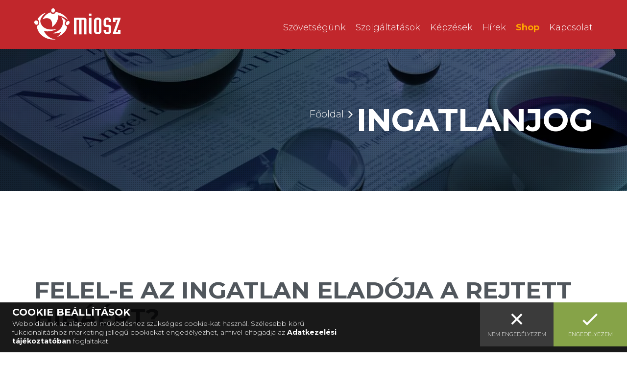

--- FILE ---
content_type: text/html; charset=UTF-8
request_url: https://www.miosz.hu/hirek/ingantlanjog/felel-e-az-ingatlan-eladoja-a-rejtett-hibaert-2/
body_size: 12960
content:

<!DOCTYPE html>
<html dir="ltr" lang="hu"
	prefix="og: https://ogp.me/ns#"  class="post-felel-e-az-ingatlan-eladoja-a-rejtett-hibaert-2">
<head>
	<meta charset="UTF-8" />
	<meta name="viewport" content="width=device-width, initial-scale=1.0, maximum-scale=5.0">
	<meta http-equiv="X-UA-Compatible" content="IE=edge" />

	<meta name="SKYPE_TOOLBAR" content="SKYPE_TOOLBAR_PARSER_COMPATIBLE" />
	<meta name="yandex-verification" content="7945414ac105ac1b" />

	<link rel="stylesheet" type="text/css" href="https://www.miosz.hu/wp-content/themes/miosz15/css/reset.css">
	<link rel="stylesheet" type="text/css" media="all" href="https://www.miosz.hu/wp-content/themes/miosz15/style.css?version=1800913" />
	<link rel="icon" type="image/png" href="https://www.miosz.hu/wp-content/themes/miosz15/images/favicon.png"/>

	<!--[if lt IE 9]>
		<link rel="stylesheet" type="text/css" href="https://www.miosz.hu/wp-content/themes/miosz15/css/ie8.css">
		<script src="http://html5shiv.googlecode.com/svn/trunk/html5.js"></script>
	<![endif]-->
	<script type="text/javascript" src="https://www.miosz.hu/wp-content/themes/miosz15/js/jquery-1.9.1.min.js"></script>
	<!-- calendar -->
	<link rel="stylesheet" type="text/css" href="https://www.miosz.hu/wp-content/themes/miosz15/css/fullcalendar.css">
	<script type="text/javascript" src="https://www.miosz.hu/wp-content/themes/miosz15/js/moment.min.js"></script>
	<script type="text/javascript" src="https://www.miosz.hu/wp-content/themes/miosz15/js/fullcalendar.min.js"></script>
	<script type="text/javascript" src="https://www.miosz.hu/wp-content/themes/miosz15/js/hu.js"></script>
	<!-- / calendar  -->

	
	 
		<!-- All in One SEO 4.4.4 - aioseo.com -->
		<title>Felel-e az ingatlan eladója a rejtett hibáért? | Magyar Ingatlanközvetítők Országos Szövetsége</title>
		<meta name="description" content="Az ingatlan vásárlást jó esetben alapos egyeztetés és megtekintés előzi meg a vevő részéről. Ennek ellenére időről-időre előfordul, hogy utóbb olyan hiba merül fel, ami a vásárláskor nem volt ismert. Gyakori tévhit, hogy az ingatlan vagy más dolog eladója nem lehet felelős az eladott dolog olyan hibájáért, ami a szerződéskötéskor nem volt ismert. Ez azonban" />
		<meta name="robots" content="max-image-preview:large" />
		<link rel="canonical" href="https://www.miosz.hu/hirek/ingantlanjog/felel-e-az-ingatlan-eladoja-a-rejtett-hibaert-2/" />
		<meta name="generator" content="All in One SEO (AIOSEO) 4.4.4" />

		<!-- Google tag (gtag.js) --> <script async src="https://www.googletagmanager.com/gtag/js?id=G-1RJGGPKK3Q"></script> <script> window.dataLayer = window.dataLayer || []; function gtag(){dataLayer.push(arguments);} gtag('js', new Date()); gtag('config', 'G-1RJGGPKK3Q'); </script>
		<meta property="og:locale" content="hu_HU" />
		<meta property="og:site_name" content="Magyar Ingatlanközvetítők Országos Szövetsége | Ingatlan nyilvántartó és háttértámogatás ingatlanközvetítőknek!" />
		<meta property="og:type" content="article" />
		<meta property="og:title" content="Felel-e az ingatlan eladója a rejtett hibáért? | Magyar Ingatlanközvetítők Országos Szövetsége" />
		<meta property="og:description" content="Az ingatlan vásárlást jó esetben alapos egyeztetés és megtekintés előzi meg a vevő részéről. Ennek ellenére időről-időre előfordul, hogy utóbb olyan hiba merül fel, ami a vásárláskor nem volt ismert. Gyakori tévhit, hogy az ingatlan vagy más dolog eladója nem lehet felelős az eladott dolog olyan hibájáért, ami a szerződéskötéskor nem volt ismert. Ez azonban" />
		<meta property="og:url" content="https://www.miosz.hu/hirek/ingantlanjog/felel-e-az-ingatlan-eladoja-a-rejtett-hibaert-2/" />
		<meta property="og:image" content="https://www.miosz.hu/wp-content/uploads/2016/01/miosz_kezfogos.jpg" />
		<meta property="og:image:secure_url" content="https://www.miosz.hu/wp-content/uploads/2016/01/miosz_kezfogos.jpg" />
		<meta property="og:image:width" content="500" />
		<meta property="og:image:height" content="500" />
		<meta property="article:published_time" content="2016-07-14T09:54:22+00:00" />
		<meta property="article:modified_time" content="2016-07-14T09:54:22+00:00" />
		<meta property="article:publisher" content="https://www.facebook.com/mioszhungary/" />
		<meta name="twitter:card" content="summary" />
		<meta name="twitter:title" content="Felel-e az ingatlan eladója a rejtett hibáért? | Magyar Ingatlanközvetítők Országos Szövetsége" />
		<meta name="twitter:description" content="Az ingatlan vásárlást jó esetben alapos egyeztetés és megtekintés előzi meg a vevő részéről. Ennek ellenére időről-időre előfordul, hogy utóbb olyan hiba merül fel, ami a vásárláskor nem volt ismert. Gyakori tévhit, hogy az ingatlan vagy más dolog eladója nem lehet felelős az eladott dolog olyan hibájáért, ami a szerződéskötéskor nem volt ismert. Ez azonban" />
		<meta name="twitter:image" content="https://www.miosz.hu/wp-content/uploads/2016/01/miosz_kezfogos.jpg" />
		<script type="application/ld+json" class="aioseo-schema">
			{"@context":"https:\/\/schema.org","@graph":[{"@type":"Article","@id":"https:\/\/www.miosz.hu\/hirek\/ingantlanjog\/felel-e-az-ingatlan-eladoja-a-rejtett-hibaert-2\/#article","name":"Felel-e az ingatlan elad\u00f3ja a rejtett hib\u00e1\u00e9rt? | Magyar Ingatlank\u00f6zvet\u00edt\u0151k Orsz\u00e1gos Sz\u00f6vets\u00e9ge","headline":"Felel-e az ingatlan elad\u00f3ja a rejtett hib\u00e1\u00e9rt?","author":{"@id":"https:\/\/www.miosz.hu\/author\/zsolt\/#author"},"publisher":{"@id":"https:\/\/www.miosz.hu\/#organization"},"image":{"@type":"ImageObject","url":"https:\/\/www.miosz.hu\/wp-content\/uploads\/2016\/01\/miosz_logo-2.png","@id":"https:\/\/www.miosz.hu\/#articleImage","width":151,"height":134,"caption":"MIOSZ logo"},"datePublished":"2016-07-14T09:54:22+00:00","dateModified":"2016-07-14T09:54:22+00:00","inLanguage":"hu-HU","mainEntityOfPage":{"@id":"https:\/\/www.miosz.hu\/hirek\/ingantlanjog\/felel-e-az-ingatlan-eladoja-a-rejtett-hibaert-2\/#webpage"},"isPartOf":{"@id":"https:\/\/www.miosz.hu\/hirek\/ingantlanjog\/felel-e-az-ingatlan-eladoja-a-rejtett-hibaert-2\/#webpage"},"articleSection":"Ingatlanjog"},{"@type":"BreadcrumbList","@id":"https:\/\/www.miosz.hu\/hirek\/ingantlanjog\/felel-e-az-ingatlan-eladoja-a-rejtett-hibaert-2\/#breadcrumblist","itemListElement":[{"@type":"ListItem","@id":"https:\/\/www.miosz.hu\/#listItem","position":1,"item":{"@type":"WebPage","@id":"https:\/\/www.miosz.hu\/","name":"Home","description":"A MIOSZ az ingatlank\u00f6zvet\u00edt\u0151 v\u00e1llalkoz\u00e1sokat \u00f6sszefog\u00f3 sz\u00f6vets\u00e9g (ingatlan nyilv\u00e1ntart\u00f3 rendszer, weboldal, kedvezm\u00e9nyes hirdet\u00e9si oldalak, nyomtatv\u00e1nyok, Pmt.)","url":"https:\/\/www.miosz.hu\/"},"nextItem":"https:\/\/www.miosz.hu\/hirek\/ingantlanjog\/felel-e-az-ingatlan-eladoja-a-rejtett-hibaert-2\/#listItem"},{"@type":"ListItem","@id":"https:\/\/www.miosz.hu\/hirek\/ingantlanjog\/felel-e-az-ingatlan-eladoja-a-rejtett-hibaert-2\/#listItem","position":2,"item":{"@type":"WebPage","@id":"https:\/\/www.miosz.hu\/hirek\/ingantlanjog\/felel-e-az-ingatlan-eladoja-a-rejtett-hibaert-2\/","name":"Felel-e az ingatlan elad\u00f3ja a rejtett hib\u00e1\u00e9rt?","description":"Az ingatlan v\u00e1s\u00e1rl\u00e1st j\u00f3 esetben alapos egyeztet\u00e9s \u00e9s megtekint\u00e9s el\u0151zi meg a vev\u0151 r\u00e9sz\u00e9r\u0151l. Ennek ellen\u00e9re id\u0151r\u0151l-id\u0151re el\u0151fordul, hogy ut\u00f3bb olyan hiba mer\u00fcl fel, ami a v\u00e1s\u00e1rl\u00e1skor nem volt ismert. Gyakori t\u00e9vhit, hogy az ingatlan vagy m\u00e1s dolog elad\u00f3ja nem lehet felel\u0151s az eladott dolog olyan hib\u00e1j\u00e1\u00e9rt, ami a szerz\u0151d\u00e9sk\u00f6t\u00e9skor nem volt ismert. Ez azonban","url":"https:\/\/www.miosz.hu\/hirek\/ingantlanjog\/felel-e-az-ingatlan-eladoja-a-rejtett-hibaert-2\/"},"previousItem":"https:\/\/www.miosz.hu\/#listItem"}]},{"@type":"Organization","@id":"https:\/\/www.miosz.hu\/#organization","name":"Magyar Ingatlank\u00f6zvet\u00edt\u0151k Orsz\u00e1gos Sz\u00f6vets\u00e9ge","url":"https:\/\/www.miosz.hu\/","logo":{"@type":"ImageObject","url":"https:\/\/www.miosz.hu\/wp-content\/uploads\/2016\/01\/miosz_logo-2.png","@id":"https:\/\/www.miosz.hu\/#organizationLogo","width":151,"height":134,"caption":"MIOSZ logo"},"image":{"@id":"https:\/\/www.miosz.hu\/#organizationLogo"},"sameAs":["https:\/\/www.facebook.com\/mioszhungary\/","https:\/\/www.youtube.com\/channel\/UCeyVHx2_MWkB5UdxpOdAL0Q?app=desktop"],"contactPoint":{"@type":"ContactPoint","telephone":"+36303286789","contactType":"Emergency"}},{"@type":"Person","@id":"https:\/\/www.miosz.hu\/author\/zsolt\/#author","url":"https:\/\/www.miosz.hu\/author\/zsolt\/","name":"Fej\u00e9r Zsolt","image":{"@type":"ImageObject","@id":"https:\/\/www.miosz.hu\/hirek\/ingantlanjog\/felel-e-az-ingatlan-eladoja-a-rejtett-hibaert-2\/#authorImage","url":"https:\/\/secure.gravatar.com\/avatar\/441f97b077e3ae4de484df99c73a3253?s=96&d=mm&r=g","width":96,"height":96,"caption":"Fej\u00e9r Zsolt"}},{"@type":"WebPage","@id":"https:\/\/www.miosz.hu\/hirek\/ingantlanjog\/felel-e-az-ingatlan-eladoja-a-rejtett-hibaert-2\/#webpage","url":"https:\/\/www.miosz.hu\/hirek\/ingantlanjog\/felel-e-az-ingatlan-eladoja-a-rejtett-hibaert-2\/","name":"Felel-e az ingatlan elad\u00f3ja a rejtett hib\u00e1\u00e9rt? | Magyar Ingatlank\u00f6zvet\u00edt\u0151k Orsz\u00e1gos Sz\u00f6vets\u00e9ge","description":"Az ingatlan v\u00e1s\u00e1rl\u00e1st j\u00f3 esetben alapos egyeztet\u00e9s \u00e9s megtekint\u00e9s el\u0151zi meg a vev\u0151 r\u00e9sz\u00e9r\u0151l. Ennek ellen\u00e9re id\u0151r\u0151l-id\u0151re el\u0151fordul, hogy ut\u00f3bb olyan hiba mer\u00fcl fel, ami a v\u00e1s\u00e1rl\u00e1skor nem volt ismert. Gyakori t\u00e9vhit, hogy az ingatlan vagy m\u00e1s dolog elad\u00f3ja nem lehet felel\u0151s az eladott dolog olyan hib\u00e1j\u00e1\u00e9rt, ami a szerz\u0151d\u00e9sk\u00f6t\u00e9skor nem volt ismert. Ez azonban","inLanguage":"hu-HU","isPartOf":{"@id":"https:\/\/www.miosz.hu\/#website"},"breadcrumb":{"@id":"https:\/\/www.miosz.hu\/hirek\/ingantlanjog\/felel-e-az-ingatlan-eladoja-a-rejtett-hibaert-2\/#breadcrumblist"},"author":{"@id":"https:\/\/www.miosz.hu\/author\/zsolt\/#author"},"creator":{"@id":"https:\/\/www.miosz.hu\/author\/zsolt\/#author"},"datePublished":"2016-07-14T09:54:22+00:00","dateModified":"2016-07-14T09:54:22+00:00"},{"@type":"WebSite","@id":"https:\/\/www.miosz.hu\/#website","url":"https:\/\/www.miosz.hu\/","name":"Magyar Ingatlank\u00f6zvet\u00edt\u0151k Orsz\u00e1gos Sz\u00f6vets\u00e9ge","description":"Ingatlan nyilv\u00e1ntart\u00f3 \u00e9s h\u00e1tt\u00e9rt\u00e1mogat\u00e1s ingatlank\u00f6zvet\u00edt\u0151knek!","inLanguage":"hu-HU","publisher":{"@id":"https:\/\/www.miosz.hu\/#organization"}}]}
		</script>
		<!-- All in One SEO -->

<link rel='dns-prefetch' href='//ajax.googleapis.com' />
<link rel="alternate" type="application/rss+xml" title="Magyar Ingatlanközvetítők Országos Szövetsége &raquo; Felel-e az ingatlan eladója a rejtett hibáért? hozzászólás hírcsatorna" href="https://www.miosz.hu/hirek/ingantlanjog/felel-e-az-ingatlan-eladoja-a-rejtett-hibaert-2/feed/" />
<link rel='stylesheet' id='wp-block-library-css' href='https://www.miosz.hu/wp-includes/css/dist/block-library/style.min.css?ver=6.3.1' type='text/css' media='all' />
<link rel='stylesheet' id='wc-blocks-style-css' href='https://www.miosz.hu/wp-content/plugins/woocommerce/packages/woocommerce-blocks/build/wc-blocks.css?ver=10.6.6' type='text/css' media='all' />
<link rel='stylesheet' id='wc-blocks-style-active-filters-css' href='https://www.miosz.hu/wp-content/plugins/woocommerce/packages/woocommerce-blocks/build/active-filters.css?ver=10.6.6' type='text/css' media='all' />
<link rel='stylesheet' id='wc-blocks-style-add-to-cart-form-css' href='https://www.miosz.hu/wp-content/plugins/woocommerce/packages/woocommerce-blocks/build/add-to-cart-form.css?ver=10.6.6' type='text/css' media='all' />
<link rel='stylesheet' id='wc-blocks-packages-style-css' href='https://www.miosz.hu/wp-content/plugins/woocommerce/packages/woocommerce-blocks/build/packages-style.css?ver=10.6.6' type='text/css' media='all' />
<link rel='stylesheet' id='wc-blocks-style-all-products-css' href='https://www.miosz.hu/wp-content/plugins/woocommerce/packages/woocommerce-blocks/build/all-products.css?ver=10.6.6' type='text/css' media='all' />
<link rel='stylesheet' id='wc-blocks-style-all-reviews-css' href='https://www.miosz.hu/wp-content/plugins/woocommerce/packages/woocommerce-blocks/build/all-reviews.css?ver=10.6.6' type='text/css' media='all' />
<link rel='stylesheet' id='wc-blocks-style-attribute-filter-css' href='https://www.miosz.hu/wp-content/plugins/woocommerce/packages/woocommerce-blocks/build/attribute-filter.css?ver=10.6.6' type='text/css' media='all' />
<link rel='stylesheet' id='wc-blocks-style-breadcrumbs-css' href='https://www.miosz.hu/wp-content/plugins/woocommerce/packages/woocommerce-blocks/build/breadcrumbs.css?ver=10.6.6' type='text/css' media='all' />
<link rel='stylesheet' id='wc-blocks-style-catalog-sorting-css' href='https://www.miosz.hu/wp-content/plugins/woocommerce/packages/woocommerce-blocks/build/catalog-sorting.css?ver=10.6.6' type='text/css' media='all' />
<link rel='stylesheet' id='wc-blocks-style-customer-account-css' href='https://www.miosz.hu/wp-content/plugins/woocommerce/packages/woocommerce-blocks/build/customer-account.css?ver=10.6.6' type='text/css' media='all' />
<link rel='stylesheet' id='wc-blocks-style-featured-category-css' href='https://www.miosz.hu/wp-content/plugins/woocommerce/packages/woocommerce-blocks/build/featured-category.css?ver=10.6.6' type='text/css' media='all' />
<link rel='stylesheet' id='wc-blocks-style-featured-product-css' href='https://www.miosz.hu/wp-content/plugins/woocommerce/packages/woocommerce-blocks/build/featured-product.css?ver=10.6.6' type='text/css' media='all' />
<link rel='stylesheet' id='wc-blocks-style-mini-cart-css' href='https://www.miosz.hu/wp-content/plugins/woocommerce/packages/woocommerce-blocks/build/mini-cart.css?ver=10.6.6' type='text/css' media='all' />
<link rel='stylesheet' id='wc-blocks-style-price-filter-css' href='https://www.miosz.hu/wp-content/plugins/woocommerce/packages/woocommerce-blocks/build/price-filter.css?ver=10.6.6' type='text/css' media='all' />
<link rel='stylesheet' id='wc-blocks-style-product-add-to-cart-css' href='https://www.miosz.hu/wp-content/plugins/woocommerce/packages/woocommerce-blocks/build/product-add-to-cart.css?ver=10.6.6' type='text/css' media='all' />
<link rel='stylesheet' id='wc-blocks-style-product-button-css' href='https://www.miosz.hu/wp-content/plugins/woocommerce/packages/woocommerce-blocks/build/product-button.css?ver=10.6.6' type='text/css' media='all' />
<link rel='stylesheet' id='wc-blocks-style-product-categories-css' href='https://www.miosz.hu/wp-content/plugins/woocommerce/packages/woocommerce-blocks/build/product-categories.css?ver=10.6.6' type='text/css' media='all' />
<link rel='stylesheet' id='wc-blocks-style-product-image-css' href='https://www.miosz.hu/wp-content/plugins/woocommerce/packages/woocommerce-blocks/build/product-image.css?ver=10.6.6' type='text/css' media='all' />
<link rel='stylesheet' id='wc-blocks-style-product-image-gallery-css' href='https://www.miosz.hu/wp-content/plugins/woocommerce/packages/woocommerce-blocks/build/product-image-gallery.css?ver=10.6.6' type='text/css' media='all' />
<link rel='stylesheet' id='wc-blocks-style-product-query-css' href='https://www.miosz.hu/wp-content/plugins/woocommerce/packages/woocommerce-blocks/build/product-query.css?ver=10.6.6' type='text/css' media='all' />
<link rel='stylesheet' id='wc-blocks-style-product-results-count-css' href='https://www.miosz.hu/wp-content/plugins/woocommerce/packages/woocommerce-blocks/build/product-results-count.css?ver=10.6.6' type='text/css' media='all' />
<link rel='stylesheet' id='wc-blocks-style-product-reviews-css' href='https://www.miosz.hu/wp-content/plugins/woocommerce/packages/woocommerce-blocks/build/product-reviews.css?ver=10.6.6' type='text/css' media='all' />
<link rel='stylesheet' id='wc-blocks-style-product-sale-badge-css' href='https://www.miosz.hu/wp-content/plugins/woocommerce/packages/woocommerce-blocks/build/product-sale-badge.css?ver=10.6.6' type='text/css' media='all' />
<link rel='stylesheet' id='wc-blocks-style-product-search-css' href='https://www.miosz.hu/wp-content/plugins/woocommerce/packages/woocommerce-blocks/build/product-search.css?ver=10.6.6' type='text/css' media='all' />
<link rel='stylesheet' id='wc-blocks-style-product-sku-css' href='https://www.miosz.hu/wp-content/plugins/woocommerce/packages/woocommerce-blocks/build/product-sku.css?ver=10.6.6' type='text/css' media='all' />
<link rel='stylesheet' id='wc-blocks-style-product-stock-indicator-css' href='https://www.miosz.hu/wp-content/plugins/woocommerce/packages/woocommerce-blocks/build/product-stock-indicator.css?ver=10.6.6' type='text/css' media='all' />
<link rel='stylesheet' id='wc-blocks-style-product-summary-css' href='https://www.miosz.hu/wp-content/plugins/woocommerce/packages/woocommerce-blocks/build/product-summary.css?ver=10.6.6' type='text/css' media='all' />
<link rel='stylesheet' id='wc-blocks-style-product-title-css' href='https://www.miosz.hu/wp-content/plugins/woocommerce/packages/woocommerce-blocks/build/product-title.css?ver=10.6.6' type='text/css' media='all' />
<link rel='stylesheet' id='wc-blocks-style-rating-filter-css' href='https://www.miosz.hu/wp-content/plugins/woocommerce/packages/woocommerce-blocks/build/rating-filter.css?ver=10.6.6' type='text/css' media='all' />
<link rel='stylesheet' id='wc-blocks-style-reviews-by-category-css' href='https://www.miosz.hu/wp-content/plugins/woocommerce/packages/woocommerce-blocks/build/reviews-by-category.css?ver=10.6.6' type='text/css' media='all' />
<link rel='stylesheet' id='wc-blocks-style-reviews-by-product-css' href='https://www.miosz.hu/wp-content/plugins/woocommerce/packages/woocommerce-blocks/build/reviews-by-product.css?ver=10.6.6' type='text/css' media='all' />
<link rel='stylesheet' id='wc-blocks-style-product-details-css' href='https://www.miosz.hu/wp-content/plugins/woocommerce/packages/woocommerce-blocks/build/product-details.css?ver=10.6.6' type='text/css' media='all' />
<link rel='stylesheet' id='wc-blocks-style-single-product-css' href='https://www.miosz.hu/wp-content/plugins/woocommerce/packages/woocommerce-blocks/build/single-product.css?ver=10.6.6' type='text/css' media='all' />
<link rel='stylesheet' id='wc-blocks-style-stock-filter-css' href='https://www.miosz.hu/wp-content/plugins/woocommerce/packages/woocommerce-blocks/build/stock-filter.css?ver=10.6.6' type='text/css' media='all' />
<link rel='stylesheet' id='wc-blocks-style-cart-css' href='https://www.miosz.hu/wp-content/plugins/woocommerce/packages/woocommerce-blocks/build/cart.css?ver=10.6.6' type='text/css' media='all' />
<link rel='stylesheet' id='wc-blocks-style-checkout-css' href='https://www.miosz.hu/wp-content/plugins/woocommerce/packages/woocommerce-blocks/build/checkout.css?ver=10.6.6' type='text/css' media='all' />
<link rel='stylesheet' id='wc-blocks-style-mini-cart-contents-css' href='https://www.miosz.hu/wp-content/plugins/woocommerce/packages/woocommerce-blocks/build/mini-cart-contents.css?ver=10.6.6' type='text/css' media='all' />
<style id='classic-theme-styles-inline-css' type='text/css'>
/*! This file is auto-generated */
.wp-block-button__link{color:#fff;background-color:#32373c;border-radius:9999px;box-shadow:none;text-decoration:none;padding:calc(.667em + 2px) calc(1.333em + 2px);font-size:1.125em}.wp-block-file__button{background:#32373c;color:#fff;text-decoration:none}
</style>
<style id='global-styles-inline-css' type='text/css'>
body{--wp--preset--color--black: #000000;--wp--preset--color--cyan-bluish-gray: #abb8c3;--wp--preset--color--white: #ffffff;--wp--preset--color--pale-pink: #f78da7;--wp--preset--color--vivid-red: #cf2e2e;--wp--preset--color--luminous-vivid-orange: #ff6900;--wp--preset--color--luminous-vivid-amber: #fcb900;--wp--preset--color--light-green-cyan: #7bdcb5;--wp--preset--color--vivid-green-cyan: #00d084;--wp--preset--color--pale-cyan-blue: #8ed1fc;--wp--preset--color--vivid-cyan-blue: #0693e3;--wp--preset--color--vivid-purple: #9b51e0;--wp--preset--gradient--vivid-cyan-blue-to-vivid-purple: linear-gradient(135deg,rgba(6,147,227,1) 0%,rgb(155,81,224) 100%);--wp--preset--gradient--light-green-cyan-to-vivid-green-cyan: linear-gradient(135deg,rgb(122,220,180) 0%,rgb(0,208,130) 100%);--wp--preset--gradient--luminous-vivid-amber-to-luminous-vivid-orange: linear-gradient(135deg,rgba(252,185,0,1) 0%,rgba(255,105,0,1) 100%);--wp--preset--gradient--luminous-vivid-orange-to-vivid-red: linear-gradient(135deg,rgba(255,105,0,1) 0%,rgb(207,46,46) 100%);--wp--preset--gradient--very-light-gray-to-cyan-bluish-gray: linear-gradient(135deg,rgb(238,238,238) 0%,rgb(169,184,195) 100%);--wp--preset--gradient--cool-to-warm-spectrum: linear-gradient(135deg,rgb(74,234,220) 0%,rgb(151,120,209) 20%,rgb(207,42,186) 40%,rgb(238,44,130) 60%,rgb(251,105,98) 80%,rgb(254,248,76) 100%);--wp--preset--gradient--blush-light-purple: linear-gradient(135deg,rgb(255,206,236) 0%,rgb(152,150,240) 100%);--wp--preset--gradient--blush-bordeaux: linear-gradient(135deg,rgb(254,205,165) 0%,rgb(254,45,45) 50%,rgb(107,0,62) 100%);--wp--preset--gradient--luminous-dusk: linear-gradient(135deg,rgb(255,203,112) 0%,rgb(199,81,192) 50%,rgb(65,88,208) 100%);--wp--preset--gradient--pale-ocean: linear-gradient(135deg,rgb(255,245,203) 0%,rgb(182,227,212) 50%,rgb(51,167,181) 100%);--wp--preset--gradient--electric-grass: linear-gradient(135deg,rgb(202,248,128) 0%,rgb(113,206,126) 100%);--wp--preset--gradient--midnight: linear-gradient(135deg,rgb(2,3,129) 0%,rgb(40,116,252) 100%);--wp--preset--font-size--small: 13px;--wp--preset--font-size--medium: 20px;--wp--preset--font-size--large: 36px;--wp--preset--font-size--x-large: 42px;--wp--preset--spacing--20: 0.44rem;--wp--preset--spacing--30: 0.67rem;--wp--preset--spacing--40: 1rem;--wp--preset--spacing--50: 1.5rem;--wp--preset--spacing--60: 2.25rem;--wp--preset--spacing--70: 3.38rem;--wp--preset--spacing--80: 5.06rem;--wp--preset--shadow--natural: 6px 6px 9px rgba(0, 0, 0, 0.2);--wp--preset--shadow--deep: 12px 12px 50px rgba(0, 0, 0, 0.4);--wp--preset--shadow--sharp: 6px 6px 0px rgba(0, 0, 0, 0.2);--wp--preset--shadow--outlined: 6px 6px 0px -3px rgba(255, 255, 255, 1), 6px 6px rgba(0, 0, 0, 1);--wp--preset--shadow--crisp: 6px 6px 0px rgba(0, 0, 0, 1);}:where(.is-layout-flex){gap: 0.5em;}:where(.is-layout-grid){gap: 0.5em;}body .is-layout-flow > .alignleft{float: left;margin-inline-start: 0;margin-inline-end: 2em;}body .is-layout-flow > .alignright{float: right;margin-inline-start: 2em;margin-inline-end: 0;}body .is-layout-flow > .aligncenter{margin-left: auto !important;margin-right: auto !important;}body .is-layout-constrained > .alignleft{float: left;margin-inline-start: 0;margin-inline-end: 2em;}body .is-layout-constrained > .alignright{float: right;margin-inline-start: 2em;margin-inline-end: 0;}body .is-layout-constrained > .aligncenter{margin-left: auto !important;margin-right: auto !important;}body .is-layout-constrained > :where(:not(.alignleft):not(.alignright):not(.alignfull)){max-width: var(--wp--style--global--content-size);margin-left: auto !important;margin-right: auto !important;}body .is-layout-constrained > .alignwide{max-width: var(--wp--style--global--wide-size);}body .is-layout-flex{display: flex;}body .is-layout-flex{flex-wrap: wrap;align-items: center;}body .is-layout-flex > *{margin: 0;}body .is-layout-grid{display: grid;}body .is-layout-grid > *{margin: 0;}:where(.wp-block-columns.is-layout-flex){gap: 2em;}:where(.wp-block-columns.is-layout-grid){gap: 2em;}:where(.wp-block-post-template.is-layout-flex){gap: 1.25em;}:where(.wp-block-post-template.is-layout-grid){gap: 1.25em;}.has-black-color{color: var(--wp--preset--color--black) !important;}.has-cyan-bluish-gray-color{color: var(--wp--preset--color--cyan-bluish-gray) !important;}.has-white-color{color: var(--wp--preset--color--white) !important;}.has-pale-pink-color{color: var(--wp--preset--color--pale-pink) !important;}.has-vivid-red-color{color: var(--wp--preset--color--vivid-red) !important;}.has-luminous-vivid-orange-color{color: var(--wp--preset--color--luminous-vivid-orange) !important;}.has-luminous-vivid-amber-color{color: var(--wp--preset--color--luminous-vivid-amber) !important;}.has-light-green-cyan-color{color: var(--wp--preset--color--light-green-cyan) !important;}.has-vivid-green-cyan-color{color: var(--wp--preset--color--vivid-green-cyan) !important;}.has-pale-cyan-blue-color{color: var(--wp--preset--color--pale-cyan-blue) !important;}.has-vivid-cyan-blue-color{color: var(--wp--preset--color--vivid-cyan-blue) !important;}.has-vivid-purple-color{color: var(--wp--preset--color--vivid-purple) !important;}.has-black-background-color{background-color: var(--wp--preset--color--black) !important;}.has-cyan-bluish-gray-background-color{background-color: var(--wp--preset--color--cyan-bluish-gray) !important;}.has-white-background-color{background-color: var(--wp--preset--color--white) !important;}.has-pale-pink-background-color{background-color: var(--wp--preset--color--pale-pink) !important;}.has-vivid-red-background-color{background-color: var(--wp--preset--color--vivid-red) !important;}.has-luminous-vivid-orange-background-color{background-color: var(--wp--preset--color--luminous-vivid-orange) !important;}.has-luminous-vivid-amber-background-color{background-color: var(--wp--preset--color--luminous-vivid-amber) !important;}.has-light-green-cyan-background-color{background-color: var(--wp--preset--color--light-green-cyan) !important;}.has-vivid-green-cyan-background-color{background-color: var(--wp--preset--color--vivid-green-cyan) !important;}.has-pale-cyan-blue-background-color{background-color: var(--wp--preset--color--pale-cyan-blue) !important;}.has-vivid-cyan-blue-background-color{background-color: var(--wp--preset--color--vivid-cyan-blue) !important;}.has-vivid-purple-background-color{background-color: var(--wp--preset--color--vivid-purple) !important;}.has-black-border-color{border-color: var(--wp--preset--color--black) !important;}.has-cyan-bluish-gray-border-color{border-color: var(--wp--preset--color--cyan-bluish-gray) !important;}.has-white-border-color{border-color: var(--wp--preset--color--white) !important;}.has-pale-pink-border-color{border-color: var(--wp--preset--color--pale-pink) !important;}.has-vivid-red-border-color{border-color: var(--wp--preset--color--vivid-red) !important;}.has-luminous-vivid-orange-border-color{border-color: var(--wp--preset--color--luminous-vivid-orange) !important;}.has-luminous-vivid-amber-border-color{border-color: var(--wp--preset--color--luminous-vivid-amber) !important;}.has-light-green-cyan-border-color{border-color: var(--wp--preset--color--light-green-cyan) !important;}.has-vivid-green-cyan-border-color{border-color: var(--wp--preset--color--vivid-green-cyan) !important;}.has-pale-cyan-blue-border-color{border-color: var(--wp--preset--color--pale-cyan-blue) !important;}.has-vivid-cyan-blue-border-color{border-color: var(--wp--preset--color--vivid-cyan-blue) !important;}.has-vivid-purple-border-color{border-color: var(--wp--preset--color--vivid-purple) !important;}.has-vivid-cyan-blue-to-vivid-purple-gradient-background{background: var(--wp--preset--gradient--vivid-cyan-blue-to-vivid-purple) !important;}.has-light-green-cyan-to-vivid-green-cyan-gradient-background{background: var(--wp--preset--gradient--light-green-cyan-to-vivid-green-cyan) !important;}.has-luminous-vivid-amber-to-luminous-vivid-orange-gradient-background{background: var(--wp--preset--gradient--luminous-vivid-amber-to-luminous-vivid-orange) !important;}.has-luminous-vivid-orange-to-vivid-red-gradient-background{background: var(--wp--preset--gradient--luminous-vivid-orange-to-vivid-red) !important;}.has-very-light-gray-to-cyan-bluish-gray-gradient-background{background: var(--wp--preset--gradient--very-light-gray-to-cyan-bluish-gray) !important;}.has-cool-to-warm-spectrum-gradient-background{background: var(--wp--preset--gradient--cool-to-warm-spectrum) !important;}.has-blush-light-purple-gradient-background{background: var(--wp--preset--gradient--blush-light-purple) !important;}.has-blush-bordeaux-gradient-background{background: var(--wp--preset--gradient--blush-bordeaux) !important;}.has-luminous-dusk-gradient-background{background: var(--wp--preset--gradient--luminous-dusk) !important;}.has-pale-ocean-gradient-background{background: var(--wp--preset--gradient--pale-ocean) !important;}.has-electric-grass-gradient-background{background: var(--wp--preset--gradient--electric-grass) !important;}.has-midnight-gradient-background{background: var(--wp--preset--gradient--midnight) !important;}.has-small-font-size{font-size: var(--wp--preset--font-size--small) !important;}.has-medium-font-size{font-size: var(--wp--preset--font-size--medium) !important;}.has-large-font-size{font-size: var(--wp--preset--font-size--large) !important;}.has-x-large-font-size{font-size: var(--wp--preset--font-size--x-large) !important;}
.wp-block-navigation a:where(:not(.wp-element-button)){color: inherit;}
:where(.wp-block-post-template.is-layout-flex){gap: 1.25em;}:where(.wp-block-post-template.is-layout-grid){gap: 1.25em;}
:where(.wp-block-columns.is-layout-flex){gap: 2em;}:where(.wp-block-columns.is-layout-grid){gap: 2em;}
.wp-block-pullquote{font-size: 1.5em;line-height: 1.6;}
</style>
<link rel='stylesheet' id='contact-form-7-css' href='https://www.miosz.hu/wp-content/plugins/contact-form-7/includes/css/styles.css?ver=5.7.7' type='text/css' media='all' />
<link rel='stylesheet' id='woocommerce-layout-css' href='https://www.miosz.hu/wp-content/plugins/woocommerce/assets/css/woocommerce-layout.css?ver=8.0.3' type='text/css' media='all' />
<link rel='stylesheet' id='woocommerce-smallscreen-css' href='https://www.miosz.hu/wp-content/plugins/woocommerce/assets/css/woocommerce-smallscreen.css?ver=8.0.3' type='text/css' media='only screen and (max-width: 768px)' />
<link rel='stylesheet' id='woocommerce-general-css' href='https://www.miosz.hu/wp-content/plugins/woocommerce/assets/css/woocommerce.css?ver=8.0.3' type='text/css' media='all' />
<style id='woocommerce-inline-inline-css' type='text/css'>
.woocommerce form .form-row .required { visibility: visible; }
</style>
<link rel='stylesheet' id='jquery-ui-style-css' href='https://ajax.googleapis.com/ajax/libs/jqueryui/1.11.4/themes/smoothness/jquery-ui.css?ver=6.3.1' type='text/css' media='all' />
<link rel='stylesheet' id='jquery-ui-clockpicker-style-css' href='https://www.miosz.hu/wp-content/themes/miosz15/css/clockpicker.css?ver=6.3.1' type='text/css' media='all' />
<link rel='stylesheet' id='jquery-ui-clockpicker-standalone-style-css' href='https://www.miosz.hu/wp-content/themes/miosz15/css/standalone.css?ver=6.3.1' type='text/css' media='all' />
<link rel='stylesheet' id='custom_admin_style-css' href='https://www.miosz.hu/wp-content/themes/miosz15/css/admin.css?ver=6.3.1' type='text/css' media='all' />
<link rel='stylesheet' id='select2-style-css' href='https://www.miosz.hu/wp-content/themes/miosz15/css/select2.min.css?ver=6.3.1' type='text/css' media='all' />
<link rel='stylesheet' id='dashicons-css' href='https://www.miosz.hu/wp-includes/css/dashicons.min.css?ver=6.3.1' type='text/css' media='all' />
<link rel='stylesheet' id='cf7cf-style-css' href='https://www.miosz.hu/wp-content/plugins/cf7-conditional-fields/style.css?ver=2.3.10' type='text/css' media='all' />
<script type='text/javascript' src='https://www.miosz.hu/wp-includes/js/jquery/jquery.min.js?ver=3.7.0' id='jquery-core-js'></script>
<script type='text/javascript' src='https://www.miosz.hu/wp-includes/js/jquery/jquery-migrate.min.js?ver=3.4.1' id='jquery-migrate-js'></script>
<script type='text/javascript' src='https://ajax.googleapis.com/ajax/libs/jqueryui/1.11.4/jquery-ui.min.js?ver=6.3.1' id='jquery-ui-js'></script>
<script type='text/javascript' src='https://www.miosz.hu/wp-content/themes/miosz15/js/clockpicker.js?ver=6.3.1' id='jquery-ui-clockpicker-js'></script>
<script type='text/javascript' src='https://www.miosz.hu/wp-content/themes/miosz15/js/select2.min.js?ver=6.3.1' id='select2-script-js'></script>
<link rel="https://api.w.org/" href="https://www.miosz.hu/wp-json/" /><link rel="alternate" type="application/json" href="https://www.miosz.hu/wp-json/wp/v2/posts/4385" /><link rel="EditURI" type="application/rsd+xml" title="RSD" href="https://www.miosz.hu/xmlrpc.php?rsd" />
<meta name="generator" content="WordPress 6.3.1" />
<meta name="generator" content="WooCommerce 8.0.3" />
<link rel='shortlink' href='https://www.miosz.hu/?p=4385' />
<link rel="alternate" type="application/json+oembed" href="https://www.miosz.hu/wp-json/oembed/1.0/embed?url=https%3A%2F%2Fwww.miosz.hu%2Fhirek%2Fingantlanjog%2Ffelel-e-az-ingatlan-eladoja-a-rejtett-hibaert-2%2F" />
<link rel="alternate" type="text/xml+oembed" href="https://www.miosz.hu/wp-json/oembed/1.0/embed?url=https%3A%2F%2Fwww.miosz.hu%2Fhirek%2Fingantlanjog%2Ffelel-e-az-ingatlan-eladoja-a-rejtett-hibaert-2%2F&#038;format=xml" />
<meta property="fb:admins" content="1060114363, 100001075816965, 100000752270986, 100001479837249" />
<meta property="fb:app_id" content="450146775185773" />
<meta property="og:title" content="Felel-e az ingatlan eladója a rejtett hibáért?" />
<meta property="og:type" content="article" />
<meta property="og:image" content="https://www.miosz.hu/wp-content/themes/miosz15/images/default_fb_image.jpg" />
<meta property="og:url" content="https://www.miosz.hu/hirek/ingantlanjog/felel-e-az-ingatlan-eladoja-a-rejtett-hibaert-2/" />
<meta property="og:description" content="&nbsp; Az ingatlan vásárlást jó esetben alapos egyeztetés és megtekintés előzi meg a vevő részéről. Ennek ellenére időről-időre előfordul, hogy utóbb olyan hiba merül fel, ami a vásárláskor nem volt ismert. Gyakori tévhit, hogy az ingatlan vagy más dolog eladója nem lehet felelős az eladott dolog olyan hibájáért, ami a szerződéskötéskor nem volt ismert. Ez [...]" />
<meta property="og:site_name" content="Magyar Ingatlanközvetítők Országos Szövetsége" />

<meta property="twitter:title" content="Felel-e az ingatlan eladója a rejtett hibáért?" />
<meta property="twitter:image" content="https://www.miosz.hu/wp-content/themes/miosz15/images/default_fb_image.jpg" />
<meta property="twitter:description" content="&nbsp; Az ingatlan vásárlást jó esetben alapos egyeztetés és megtekintés előzi meg a vevő részéről. Ennek ellenére időről-időre előfordul, hogy utóbb olyan hiba merül fel, ami a vásárláskor nem volt ismert. Gyakori tévhit, hogy az ingatlan vagy más dolog eladója nem lehet felelős az eladott dolog olyan hibájáért, ami a szerződéskötéskor nem volt ismert. Ez [...]" />

	<noscript><style>.woocommerce-product-gallery{ opacity: 1 !important; }</style></noscript>
		
	<!-- Google Tag Manager -->
	<script>(function(w,d,s,l,i){w[l]=w[l]||[];w[l].push({'gtm.start':
		new Date().getTime(),event:'gtm.js'});var f=d.getElementsByTagName(s)[0],
		j=d.createElement(s),dl=l!='dataLayer'?'&l='+l:'';j.async=true;j.src=
		'https://www.googletagmanager.com/gtm.js?id='+i+dl;f.parentNode.insertBefore(j,f);
	})(window,document,'script','dataLayer','GTM-NPR952D');</script>
	<!-- End Google Tag Manager -->
</head>
<body class="inner">
<div id="fb-root"></div>
	<nav id="nav">
		<div class="margin clearfix">
			<a href="https://www.miosz.hu" id="logo" class="logo" aria-label="Magyar Ingatlanközvetítők Országos Szövetsége">
				<object type="image/svg+xml" data="https://www.miosz.hu/wp-content/themes/miosz15/images/logo_miosz.svg" alt="Magyar Ingatlanközvetítők Országos Szövetsége" title="Magyar Ingatlanközvetítők Országos Szövetsége">
					<img src="https://www.miosz.hu/wp-content/themes/miosz15/images/logo_miosz.png" alt="Magyar Ingatlanközvetítők Országos Szövetsége" title="Magyar Ingatlanközvetítők Országos Szövetsége"/>
				</object>
			</a>
			<div id="main-nav-wrapper" class="clearfix">
				<div id="login-bar" class="clearfix">
					<a class="cart-contents " href="https://www.miosz.hu/cart/" title="View your shopping cart"></a>
				</div>
				<div id="main-nav-toggle"></div>
				<div id="main-nav-mobile-wrapper">
					<ul id="main-nav" class="menu"><li id="menu-item-1265" class="menu-item menu-item-type-custom menu-item-object-custom menu-item-has-children menu-item-1265"><a href="#">Szövetségünk</a>
<ul class="sub-menu">
	<li id="menu-item-48" class="menu-item menu-item-type-post_type menu-item-object-page menu-item-48"><a href="https://www.miosz.hu/bemutatkozas/">Bemutatkozás</a></li>
	<li id="menu-item-10257" class="menu-item menu-item-type-post_type menu-item-object-page menu-item-10257"><a href="https://www.miosz.hu/ingatlankozvetitoi-szakmai-javaslatok/">Szakmapolitikai javaslataink, állásfoglalásunk</a></li>
	<li id="menu-item-1383" class="menu-item menu-item-type-post_type menu-item-object-page menu-item-1383"><a href="https://www.miosz.hu/egyuttmukodo-partnereink/">Együttműködő partnereink</a></li>
	<li id="menu-item-1269" class="menu-item menu-item-type-post_type menu-item-object-page menu-item-1269"><a href="https://www.miosz.hu/szabalyzatok/">Szabályzatok</a></li>
	<li id="menu-item-4793" class="menu-item menu-item-type-post_type menu-item-object-page menu-item-4793"><a href="https://www.miosz.hu/publikaciok/">Publikációk</a></li>
	<li id="menu-item-1038" class="menu-item menu-item-type-post_type menu-item-object-page menu-item-1038"><a href="https://www.miosz.hu/etikai_panasz_bejelentes-2/">Panasz bejelentő</a></li>
	<li id="menu-item-9974" class="menu-item menu-item-type-post_type menu-item-object-page menu-item-9974"><a href="https://www.miosz.hu/kulfoldi-ingatlankozvetitok-bejelentese/">Illegálisan működő külföldi ingatlanközvetítők bejelentése</a></li>
	<li id="menu-item-8050" class="menu-item menu-item-type-post_type menu-item-object-page menu-item-8050"><a href="https://www.miosz.hu/letoltheto-dokumentumok/">Letölthető dokumentumok</a></li>
</ul>
</li>
<li id="menu-item-1750" class="menu-item menu-item-type-custom menu-item-object-custom menu-item-has-children menu-item-1750"><a href="#">Szolgáltatások</a>
<ul class="sub-menu">
	<li id="menu-item-1274" class="menu-item menu-item-type-post_type menu-item-object-page menu-item-1274"><a href="https://www.miosz.hu/ingatlankozvetitoi-divizio/">Ingatlanközvetítők részére</a></li>
	<li id="menu-item-1271" class="menu-item menu-item-type-post_type menu-item-object-page menu-item-1271"><a href="https://www.miosz.hu/ertekbecslo-divizio/">Értékbecslők részére</a></li>
	<li id="menu-item-8930" class="menu-item menu-item-type-post_type menu-item-object-page menu-item-8930"><a href="https://www.miosz.hu/ingatlan-nyilvantarto-szoftver/">Ingatlan nyilvántartó, ügyviteli és adminisztrációs szoftver</a></li>
	<li id="menu-item-2993" class="menu-item menu-item-type-post_type menu-item-object-page menu-item-2993"><a href="https://www.miosz.hu/ingatlan-akademia-kepzesek/">Képzéseink listája</a></li>
	<li id="menu-item-3282" class="menu-item menu-item-type-post_type menu-item-object-page menu-item-3282"><a href="https://www.miosz.hu/tulajdoni-lap-igenyles/">Tulajdoni lap igénylés</a></li>
	<li id="menu-item-3291" class="menu-item menu-item-type-post_type menu-item-object-page menu-item-3291"><a href="https://www.miosz.hu/lakashitel/">Lakáshitel érdeklődő rögzítése</a></li>
	<li id="menu-item-10095" class="menu-item menu-item-type-post_type menu-item-object-page menu-item-10095"><a href="https://www.miosz.hu/villamossagi-biztonsagi-felulvizsgalat/">Villamossági biztonsági felülvizsgálat</a></li>
	<li id="menu-item-509" class="menu-item menu-item-type-custom menu-item-object-custom menu-item-509"><a target="_blank" rel="noopener" href="https://www.miosz.lc.hu/">Ingatlan kínálatunk</a></li>
</ul>
</li>
<li id="menu-item-54" class="menu-item menu-item-type-post_type menu-item-object-page menu-item-54"><a href="https://www.miosz.hu/esemenyek/">Képzések</a></li>
<li id="menu-item-13" class="menu-item menu-item-type-taxonomy menu-item-object-category current-post-ancestor menu-item-has-children menu-item-13"><a href="https://www.miosz.hu/category/hirek/">Hírek</a>
<ul class="sub-menu">
	<li id="menu-item-2498" class="menu-item menu-item-type-taxonomy menu-item-object-category menu-item-2498"><a href="https://www.miosz.hu/category/hirek/ingatlan-finanszirozas/">Ingatlan finanszírozás</a></li>
	<li id="menu-item-2494" class="menu-item menu-item-type-taxonomy menu-item-object-category menu-item-2494"><a href="https://www.miosz.hu/category/hirek/szakmai-hirek/">Szakmai hírek</a></li>
	<li id="menu-item-2496" class="menu-item menu-item-type-taxonomy menu-item-object-category current-post-ancestor current-menu-parent current-post-parent menu-item-2496"><a href="https://www.miosz.hu/category/hirek/ingantlanjog/">Ingatlanjog</a></li>
	<li id="menu-item-4941" class="menu-item menu-item-type-taxonomy menu-item-object-category menu-item-4941"><a href="https://www.miosz.hu/category/hirek/polgari-jog/">Polgári jog</a></li>
	<li id="menu-item-2499" class="menu-item menu-item-type-taxonomy menu-item-object-category menu-item-2499"><a href="https://www.miosz.hu/category/hirek/media-megjelenes/">Média megjelenés</a></li>
	<li id="menu-item-5568" class="menu-item menu-item-type-post_type menu-item-object-page menu-item-5568"><a href="https://www.miosz.hu/hirlevel-regisztracio/">Hírlevél regisztráció</a></li>
</ul>
</li>
<li id="menu-item-5858" class="shop menu-item menu-item-type-custom menu-item-object-custom menu-item-5858"><a target="_blank" rel="noopener" href="https://shop.miosz.hu/">Shop</a></li>
<li id="menu-item-1556" class="menu-item menu-item-type-post_type menu-item-object-page menu-item-1556"><a href="https://www.miosz.hu/kapcsolat-2/">Kapcsolat</a></li>
</ul>				</div>
				<a class="cart-contents tablet mobile " href="https://www.miosz.hu/cart/" title="View your shopping cart"></a>
			</div><!-- #main-nav-wrapper -->

		</div><!-- .margin -->
	</nav>

	<header id="header" class="single-post">
		<div class="pattern">
			<div class="margin clearfix">
							<div class="header-height vertical-align-center">
					<div>
					
						<ul id="breadcrumbs" class="breadcrumbs"><li><a href="https://www.miosz.hu">Főoldal</a></li><li><a href="https://www.miosz.hu/category/hirek/ingantlanjog/">Ingatlanjog</a></li></ul>					 </div>
				</div>
			</div>
		</div>
	</header>

	<!-- MAIN -->
	<div id="main" data-member="">
		<div class="margin">
			<div>

				<h1>Felel-e az ingatlan eladója a rejtett hibáért?</h1>
				<div class="post-meta">
					<span class="ico-date-big">2016. júl. 14.</span><span class="ico-author-big">Fejér Zsolt</span>
				</div>
				<div class="pk-row">
					 <div class="post-social clearfix">
						<a href="https://www.facebook.com/sharer/sharer.php?u=https://www.miosz.hu/hirek/ingantlanjog/felel-e-az-ingatlan-eladoja-a-rejtett-hibaert-2/" class="ico-soc-facebook-post"></a>
						<a href="https://twitter.com/share" class="ico-soc-twitter-post"></a>
						<a href="https://plus.google.com/share?url=https://www.miosz.hu/hirek/ingantlanjog/felel-e-az-ingatlan-eladoja-a-rejtett-hibaert-2/" class="ico-soc-gplus-post"></a>
						</div>

					<article class="col-post post">
						<p>&nbsp;</p><p><strong>Az ingatlan vásárlást jó esetben alapos egyeztetés és megtekintés előzi meg a vevő részéről. Ennek ellenére időről-időre előfordul, hogy utóbb olyan hiba merül fel, ami a vásárláskor nem volt ismert. Gyakori tévhit, hogy az ingatlan vagy más dolog eladója nem lehet felelős az eladott dolog olyan hibájáért, ami a szerződéskötéskor nem volt ismert. Ez azonban sok esetben nem igaz. Milyen hibákért felel az eladó és milyen hibákért nem?  </strong></p><p>&nbsp;</p><p><strong>Mi a kellékszavatosság?</strong></p><hr /><p>Amikor a vevő megvásárol egy ingatlant, akkor jogosan várja el, hogy az ingatlan rendeltetésszerű használatra alkalmas legyen, és rendelkezzen a megtekintéskor tapasztalt, illetve adott esetben szerződésben megállapított tulajdonságokkal.<br />Az ingatlan (vagy más dolog) eladója mindezért kellékszavatossággal tartozik. A kellékszavatosság lényege tehát, hogy az eladó felel azért, hogy a dolog rendeltetésszerű használatra alkalmas, és megfelel a szerződésben vagy jogszabályban megállapított minőségi követelményeknek. Ez azt is jelenti, hogy a dolognak nincsen olyan hibája, ami a használatot megnehezíti vagy akadályozza.<br /><strong> <br />Rejtett és felismerhető hibák</strong></p><hr /><p>Egy ingatlan adásvétel esetén elvárható a vevőtől a vásárlást megelőző körültekintő vizsgálat. Ez persze nem jelenti azt, hogy röntgenszemmel kellene átvizsgálnia a falakat, azonban kellően alapos bejárás és megtekintés mindenképpen szükséges, amely adott esetben magában foglalja az egyszerű észleléssel felismerhető hibákról, azok okáról való tájékozódást is.<br />Ismert hibáról van szó, ha a vevőnek valamely hibáról ténylegesen tudomása volt, akár az eladó tájékoztatása alapján, akár saját észlelés útján. Felismerhető hibáról beszélünk, ha a hiba kellő körültekintés mellett, egyszerű észleléssel felismerhető lett volna. Ide tartoznak az olyan hibák is, amelyeket az ingatlan tulajdonságai (kora, használtsága, állapota stb.) és a szerződéskötés körülményei folytán kellett figyelembe venni. Felismerhető hibák az olyan hibák is, amelyek fennállására az ismert hibák alapján feltételezhető, várható. Például, elöregedett fűtőtestek esetén várható, hogy a működésük nem lesz tökéletes, akár rövid időn belül tönkremehetnek, kilyukadhatnak stb.</p><p>Rejtett hibáról akkor beszélünk, ha egy adott hiba a vevő számára ténylegesen nem volt ismert és nem is volt felismerhető, akkor sem, ha kellő körültekintést tanúsított. Annak, hogy a hiba adott esetben az eladó számára sem volt ismert, ebből a szempontból nincs jelentősége.   </p><p>&nbsp;</p><p><strong>Ki a felelős a hibáért?</strong></p><hr /><p>Az ismert hibákért az eladó nem tartozik szavatossággal, mivel a vevő nyilvánvalóan ezek tudatában vásárolta az ingatlant. Ugyanez a helyzet a felismerhető hibák esetén, amelyekről a vevőnek kellő körültekintés mellett szintén tudnia kellett.</p><p>A rejtett hibáért viszont az eladó kellékszavatossággal tartozik. Ennek oka, hogy olyan ingatlant köteles átruházni a vevőre, amely rendeltetésszerű használatra alkalmas és nincs olyan hibája amely a rendeltetésszerű használatot akadályozza. A felismert hibát az eladóval haladéktalanul közölni kell. A vevő többféle szavatossági jog közül választhat, de ingatlanok esetén a leggyakoribb a hiba kijavítása iránti igény, amelyet az eladó köteles saját maga, illetve saját költségére teljesíteni. Elsődlegesen érdemes egyeztetni az eladóval, hogy a hiba kijavítását saját költségén vállalja-e. Halaszt ást nem tűrő esetben – például, ha a kijavítatlanul hagyás további károsodással járna – azonban a vevő is elvégezheti a kijavítást. A hibát minden esetben a lehető legteljesebben dokumentálni kell (pl. fénykép, videofelvétel, adott esetben szakvélemény kérése), és amennyiben a vevő maga végezteti el a javítást, akkor ennek folyamatát is. Ha eladó a felelősségét vitatja, ill. ha saját költségén nem végezteti el a javítást, akkor ezt a vevő végeztetheti el, és az eladótól követelheti a költségeinek megtérítését.</p><p>&nbsp;</p><p style="text-align: center;"><em>A fenti rövid tájékoztatás a teljesség igénye nélkül, figyelemfelhívó célzattal készült, mely nem minősül jogi tanácsadásnak.</em></p><p> Forrás: </p><div><center><table width="602" cellspacing="0" cellpadding="0"><tbody><tr><td><table width="600" cellspacing="0" cellpadding="0"><tbody><tr><td><p><em><strong><u>Kocsis és Szabó Ügyvédi Iroda</u></strong></em></p><p><em><strong>Dr. Szabó Gergely</strong></em><br /><em>ügyvéd</em></p></td></tr></tbody></table></td></tr></tbody></table></center></div><p>&nbsp;</p><p>&nbsp;</p>					</article>
				</div>
							<div id="comments" class="pk-row">
					<div class="post-social desktop">&nbsp;
					</div>
					<article id="post-comments" class="col-post">
						<h2>Kommentek</h2>
							<div class="fb-comments" data-href="https://www.miosz.hu/hirek/ingantlanjog/felel-e-az-ingatlan-eladoja-a-rejtett-hibaert-2/" data-numposts="5" data-width="100%"></div>
					</article>
				</div>
			</div>
		</div><!-- .margin -->
		<footer id="footer">
			<div id="footer-main" class="margin clearfix">
				<div class="footer-left">
					<a href="#" class="logo" aria-label="Magyar Ingatlanközvetítők Országos Szövetsége">
						<object type="image/svg+xml" data="https://www.miosz.hu/wp-content/themes/miosz15/images/logo_miosz.svg" alt="Magyar Ingatlanközvetítők Országos Szövetsége" title="Magyar Ingatlanközvetítők Országos Szövetsége">
							<img src="https://www.miosz.hu/wp-content/themes/miosz15/images/logo_miosz.png" alt="Magyar Ingatlanközvetítők Országos Szövetsége" title="Magyar Ingatlanközvetítők Országos Szövetsége"/>
						</object>
					</a>
				</div>
				<div class="footer-right">
					<div class="social">
						<a href="https://hu-hu.facebook.com/mioszhungary" rel="nofollow" class="ico-soc-facebook-footer" aria-label="Facebook"></a>
						<a href="https://twitter.com/miosztunk" rel="nofollow" class="ico-soc-twitter-footer" aria-label="Twitter"></a>
						<a href="https://hu.linkedin.com/pub/gergely-osadcow/94/571/73" rel="nofollow" class="ico-soc-linkedin-footer" aria-label="LinkedIn"></a>
					</div>
					<nav class="clearfix">
						<ul id="footer-nav" class="menu"><li id="menu-item-4993" class="mioszlogin menu-item menu-item-type-custom menu-item-object-custom menu-item-4993"><a>MIOSZ belépés</a></li>
<li id="menu-item-2249" class="mioszlogout menu-item menu-item-type-custom menu-item-object-custom menu-item-2249"><a>MIOSZ kilépés</a></li>
<li id="menu-item-11" class="menu-item menu-item-type-post_type menu-item-object-page menu-item-11"><a href="https://www.miosz.hu/bemutatkozas/kapcsolat/">Kapcsolat</a></li>
<li id="menu-item-1371" class="menu-item menu-item-type-post_type menu-item-object-page menu-item-1371"><a href="https://www.miosz.hu/kozvetitok-foruma/">Közvetítők fóruma</a></li>
<li id="menu-item-1660" class="menu-item menu-item-type-post_type menu-item-object-page menu-item-1660"><a href="https://www.miosz.hu/adatkezelesi-tajekoztato/">Adatkezelési tájékoztató</a></li>
<li id="menu-item-5565" class="menu-item menu-item-type-post_type menu-item-object-page menu-item-5565"><a href="https://www.miosz.hu/hirlevel-regisztracio/">Hírlevél regisztráció</a></li>
</ul>					</nav>
					<div class="copyright">Copyright © 2016 Magyar Ingatlanközvetítők Országos Szövetsége </div>
				</div>
			</div>
		</footer>
	<div><!-- #main -->
		<div id="phpHook"></div>
	</div>
https://www.miosz.hu<div id="zx-accept-cookie">
			
	<span id="zx-show-accept-cookie"><span>Cookie</span></span>
	<div id="zx-accept-cookie-dialogue">
		<div>
			<strong>COOKIE BEÁLLÍTÁSOK</strong>
			<p>Weboldalunk az alapvető működéshez szükséges cookie-kat használ. Szélesebb körű fukcionalitáshoz marketing jellegű cookiekat engedélyezhet, amivel elfogadja az <a href="/adatkezelesi-tajekoztato/" target="_blank"><b>Adatkezelési tájékoztatóban</b></a> foglaltakat.</p>
			<div id="zx-accept-cookie-buttons">
				<span id="zx-dontallow" class="zx-accept-cookie-button"  target="_blank">Nem engedélyezem</span>
				<span id="zx-allow" class="zx-accept-cookie-button zx-accept-cookie-button-primary">Engedélyezem</span>
			</div>
		</div>
	</div></div>
<style>
	#zx-show-accept-cookie {
		display: none;
		left: 0;
		right: 0;
	}
	#zx-accept-cookie-dialogue {
		display: block;
	}
	#zx-accept-cookie.closed #zx-show-accept-cookie {
		display: block;
	}
	#zx-accept-cookie.closed #zx-accept-cookie-dialogue {
		display: none;
	}
	#zx-accept-cookie p {
		font-size: 14px;
		line-height: 18px;
	}
	#zx-accept-cookie,
	#zx-accept-cookie a {
		color: #fff;
	}
	#zx-accept-cookie p {
		margin: 0 0 8px;
		color: #fff;
	}
	#zx-accept-cookie strong {
		font-weight: 700;
	}
	#zx-accept-cookie-dialogue,
	#zx-show-accept-cookie{
		position: fixed;
		bottom: 0;
		z-index: 99999;
	}
	#zx-show-accept-cookie span {
		background: rgba(0,0,0,.75);
		display: inline-block;
		position: relative;
		line-height: 32px;
		padding: 0 16px 0 40px;
		cursor: pointer;
		text-align: left;
		margin-left: 15px;
		font-size: 11px;
		text-transform: uppercase;
	}
	#zx-show-accept-cookie span::before {
		position:absolute;
		content: "";
		display: block;
		width: 32px;
		height: 32px;
		left: 0;
		top: 0;
		background: #1dabc6  url(https://www.miosz.hu/wp-content/themes/miosz15/zxcookie/img/ico_icons.svg) no-repeat 0 0;
	}
	#zx-accept-cookie-dialogue div {
		max-width: 720px;
		width: 96%;
		margin: 0 auto;
	}
	#zx-accept-cookie-dialogue {
		left: 0;
		right: 0;
		background: rgba(0,0,0,.9);
		padding: 16px 0;
	}
	#zx-accept-cookie-buttons {
		text-align: right;
		overflow: hidden;
	}
	.zx-accept-cookie-button {
		display: inline-block;
		text-align: right;
		text-transform: uppercase;
		padding: 8px 15px;
		cursor: pointer;
	}
	.zx-accept-cookie-button:hover {
		opacity: .92;
	}
	.zx-accept-cookie-button-primary {
		background: #86a348;
	}
	#zx-dontallow {
		background: rgba(255,255,255,.15);
	}
	#zx-allow {
		background:#86a348;
	}
	@media(max-width:991px) {
		#zx-accept-cookie-dialogue {
			text-align: center;
			padding-top: 12px;
			padding-bottom: 12px;
		}
		#zx-accept-cookie-buttons {
			text-align: center;
		}
		.zx-accept-cookie-button {
			display: inline-block;
			text-align: center;
			text-transform: uppercase;
			padding: 5px 10px;
			margin-bottom: 3px;
			font-size: 12px;
		}
	}
	@media(min-width:992px) {
		#zx-accept-cookie p {
			max-width: 700px;
			font-size: 14px;
			line-height: 18px;
		}
		#zx-accept-cookie-dialogue {
			padding: 6px 310px 6px 25px;
			min-height: 90px;
			display: flex;
			display: -ms-flexbox;
			-ms-flex-align: center;
			box-sizing: border-box;
		}
		#zx-accept-cookie h4 {
			font-size: 18px;
			line-height: 22px;
			margin-bottom: 2px;
			color: #fff;
			font-size: 14px;
			line-height: 18px;
		}
		#zx-accept-cookie-dialogue div {
			max-width:none;
			width: 100%;
			margin: auto 0;
		}
		#zx-accept-cookie-buttons {
			position: absolute;
			width: 300px!important;
			right: 0;
			left: auto;
			top: 0;
		}
		.zx-accept-cookie-button {
			position: relative;
			width: 150px;
			margin: 0;
			float: left;
			line-height: 20px;
			font-size: 11px;
			text-transform: uppercase;
			padding: 55px 0 15px;
			text-align: center!important;
		}
		.zx-accept-cookie-button::before {
			position:absolute;
			content: "";
			display: block;
			background: url(https://www.miosz.hu/wp-content/themes/miosz15/zxcookie/img/ico_icons.svg) no-repeat 0 0;
		}
		.zx-accept-cookie-button::before {
			left: calc(50% - 20px);
			top: 15px;
			width: 40px;
			height: 40px;
		}
		#zx-dontallow::before {
			background-position: -80px 0;
		}
		#zx-allow::before {
			background-position: -40px 0;
		}
	}
</style>
<script>
	///////////////////////////////
	//      SET GET COOKIE
	///////////////////////////////
	function zxSetCookie(cname, cvalue, exdays) {
		var d = new Date();
		d.setTime(d.getTime() + (exdays*24*60*60*1000));
		var expires = "expires="+ d.toUTCString();
		document.cookie = cname + "=" + cvalue + ";" + expires + ";path=/";
	}
	function zxGetCookie(cname) {
		var name = cname + "=";
		var decodedCookie = decodeURIComponent(document.cookie);
		var ca = decodedCookie.split(';');
		for(var i = 0; i <ca.length; i++) {
			var c = ca[i];
			while (c.charAt(0) == ' ') {
				c = c.substring(1);
			}
			if (c.indexOf(name) == 0) {
				return c.substring(name.length, c.length);
			}
		}
		return "";
	}
	function zxRemoveCookie(sKey, sPath, sDomain) {
		console.log(sKey);
		document.cookie = encodeURIComponent(sKey) +
					"=; expires=Thu, 01 Jan 1970 00:00:00 GMT" +
					(sDomain ? "; domain=" + sDomain : "") +
					(sPath ? "; path=" + sPath : "");
/*		document.cookie = encodeURIComponent(sKey) +
					"=; expires=Thu, 01 Jan 1970 00:00:00 GMT; .miosz.hu" +
					(sPath ? "; path=" + sPath : "/");*/
		deleteAllCookies('.miosz.hu'); 
	}
	function deleteAllCookies(domain) {
		const cookies = document.cookie.split(";");
		for (let i = 0; i < cookies.length; i++) {
			const cookie = cookies[i];
			const eqPos = cookie.indexOf("=");
			const name = eqPos > -1 ? cookie.substr(0, eqPos) : cookie;
			document.cookie = name + "=;expires=Thu, 01 Jan 1970 00:00:00 GMT;domain=" + domain;
		}
	}
	function zxRemoveCookieMultiple(arrayToRemove) {
		for(var zx = 0; zx < arrayToRemove.length; zx++) {
			zxRemoveCookie(arrayToRemove[zx]);
		}
	}
	function zxDontAllow() {
		zxSetCookie('zx_cookie_managment', 'false', 3650);
		zxRemoveCookieMultiple(cookiesToDelete);
	}
	function zxAllow() {
		zxSetCookie('zx_cookie_managment', 'true', 3650);
	}

	var cookiesToDelete = [
		'mbl',
		'mbl_adoszam', 
		'mbl_address',
		'mbl_city',
		'mbl_company',
		'mbl_email',
		'mbl_first_name',
		'mbl_last_name',
		'mbl_name',
		'mbl_id',
		'mbl_jog',
		'mbl_kieg',
		'mbl_lc_loggedin',
		'mbl_phone',
		'mbl_zipcode',
		'zx_cookie_managment'
	]

	///////////////////////////////
	//			INIT
	///////////////////////////////

	jQuery(document).ready(zxInit);

	var zxAllowCookie;

	function zxInit() {
		if(!zxGetCookie('zx_cookie_managment')) {
			zxSetCookie('zx_cookie_managment', '', 3650);
			zxAllowCookie = '';
			jQuery('#zx-accept-cookie').removeClass('closed');
		} else if (zxGetCookie('zx_cookie_managment') == 'false') {
			zxAllowCookie = false;
			jQuery('#zx-accept-cookie').addClass('closed');
		} else if (zxGetCookie('zx_cookie_managment') == 'true') {
			zxAllowCookie = true;
			jQuery('#zx-accept-cookie').addClass('closed');
		}

		jQuery('#zx-show-accept-cookie span').click(function(){
			jQuery('#zx-accept-cookie').removeClass('closed');
		});

		jQuery('#zx-dontallow').click(function(){
			zxAllow();
			zxDontAllow();
			jQuery('#zx-accept-cookie').addClass('closed');
		});
		jQuery('#zx-allow').click(function(){
			zxSetCookie('zx_cookie_managment', 'true', 3650);
			jQuery('#zx-accept-cookie').addClass('closed');
		});
		//console.log(zxAllowCookie);
	}
</script>

	<script>
		document.addEventListener( 'wpcf7mailsent', function( event ) {

			setTimeout(function(){
				var url = window.location.href;
				var hash = window.location.hash;
				console.log(hash);
				if(hash.length)
					url = url.replace(hash, "");
				url += 'koszonjuk';
				console.log(url);
				console.log(event);
				location = url;
			}, 1000);
		}, false );
	</script>
<script type='text/javascript' src='https://www.miosz.hu/wp-content/plugins/contact-form-7/includes/swv/js/index.js?ver=5.7.7' id='swv-js'></script>
<script type='text/javascript' id='contact-form-7-js-extra'>
/* <![CDATA[ */
var wpcf7 = {"api":{"root":"https:\/\/www.miosz.hu\/wp-json\/","namespace":"contact-form-7\/v1"}};
/* ]]> */
</script>
<script type='text/javascript' src='https://www.miosz.hu/wp-content/plugins/contact-form-7/includes/js/index.js?ver=5.7.7' id='contact-form-7-js'></script>
<script type='text/javascript' src='https://www.miosz.hu/wp-content/plugins/woocommerce/assets/js/jquery-blockui/jquery.blockUI.min.js?ver=2.7.0-wc.8.0.3' id='jquery-blockui-js'></script>
<script type='text/javascript' id='wc-add-to-cart-js-extra'>
/* <![CDATA[ */
var wc_add_to_cart_params = {"ajax_url":"\/wp-admin\/admin-ajax.php","wc_ajax_url":"\/?wc-ajax=%%endpoint%%","i18n_view_cart":"Kos\u00e1r","cart_url":"https:\/\/www.miosz.hu\/cart\/","is_cart":"","cart_redirect_after_add":"no"};
/* ]]> */
</script>
<script type='text/javascript' src='https://www.miosz.hu/wp-content/plugins/woocommerce/assets/js/frontend/add-to-cart.min.js?ver=8.0.3' id='wc-add-to-cart-js'></script>
<script type='text/javascript' src='https://www.miosz.hu/wp-content/plugins/woocommerce/assets/js/js-cookie/js.cookie.min.js?ver=2.1.4-wc.8.0.3' id='js-cookie-js'></script>
<script type='text/javascript' id='woocommerce-js-extra'>
/* <![CDATA[ */
var woocommerce_params = {"ajax_url":"\/wp-admin\/admin-ajax.php","wc_ajax_url":"\/?wc-ajax=%%endpoint%%"};
/* ]]> */
</script>
<script type='text/javascript' src='https://www.miosz.hu/wp-content/plugins/woocommerce/assets/js/frontend/woocommerce.min.js?ver=8.0.3' id='woocommerce-js'></script>
<script type='text/javascript' id='wpcf7cf-scripts-js-extra'>
/* <![CDATA[ */
var wpcf7cf_global_settings = {"ajaxurl":"https:\/\/www.miosz.hu\/wp-admin\/admin-ajax.php"};
/* ]]> */
</script>
<script type='text/javascript' src='https://www.miosz.hu/wp-content/plugins/cf7-conditional-fields/js/scripts.js?ver=2.3.10' id='wpcf7cf-scripts-js'></script>
	
	<div class="modal-window" id="login-modal-window"> <!-- .opened class, hogy nyiljon -->
		<div class="modal-window-inner">
			<div id="memberlogin">
				<h2 style="margin-top:0;">Jelentkezzen be</h2>
				<form id="miosz_login_form">
					<div class="warning" id="mbl_error" style="display:none"><span>Hibás felhasználó vagy jelszó</span></div>
					<div class="input">
						<input type="text" name="mbl_name" value="" placeholder="Név" />
					</div>
					<div class="input">
						<input type="password" name="mbl_pass" value="" placeholder="Jelszó" />
					</div>
					<button type="submit" class="button loginsubmit">Belépek</button>
					<span id="closeLoginWindow" class="button gray">Mégsem</span>
				</form>
			</div>
		</div>
	</div>
</div>
</body>

	<link href="https://fonts.googleapis.com/css?family=Montserrat:300,400,600,700,800&display=swap" rel="stylesheet">
	<link href="https://fonts.googleapis.com/css2?family=Bree+Serif&display=swap" rel="stylesheet">
	<link rel="stylesheet" type="text/css" href="https://www.miosz.hu/wp-content/themes/miosz15/css/bootstrap.custom.css">

	<script async type="text/javascript" src="https://www.miosz.hu/wp-content/themes/miosz15/js/modernizr.custom.84206.js"></script>
	<script async type="text/javascript" src="https://www.miosz.hu/wp-content/themes/miosz15/js/jquery.mobile.custom.min.js"></script>
	<script async type="text/javascript" src="https://www.miosz.hu/wp-content/themes/miosz15/js/carousel.js"></script>


	<script type="text/javascript" src="https://www.miosz.hu/wp-content/themes/miosz15/js/jquery.waypoints.min.4.0.1.js"></script>
	<script defer type="text/javascript" src="https://www.miosz.hu/wp-content/themes/miosz15/js/general.js?version=1805053"></script>

	<script>
		document.addEventListener("DOMContentLoaded", function(event) {
			if(document.getElementById('board')){
				pkCarousel('board');
			}
		});
	</script>

</html>


--- FILE ---
content_type: text/css
request_url: https://www.miosz.hu/wp-content/themes/miosz15/css/reset.css
body_size: 795
content:
/* Global Remedies
******************/

/* Use border-box by default, globally */
*, ::before, ::after { box-sizing: border-box; }

/*
* Consistent line spacing...
* CSS Inline Layout Module Level 3: https://drafts.csswg.org/css-inline-3/#line-sizing-property
*/
html { line-sizing: normal; }

/* Remove the tiny space around the edge of the page */
body { margin: 0; }


/* Headings
***********/

/* Switch to rem units for headings */
/* @@@ Initial values are based on existing browser defaults */
h1 { font-size: 2rem; }
h2 { font-size: 1.5rem; }
h3 { font-size: 1.17rem; }
h4 { font-size: 1.00rem; }
h5 { font-size: 0.83rem; }
h6 { font-size: 0.67rem; }

/* Keep h1 margins consistent, even when nested */
h1 { margin: 0.67em 0; }


/* Typography
*************/

/* Overflow by default is bad */
pre { white-space: pre-wrap; }

/*
* 1. Solid, thin horizontal rules
* 2. Remove Firefox `color: gray`
* 3. Remove default `1px` height, and common `overflow: hidden`
*/
hr {
  border-style: solid;
  border-width: 1px 0 0;
  color: inherit;
  height: 0;
  overflow: visible;
}


/* Embedded Elements
********************/

/*
* 1. Block display is usually what we want
* 2. Remove strange space-below when inline
* 3. Responsive by default
*/
img, svg, video, canvas, audio, iframe, embed, object {
  display: block;
  vertical-align: middle;
  max-width: 100%;
}

/*
* Maintain intrinsic aspect ratios when `max-width` is applied
* (iframe, embed, and object have no intrinsic ratio, set height explicitly)
*/
img, svg, video, canvas {
  height: auto;
}

/*
* There is no good reason elements default to 300px,
* and audio files are unlikely to come with a width attribute
*/
audio { width: 100%; }


/* Old Browsers
***************/

/* Remove the border on images inside links in IE 10 and earlier */
img { border-style: none; }

/* Hide the overflow in IE 10 and earlier */
svg { overflow: hidden; }

/* Default block display on HTML5 elements */
article, aside, figcaption, figure, footer, header, hgroup, main, nav, section {
  display: block;
}

/*
* 1. Add the correct box sizing in IE 10
* 2. Remove the padding in IE 10
*/
[type='checkbox'],
[type='radio'] {
  box-sizing: border-box;
  padding: 0;
}


--- FILE ---
content_type: text/css
request_url: https://www.miosz.hu/wp-content/themes/miosz15/style.css?version=1800913
body_size: 21604
content:

a, abbr, acronym, address, applet, b, big, blockquote, body, caption, center, cite, code, dd, del, dfn, div, dl, dt, em, fieldset, figure, font, form, h1, h2, h3, h4, h5, h6, html, i, iframe, img, ins, kbd, label, legend, li, object, ol, p, pre, q, s, samp, small, span, strike, strong, sub, sup, table, tbody, td, tfoot, th, thead, tr, tt, u, ul, var {
	background: 0 0;
	border: 0;
	margin: 0;
	padding: 0; }

p {
	margin: 10px 0; }

body {
	line-height: 1;
	font-size: 1em;
	position: relative;
	z-index: 0; }

h1, h2, h3, h4, h5, h6 {
	line-height: 130%; }

ol, ul {
	list-style: none; }

blockquote {
	quotes: none; }

blockquote:after, blockquote:before {
	content: none; }

del {
	text-decoration: line-through; }

table {
	border-collapse: collapse;
	border-spacing: 0; }

#featured-container a:hover, a {
	outline: 0;
	text-decoration: none; }

a:hover {
	text-decoration: underline; }

a img {
	border: none; }

textarea {
	resize: none; }

input::-moz-focus-inner {
	border: 0;
	padding: 0; }

a, button {
	cursor: pointer; }

a:focus, a:hover, input, input[type=submit] {
	outline: 0;
	-webkit-appearance: none;
	-webkit-border-radius: 0;
	-moz-border-radius: 0;
	border-radius: 0; }

html {
	-webkit-box-sizing: border-box;
	-moz-box-sizing: border-box;
	box-sizing: border-box; }

*, :after, :before {
	-webkit-box-sizing: inherit;
	-moz-box-sizing: inherit;
	box-sizing: inherit; }

img {
	-webkit-box-sizing: content-box;
	-moz-box-sizing: content-box;
	box-sizing: content-box; }

article, aside, details, figcaption, figure, footer, header, hgroup, menu, nav, section {
	display: block;
	margin: 0;
	padding: 0; }

* {
	-webkit-touch-callout: none; }

@-ms-viewport {
	width: device-width; }
@viewport {
	width: device-width; }
/******************************************************

						GENERAL

******************************************************/
body {
	position: relative;
	width: 100%;
	height: 100%;
	font-weight: 300; }

a {
	color: #e53a31; }

.tablet,
.mobile {
	display: none !important; }

.tablet.desktop {
	display: block !important; }

.hidden {
	position: absolute;
	left: -999em;
	width: 1px;
	height: 1px;
	opacity: 0; }

/*------------- Basic layout ------------*/
.margin {
	width: 1140px;
	margin: 0 auto; }

.margin.w-500 {
	width: 500px; }

.margin.w-600 {
	width: 600px; }

.col-1-3,
.col-2-3,
.col-1-2,
.col-full,
.products li,
div.product .images {
	float: left;
	margin-left: 3.03030303030303%;
	/* 30/990 */ }

.width-1-4,
.width-3-4,
.width-3-4-zsolt,
.width-1-2 {
	float: left;
	margin-left: 2.087542087542088%;
	/* 15,5 / 990 */ }

.width-1-4:first-child,
.width-3-4:first-child,
.width-1-2:first-child,
.products li:nth-child(3n+1),
.thumbnails.columns-3 a:nth-child(3n+1),
div.product .images {
	margin-left: 0;
	/* 15,5 / 990 */ }

.col-full:first-child,
.col-1-3:first-child,
.col-2-3:first-child,
.col-1-2:first-child,
div.product .images {
	margin-left: 0; }

.col-full {
	width: 100%; }

.col-1-3,
.products li {
	width: 31.31313131313131%;
	/* 310/990 */ }

.col-2-3 {
	width: 65.65656565656566%;
	/* 650 / 990 */ }

.col-1-2,
div.product .images {
	width: 48.48484848484848%;
	/* 480/990 */ }

.col-post {
	float: none;
	overflow: hidden;
	margin-left: 0;
	max-width: 720px; }

.width-1-4,
.input .width-1-4 {
	width: 23.43434343434343%;
	/* 232 / 990 */ }

.width-3-4,
.input .width-3-4 {
	width: 72.59259259259259%; }

.width-3-4-zsolt {
	width: 74.48%;
}

.width-1-2,
.input .width-1-2 {
	width: 48.95622895622896%; }

.thumbnails.columns-3 {
	margin-right: -8px; }

.thumbnails.columns-3 a {
	float: left;
	display: block;
	box-sizing: border-box;
	width: 33.333333333333%;
	padding: 0 8px 8px 0; }

.thumbnails.columns-3 a img {
	float: left;
	width: 100%;
	height: auto; }

.pull-right {
	float: right;
	margin: 0; }

.pull-center {
	float: none !important;
	margin-left: auto !important;
	margin-right: auto !important; }

@media (min-width: 639px) {
	.text-xs-right {
	text-align: right; } }
@media (min-width: 640px) and (max-width: 767px) {
	.text-sm-right {
	text-align: right; } }
@media (min-width: 768px) and (max-width: 1199px) {
	.text-md-right {
	text-align: right; } }
@media (min-width: 1200px) {
	.text-lg-right {
	text-align: right; } }
hr {
	border: none;
	border-top: 1px solid #ccc;
	margin: 10px 0; }

/*-------------------------------
Margins & paddings
-------------------------------*/
.margin-0 {
	margin: 0 !important; }

.margin-top-0 {
	margin-top: 0px; }

.margin-top-5 {
	margin-top: 5px; }

.margin-top-10 {
	margin-top: 10px; }

.margin-top-15 {
	margin-top: 15px; }

.margin-top-20 {
	margin-top: 20px; }

.margin-top-25 {
	margin-top: 25px; }

.margin-top-30 {
	margin-top: 30px; }

.margin-top-35 {
	margin-top: 35px; }

.margin-top-40 {
	margin-top: 40px; }

.margin-top-45 {
	margin-top: 45px; }

.margin-top-50 {
	margin-top: 50px; }

.margin-top-55 {
	margin-top: 55px; }

.margin-top-60 {
	margin-top: 60px; }

.margin-top-65 {
	margin-top: 65px; }

.margin-top-70 {
	margin-top: 70px; }

.margin-top-75 {
	margin-top: 75px; }

.margin-top-80 {
	margin-top: 80px; }

.margin-top-85 {
	margin-top: 85px; }

.margin-top-90 {
	margin-top: 90px; }

.margin-top-95 {
	margin-top: 95px; }

.margin-top-100 {
	margin-top: 100px; }

.margin-top-105 {
	margin-top: 105px; }

.margin-top-110 {
	margin-top: 110px; }

.margin-top-115 {
	margin-top: 115px; }

.margin-top-120 {
	margin-top: 120px; }

.margin-top-125 {
	margin-top: 125px; }

.margin-top-130 {
	margin-top: 130px; }

.margin-top-135 {
	margin-top: 135px; }

.margin-top-140 {
	margin-top: 140px; }

.margin-top-145 {
	margin-top: 145px; }

.margin-top-150 {
	margin-top: 150px; }

.margin-top-155 {
	margin-top: 155px; }

.margin-top-160 {
	margin-top: 160px; }

.margin-top-165 {
	margin-top: 165px; }

.margin-top-170 {
	margin-top: 170px; }

.margin-top-175 {
	margin-top: 175px; }

.margin-top-180 {
	margin-top: 180px; }

.margin-top-185 {
	margin-top: 185px; }

.margin-top-190 {
	margin-top: 190px; }

.margin-top-195 {
	margin-top: 195px; }

.margin-top-200 {
	margin-top: 200px; }

.margin-bottom-0 {
	margin-bottom: 0px; }

.margin-bottom-5 {
	margin-bottom: 5px; }

.margin-bottom-10 {
	margin-bottom: 10px; }

.margin-bottom-15 {
	margin-bottom: 15px; }

.margin-bottom-20 {
	margin-bottom: 20px; }

.margin-bottom-25 {
	margin-bottom: 25px; }

.margin-bottom-30 {
	margin-bottom: 30px; }

.margin-bottom-35 {
	margin-bottom: 35px; }

.margin-bottom-40 {
	margin-bottom: 40px; }

.margin-bottom-45 {
	margin-bottom: 45px; }

.margin-bottom-50 {
	margin-bottom: 50px; }

.margin-bottom-55 {
	margin-bottom: 55px; }

.margin-bottom-60 {
	margin-bottom: 60px; }

.margin-bottom-65 {
	margin-bottom: 65px; }

.margin-bottom-70 {
	margin-bottom: 70px; }

.margin-bottom-75 {
	margin-bottom: 75px; }

.margin-bottom-80 {
	margin-bottom: 80px; }

.margin-bottom-85 {
	margin-bottom: 85px; }

.margin-bottom-90 {
	margin-bottom: 90px; }

.margin-bottom-95 {
	margin-bottom: 95px; }

.margin-bottom-100 {
	margin-bottom: 100px; }

.margin-bottom-105 {
	margin-bottom: 105px; }

.margin-bottom-110 {
	margin-bottom: 110px; }

.margin-bottom-115 {
	margin-bottom: 115px; }

.margin-bottom-120 {
	margin-bottom: 120px; }

.margin-bottom-125 {
	margin-bottom: 125px; }

.margin-bottom-130 {
	margin-bottom: 130px; }

.margin-bottom-135 {
	margin-bottom: 135px; }

.margin-bottom-140 {
	margin-bottom: 140px; }

.margin-bottom-145 {
	margin-bottom: 145px; }

.margin-bottom-150 {
	margin-bottom: 150px; }

.margin-bottom-155 {
	margin-bottom: 155px; }

.margin-bottom-160 {
	margin-bottom: 160px; }

.margin-bottom-165 {
	margin-bottom: 165px; }

.margin-bottom-170 {
	margin-bottom: 170px; }

.margin-bottom-175 {
	margin-bottom: 175px; }

.margin-bottom-180 {
	margin-bottom: 180px; }

.margin-bottom-185 {
	margin-bottom: 185px; }

.margin-bottom-190 {
	margin-bottom: 190px; }

.margin-bottom-195 {
	margin-bottom: 195px; }

.margin-bottom-200 {
	margin-bottom: 200px; }

.margin-left-0 {
	margin-left: 0px; }

.margin-left-5 {
	margin-left: 5px; }

.margin-left-10 {
	margin-left: 10px; }

.margin-left-15 {
	margin-left: 15px; }

.margin-left-20 {
	margin-left: 20px; }

.margin-left-25 {
	margin-left: 25px; }

.margin-left-30 {
	margin-left: 30px; }

.margin-left-35 {
	margin-left: 35px; }

.margin-left-40 {
	margin-left: 40px; }

.margin-left-45 {
	margin-left: 45px; }

.margin-left-50 {
	margin-left: 50px; }

.margin-left-55 {
	margin-left: 55px; }

.margin-left-60 {
	margin-left: 60px; }

.margin-left-65 {
	margin-left: 65px; }

.margin-left-70 {
	margin-left: 70px; }

.margin-left-75 {
	margin-left: 75px; }

.margin-left-80 {
	margin-left: 80px; }

.margin-left-85 {
	margin-left: 85px; }

.margin-left-90 {
	margin-left: 90px; }

.margin-left-95 {
	margin-left: 95px; }

.margin-left-100 {
	margin-left: 100px; }

.margin-left-105 {
	margin-left: 105px; }

.margin-left-110 {
	margin-left: 110px; }

.margin-left-115 {
	margin-left: 115px; }

.margin-left-120 {
	margin-left: 120px; }

.margin-left-125 {
	margin-left: 125px; }

.margin-left-130 {
	margin-left: 130px; }

.margin-left-135 {
	margin-left: 135px; }

.margin-left-140 {
	margin-left: 140px; }

.margin-left-145 {
	margin-left: 145px; }

.margin-left-150 {
	margin-left: 150px; }

.margin-left-155 {
	margin-left: 155px; }

.margin-left-160 {
	margin-left: 160px; }

.margin-left-165 {
	margin-left: 165px; }

.margin-left-170 {
	margin-left: 170px; }

.margin-left-175 {
	margin-left: 175px; }

.margin-left-180 {
	margin-left: 180px; }

.margin-left-185 {
	margin-left: 185px; }

.margin-left-190 {
	margin-left: 190px; }

.margin-left-195 {
	margin-left: 195px; }

.margin-left-200 {
	margin-left: 200px; }

.margin-right-0 {
	margin-right: 0px; }

.margin-right-5 {
	margin-right: 5px; }

.margin-right-10 {
	margin-right: 10px; }

.margin-right-15 {
	margin-right: 15px; }

.margin-right-20 {
	margin-right: 20px; }

.margin-right-25 {
	margin-right: 25px; }

.margin-right-30 {
	margin-right: 30px; }

.margin-right-35 {
	margin-right: 35px; }

.margin-right-40 {
	margin-right: 40px; }

.margin-right-45 {
	margin-right: 45px; }

.margin-right-50 {
	margin-right: 50px; }

.margin-right-55 {
	margin-right: 55px; }

.margin-right-60 {
	margin-right: 60px; }

.margin-right-65 {
	margin-right: 65px; }

.margin-right-70 {
	margin-right: 70px; }

.margin-right-75 {
	margin-right: 75px; }

.margin-right-80 {
	margin-right: 80px; }

.margin-right-85 {
	margin-right: 85px; }

.margin-right-90 {
	margin-right: 90px; }

.margin-right-95 {
	margin-right: 95px; }

.margin-right-100 {
	margin-right: 100px; }

.margin-right-105 {
	margin-right: 105px; }

.margin-right-110 {
	margin-right: 110px; }

.margin-right-115 {
	margin-right: 115px; }

.margin-right-120 {
	margin-right: 120px; }

.margin-right-125 {
	margin-right: 125px; }

.margin-right-130 {
	margin-right: 130px; }

.margin-right-135 {
	margin-right: 135px; }

.margin-right-140 {
	margin-right: 140px; }

.margin-right-145 {
	margin-right: 145px; }

.margin-right-150 {
	margin-right: 150px; }

.margin-right-155 {
	margin-right: 155px; }

.margin-right-160 {
	margin-right: 160px; }

.margin-right-165 {
	margin-right: 165px; }

.margin-right-170 {
	margin-right: 170px; }

.margin-right-175 {
	margin-right: 175px; }

.margin-right-180 {
	margin-right: 180px; }

.margin-right-185 {
	margin-right: 185px; }

.margin-right-190 {
	margin-right: 190px; }

.margin-right-195 {
	margin-right: 195px; }

.margin-right-200 {
	margin-right: 200px; }

.padding-top-0 {
	padding-top: 0px; }

.padding-top-5 {
	padding-top: 5px; }

.padding-top-10 {
	padding-top: 10px; }

.padding-top-15 {
	padding-top: 15px; }

.padding-top-20 {
	padding-top: 20px; }

.padding-top-25 {
	padding-top: 25px; }

.padding-top-30 {
	padding-top: 30px; }

.padding-top-35 {
	padding-top: 35px; }

.padding-top-40 {
	padding-top: 40px; }

.padding-top-45 {
	padding-top: 45px; }

.padding-top-50 {
	padding-top: 50px; }

.padding-top-55 {
	padding-top: 55px; }

.padding-top-60 {
	padding-top: 60px; }

.padding-top-65 {
	padding-top: 65px; }

.padding-top-70 {
	padding-top: 70px; }

.padding-top-75 {
	padding-top: 75px; }

.padding-top-80 {
	padding-top: 80px; }

.padding-top-85 {
	padding-top: 85px; }

.padding-top-90 {
	padding-top: 90px; }

.padding-top-95 {
	padding-top: 95px; }

.padding-top-100 {
	padding-top: 100px; }

.padding-top-105 {
	padding-top: 105px; }

.padding-top-110 {
	padding-top: 110px; }

.padding-top-115 {
	padding-top: 115px; }

.padding-top-120 {
	padding-top: 120px; }

.padding-top-125 {
	padding-top: 125px; }

.padding-top-130 {
	padding-top: 130px; }

.padding-top-135 {
	padding-top: 135px; }

.padding-top-140 {
	padding-top: 140px; }

.padding-top-145 {
	padding-top: 145px; }

.padding-top-150 {
	padding-top: 150px; }

.padding-top-155 {
	padding-top: 155px; }

.padding-top-160 {
	padding-top: 160px; }

.padding-top-165 {
	padding-top: 165px; }

.padding-top-170 {
	padding-top: 170px; }

.padding-top-175 {
	padding-top: 175px; }

.padding-top-180 {
	padding-top: 180px; }

.padding-top-185 {
	padding-top: 185px; }

.padding-top-190 {
	padding-top: 190px; }

.padding-top-195 {
	padding-top: 195px; }

.padding-top-200 {
	padding-top: 200px; }

.padding-bottom-0 {
	padding-bottom: 0px; }

.padding-bottom-5 {
	padding-bottom: 5px; }

.padding-bottom-10 {
	padding-bottom: 10px; }

.padding-bottom-15 {
	padding-bottom: 15px; }

.padding-bottom-20 {
	padding-bottom: 20px; }

.padding-bottom-25 {
	padding-bottom: 25px; }

.padding-bottom-30 {
	padding-bottom: 30px; }

.padding-bottom-35 {
	padding-bottom: 35px; }

.padding-bottom-40 {
	padding-bottom: 40px; }

.padding-bottom-45 {
	padding-bottom: 45px; }

.padding-bottom-50 {
	padding-bottom: 50px; }

.padding-bottom-55 {
	padding-bottom: 55px; }

.padding-bottom-60 {
	padding-bottom: 60px; }

.padding-bottom-65 {
	padding-bottom: 65px; }

.padding-bottom-70 {
	padding-bottom: 70px; }

.padding-bottom-75 {
	padding-bottom: 75px; }

.padding-bottom-80 {
	padding-bottom: 80px; }

.padding-bottom-85 {
	padding-bottom: 85px; }

.padding-bottom-90 {
	padding-bottom: 90px; }

.padding-bottom-95 {
	padding-bottom: 95px; }

.padding-bottom-100 {
	padding-bottom: 100px; }

.padding-bottom-105 {
	padding-bottom: 105px; }

.padding-bottom-110 {
	padding-bottom: 110px; }

.padding-bottom-115 {
	padding-bottom: 115px; }

.padding-bottom-120 {
	padding-bottom: 120px; }

.padding-bottom-125 {
	padding-bottom: 125px; }

.padding-bottom-130 {
	padding-bottom: 130px; }

.padding-bottom-135 {
	padding-bottom: 135px; }

.padding-bottom-140 {
	padding-bottom: 140px; }

.padding-bottom-145 {
	padding-bottom: 145px; }

.padding-bottom-150 {
	padding-bottom: 150px; }

.padding-bottom-155 {
	padding-bottom: 155px; }

.padding-bottom-160 {
	padding-bottom: 160px; }

.padding-bottom-165 {
	padding-bottom: 165px; }

.padding-bottom-170 {
	padding-bottom: 170px; }

.padding-bottom-175 {
	padding-bottom: 175px; }

.padding-bottom-180 {
	padding-bottom: 180px; }

.padding-bottom-185 {
	padding-bottom: 185px; }

.padding-bottom-190 {
	padding-bottom: 190px; }

.padding-bottom-195 {
	padding-bottom: 195px; }

.padding-bottom-200 {
	padding-bottom: 200px; }

.padding-left-0 {
	padding-left: 0px; }

.padding-left-5 {
	padding-left: 5px; }

.padding-left-10 {
	padding-left: 10px; }

.padding-left-15 {
	padding-left: 15px; }

.padding-left-20 {
	padding-left: 20px; }

.padding-left-25 {
	padding-left: 25px; }

.padding-left-30 {
	padding-left: 30px; }

.padding-left-35 {
	padding-left: 35px; }

.padding-left-40 {
	padding-left: 40px; }

.padding-left-45 {
	padding-left: 45px; }

.padding-left-50 {
	padding-left: 50px; }

.padding-left-55 {
	padding-left: 55px; }

.padding-left-60 {
	padding-left: 60px; }

.padding-left-65 {
	padding-left: 65px; }

.padding-left-70 {
	padding-left: 70px; }

.padding-left-75 {
	padding-left: 75px; }

.padding-left-80 {
	padding-left: 80px; }

.padding-left-85 {
	padding-left: 85px; }

.padding-left-90 {
	padding-left: 90px; }

.padding-left-95 {
	padding-left: 95px; }

.padding-left-100 {
	padding-left: 100px; }

.padding-left-105 {
	padding-left: 105px; }

.padding-left-110 {
	padding-left: 110px; }

.padding-left-115 {
	padding-left: 115px; }

.padding-left-120 {
	padding-left: 120px; }

.padding-left-125 {
	padding-left: 125px; }

.padding-left-130 {
	padding-left: 130px; }

.padding-left-135 {
	padding-left: 135px; }

.padding-left-140 {
	padding-left: 140px; }

.padding-left-145 {
	padding-left: 145px; }

.padding-left-150 {
	padding-left: 150px; }

.padding-left-155 {
	padding-left: 155px; }

.padding-left-160 {
	padding-left: 160px; }

.padding-left-165 {
	padding-left: 165px; }

.padding-left-170 {
	padding-left: 170px; }

.padding-left-175 {
	padding-left: 175px; }

.padding-left-180 {
	padding-left: 180px; }

.padding-left-185 {
	padding-left: 185px; }

.padding-left-190 {
	padding-left: 190px; }

.padding-left-195 {
	padding-left: 195px; }

.padding-left-200 {
	padding-left: 200px; }

.padding-right-0 {
	padding-right: 0px; }

.padding-right-5 {
	padding-right: 5px; }

.padding-right-10 {
	padding-right: 10px; }

.padding-right-15 {
	padding-right: 15px; }

.padding-right-20 {
	padding-right: 20px; }

.padding-right-25 {
	padding-right: 25px; }

.padding-right-30 {
	padding-right: 30px; }

.padding-right-35 {
	padding-right: 35px; }

.padding-right-40 {
	padding-right: 40px; }

.padding-right-45 {
	padding-right: 45px; }

.padding-right-50 {
	padding-right: 50px; }

.padding-right-55 {
	padding-right: 55px; }

.padding-right-60 {
	padding-right: 60px; }

.padding-right-65 {
	padding-right: 65px; }

.padding-right-70 {
	padding-right: 70px; }

.padding-right-75 {
	padding-right: 75px; }

.padding-right-80 {
	padding-right: 80px; }

.padding-right-85 {
	padding-right: 85px; }

.padding-right-90 {
	padding-right: 90px; }

.padding-right-95 {
	padding-right: 95px; }

.padding-right-100 {
	padding-right: 100px; }

.padding-right-105 {
	padding-right: 105px; }

.padding-right-110 {
	padding-right: 110px; }

.padding-right-115 {
	padding-right: 115px; }

.padding-right-120 {
	padding-right: 120px; }

.padding-right-125 {
	padding-right: 125px; }

.padding-right-130 {
	padding-right: 130px; }

.padding-right-135 {
	padding-right: 135px; }

.padding-right-140 {
	padding-right: 140px; }

.padding-right-145 {
	padding-right: 145px; }

.padding-right-150 {
	padding-right: 150px; }

.padding-right-155 {
	padding-right: 155px; }

.padding-right-160 {
	padding-right: 160px; }

.padding-right-165 {
	padding-right: 165px; }

.padding-right-170 {
	padding-right: 170px; }

.padding-right-175 {
	padding-right: 175px; }

.padding-right-180 {
	padding-right: 180px; }

.padding-right-185 {
	padding-right: 185px; }

.padding-right-190 {
	padding-right: 190px; }

.padding-right-195 {
	padding-right: 195px; }

.padding-right-200 {
	padding-right: 200px; }

@media (min-width: 992px) {
	.margin-top-md-0 {
	margin-top: 0px; }

	.margin-top-md-5 {
	margin-top: 5px; }

	.margin-top-md-10 {
	margin-top: 10px; }

	.margin-top-md-15 {
	margin-top: 15px; }

	.margin-top-md-20 {
	margin-top: 20px; }

	.margin-top-md-25 {
	margin-top: 25px; }

	.margin-top-md-30 {
	margin-top: 30px; }

	.margin-top-md-35 {
	margin-top: 35px; }

	.margin-top-md-40 {
	margin-top: 40px; }

	.margin-top-md-45 {
	margin-top: 45px; }

	.margin-top-md-50 {
	margin-top: 50px; }

	.margin-top-md-55 {
	margin-top: 55px; }

	.margin-top-md-60 {
	margin-top: 60px; }

	.margin-top-md-65 {
	margin-top: 65px; }

	.margin-top-md-70 {
	margin-top: 70px; }

	.margin-top-md-75 {
	margin-top: 75px; }

	.margin-top-md-80 {
	margin-top: 80px; }

	.margin-top-md-85 {
	margin-top: 85px; }

	.margin-top-md-90 {
	margin-top: 90px; }

	.margin-top-md-95 {
	margin-top: 95px; }

	.margin-top-md-100 {
	margin-top: 100px; }

	.margin-top-md-105 {
	margin-top: 105px; }

	.margin-top-md-110 {
	margin-top: 110px; }

	.margin-top-md-115 {
	margin-top: 115px; }

	.margin-top-md-120 {
	margin-top: 120px; }

	.margin-top-md-125 {
	margin-top: 125px; }

	.margin-top-md-130 {
	margin-top: 130px; }

	.margin-top-md-135 {
	margin-top: 135px; }

	.margin-top-md-140 {
	margin-top: 140px; }

	.margin-top-md-145 {
	margin-top: 145px; }

	.margin-top-md-150 {
	margin-top: 150px; }

	.margin-top-md-155 {
	margin-top: 155px; }

	.margin-top-md-160 {
	margin-top: 160px; }

	.margin-top-md-165 {
	margin-top: 165px; }

	.margin-top-md-170 {
	margin-top: 170px; }

	.margin-top-md-175 {
	margin-top: 175px; }

	.margin-top-md-180 {
	margin-top: 180px; }

	.margin-top-md-185 {
	margin-top: 185px; }

	.margin-top-md-190 {
	margin-top: 190px; }

	.margin-top-md-195 {
	margin-top: 195px; }

	.margin-top-md-200 {
	margin-top: 200px; }

	.margin-bottom-md-0 {
	margin-bottom: 0px; }

	.margin-bottom-md-5 {
	margin-bottom: 5px; }

	.margin-bottom-md-10 {
	margin-bottom: 10px; }

	.margin-bottom-md-15 {
	margin-bottom: 15px; }

	.margin-bottom-md-20 {
	margin-bottom: 20px; }

	.margin-bottom-md-25 {
	margin-bottom: 25px; }

	.margin-bottom-md-30 {
	margin-bottom: 30px; }

	.margin-bottom-md-35 {
	margin-bottom: 35px; }

	.margin-bottom-md-40 {
	margin-bottom: 40px; }

	.margin-bottom-md-45 {
	margin-bottom: 45px; }

	.margin-bottom-md-50 {
	margin-bottom: 50px; }

	.margin-bottom-md-55 {
	margin-bottom: 55px; }

	.margin-bottom-md-60 {
	margin-bottom: 60px; }

	.margin-bottom-md-65 {
	margin-bottom: 65px; }

	.margin-bottom-md-70 {
	margin-bottom: 70px; }

	.margin-bottom-md-75 {
	margin-bottom: 75px; }

	.margin-bottom-md-80 {
	margin-bottom: 80px; }

	.margin-bottom-md-85 {
	margin-bottom: 85px; }

	.margin-bottom-md-90 {
	margin-bottom: 90px; }

	.margin-bottom-md-95 {
	margin-bottom: 95px; }

	.margin-bottom-md-100 {
	margin-bottom: 100px; }

	.margin-bottom-md-105 {
	margin-bottom: 105px; }

	.margin-bottom-md-110 {
	margin-bottom: 110px; }

	.margin-bottom-md-115 {
	margin-bottom: 115px; }

	.margin-bottom-md-120 {
	margin-bottom: 120px; }

	.margin-bottom-md-125 {
	margin-bottom: 125px; }

	.margin-bottom-md-130 {
	margin-bottom: 130px; }

	.margin-bottom-md-135 {
	margin-bottom: 135px; }

	.margin-bottom-md-140 {
	margin-bottom: 140px; }

	.margin-bottom-md-145 {
	margin-bottom: 145px; }

	.margin-bottom-md-150 {
	margin-bottom: 150px; }

	.margin-bottom-md-155 {
	margin-bottom: 155px; }

	.margin-bottom-md-160 {
	margin-bottom: 160px; }

	.margin-bottom-md-165 {
	margin-bottom: 165px; }

	.margin-bottom-md-170 {
	margin-bottom: 170px; }

	.margin-bottom-md-175 {
	margin-bottom: 175px; }

	.margin-bottom-md-180 {
	margin-bottom: 180px; }

	.margin-bottom-md-185 {
	margin-bottom: 185px; }

	.margin-bottom-md-190 {
	margin-bottom: 190px; }

	.margin-bottom-md-195 {
	margin-bottom: 195px; }

	.margin-bottom-md-200 {
	margin-bottom: 200px; }

	.margin-left-md-0 {
	margin-left: 0px; }

	.margin-left-md-5 {
	margin-left: 5px; }

	.margin-left-md-10 {
	margin-left: 10px; }

	.margin-left-md-15 {
	margin-left: 15px; }

	.margin-left-md-20 {
	margin-left: 20px; }

	.margin-left-md-25 {
	margin-left: 25px; }

	.margin-left-md-30 {
	margin-left: 30px; }

	.margin-left-md-35 {
	margin-left: 35px; }

	.margin-left-md-40 {
	margin-left: 40px; }

	.margin-left-md-45 {
	margin-left: 45px; }

	.margin-left-md-50 {
	margin-left: 50px; }

	.margin-left-md-55 {
	margin-left: 55px; }

	.margin-left-md-60 {
	margin-left: 60px; }

	.margin-left-md-65 {
	margin-left: 65px; }

	.margin-left-md-70 {
	margin-left: 70px; }

	.margin-left-md-75 {
	margin-left: 75px; }

	.margin-left-md-80 {
	margin-left: 80px; }

	.margin-left-md-85 {
	margin-left: 85px; }

	.margin-left-md-90 {
	margin-left: 90px; }

	.margin-left-md-95 {
	margin-left: 95px; }

	.margin-left-md-100 {
	margin-left: 100px; }

	.margin-left-md-105 {
	margin-left: 105px; }

	.margin-left-md-110 {
	margin-left: 110px; }

	.margin-left-md-115 {
	margin-left: 115px; }

	.margin-left-md-120 {
	margin-left: 120px; }

	.margin-left-md-125 {
	margin-left: 125px; }

	.margin-left-md-130 {
	margin-left: 130px; }

	.margin-left-md-135 {
	margin-left: 135px; }

	.margin-left-md-140 {
	margin-left: 140px; }

	.margin-left-md-145 {
	margin-left: 145px; }

	.margin-left-md-150 {
	margin-left: 150px; }

	.margin-left-md-155 {
	margin-left: 155px; }

	.margin-left-md-160 {
	margin-left: 160px; }

	.margin-left-md-165 {
	margin-left: 165px; }

	.margin-left-md-170 {
	margin-left: 170px; }

	.margin-left-md-175 {
	margin-left: 175px; }

	.margin-left-md-180 {
	margin-left: 180px; }

	.margin-left-md-185 {
	margin-left: 185px; }

	.margin-left-md-190 {
	margin-left: 190px; }

	.margin-left-md-195 {
	margin-left: 195px; }

	.margin-left-md-200 {
	margin-left: 200px; }

	.margin-right-md-0 {
	margin-right: 0px; }

	.margin-right-md-5 {
	margin-right: 5px; }

	.margin-right-md-10 {
	margin-right: 10px; }

	.margin-right-md-15 {
	margin-right: 15px; }

	.margin-right-md-20 {
	margin-right: 20px; }

	.margin-right-md-25 {
	margin-right: 25px; }

	.margin-right-md-30 {
	margin-right: 30px; }

	.margin-right-md-35 {
	margin-right: 35px; }

	.margin-right-md-40 {
	margin-right: 40px; }

	.margin-right-md-45 {
	margin-right: 45px; }

	.margin-right-md-50 {
	margin-right: 50px; }

	.margin-right-md-55 {
	margin-right: 55px; }

	.margin-right-md-60 {
	margin-right: 60px; }

	.margin-right-md-65 {
	margin-right: 65px; }

	.margin-right-md-70 {
	margin-right: 70px; }

	.margin-right-md-75 {
	margin-right: 75px; }

	.margin-right-md-80 {
	margin-right: 80px; }

	.margin-right-md-85 {
	margin-right: 85px; }

	.margin-right-md-90 {
	margin-right: 90px; }

	.margin-right-md-95 {
	margin-right: 95px; }

	.margin-right-md-100 {
	margin-right: 100px; }

	.margin-right-md-105 {
	margin-right: 105px; }

	.margin-right-md-110 {
	margin-right: 110px; }

	.margin-right-md-115 {
	margin-right: 115px; }

	.margin-right-md-120 {
	margin-right: 120px; }

	.margin-right-md-125 {
	margin-right: 125px; }

	.margin-right-md-130 {
	margin-right: 130px; }

	.margin-right-md-135 {
	margin-right: 135px; }

	.margin-right-md-140 {
	margin-right: 140px; }

	.margin-right-md-145 {
	margin-right: 145px; }

	.margin-right-md-150 {
	margin-right: 150px; }

	.margin-right-md-155 {
	margin-right: 155px; }

	.margin-right-md-160 {
	margin-right: 160px; }

	.margin-right-md-165 {
	margin-right: 165px; }

	.margin-right-md-170 {
	margin-right: 170px; }

	.margin-right-md-175 {
	margin-right: 175px; }

	.margin-right-md-180 {
	margin-right: 180px; }

	.margin-right-md-185 {
	margin-right: 185px; }

	.margin-right-md-190 {
	margin-right: 190px; }

	.margin-right-md-195 {
	margin-right: 195px; }

	.margin-right-md-200 {
	margin-right: 200px; }

	.padding-top-md-0 {
	padding-top: 0px; }

	.padding-top-md-5 {
	padding-top: 5px; }

	.padding-top-md-10 {
	padding-top: 10px; }

	.padding-top-md-15 {
	padding-top: 15px; }

	.padding-top-md-20 {
	padding-top: 20px; }

	.padding-top-md-25 {
	padding-top: 25px; }

	.padding-top-md-30 {
	padding-top: 30px; }

	.padding-top-md-35 {
	padding-top: 35px; }

	.padding-top-md-40 {
	padding-top: 40px; }

	.padding-top-md-45 {
	padding-top: 45px; }

	.padding-top-md-50 {
	padding-top: 50px; }

	.padding-top-md-55 {
	padding-top: 55px; }

	.padding-top-md-60 {
	padding-top: 60px; }

	.padding-top-md-65 {
	padding-top: 65px; }

	.padding-top-md-70 {
	padding-top: 70px; }

	.padding-top-md-75 {
	padding-top: 75px; }

	.padding-top-md-80 {
	padding-top: 80px; }

	.padding-top-md-85 {
	padding-top: 85px; }

	.padding-top-md-90 {
	padding-top: 90px; }

	.padding-top-md-95 {
	padding-top: 95px; }

	.padding-top-md-100 {
	padding-top: 100px; }

	.padding-top-md-105 {
	padding-top: 105px; }

	.padding-top-md-110 {
	padding-top: 110px; }

	.padding-top-md-115 {
	padding-top: 115px; }

	.padding-top-md-120 {
	padding-top: 120px; }

	.padding-top-md-125 {
	padding-top: 125px; }

	.padding-top-md-130 {
	padding-top: 130px; }

	.padding-top-md-135 {
	padding-top: 135px; }

	.padding-top-md-140 {
	padding-top: 140px; }

	.padding-top-md-145 {
	padding-top: 145px; }

	.padding-top-md-150 {
	padding-top: 150px; }

	.padding-top-md-155 {
	padding-top: 155px; }

	.padding-top-md-160 {
	padding-top: 160px; }

	.padding-top-md-165 {
	padding-top: 165px; }

	.padding-top-md-170 {
	padding-top: 170px; }

	.padding-top-md-175 {
	padding-top: 175px; }

	.padding-top-md-180 {
	padding-top: 180px; }

	.padding-top-md-185 {
	padding-top: 185px; }

	.padding-top-md-190 {
	padding-top: 190px; }

	.padding-top-md-195 {
	padding-top: 195px; }

	.padding-top-md-200 {
	padding-top: 200px; }

	.padding-bottom-md-0 {
	padding-bottom: 0px; }

	.padding-bottom-md-5 {
	padding-bottom: 5px; }

	.padding-bottom-md-10 {
	padding-bottom: 10px; }

	.padding-bottom-md-15 {
	padding-bottom: 15px; }

	.padding-bottom-md-20 {
	padding-bottom: 20px; }

	.padding-bottom-md-25 {
	padding-bottom: 25px; }

	.padding-bottom-md-30 {
	padding-bottom: 30px; }

	.padding-bottom-md-35 {
	padding-bottom: 35px; }

	.padding-bottom-md-40 {
	padding-bottom: 40px; }

	.padding-bottom-md-45 {
	padding-bottom: 45px; }

	.padding-bottom-md-50 {
	padding-bottom: 50px; }

	.padding-bottom-md-55 {
	padding-bottom: 55px; }

	.padding-bottom-md-60 {
	padding-bottom: 60px; }

	.padding-bottom-md-65 {
	padding-bottom: 65px; }

	.padding-bottom-md-70 {
	padding-bottom: 70px; }

	.padding-bottom-md-75 {
	padding-bottom: 75px; }

	.padding-bottom-md-80 {
	padding-bottom: 80px; }

	.padding-bottom-md-85 {
	padding-bottom: 85px; }

	.padding-bottom-md-90 {
	padding-bottom: 90px; }

	.padding-bottom-md-95 {
	padding-bottom: 95px; }

	.padding-bottom-md-100 {
	padding-bottom: 100px; }

	.padding-bottom-md-105 {
	padding-bottom: 105px; }

	.padding-bottom-md-110 {
	padding-bottom: 110px; }

	.padding-bottom-md-115 {
	padding-bottom: 115px; }

	.padding-bottom-md-120 {
	padding-bottom: 120px; }

	.padding-bottom-md-125 {
	padding-bottom: 125px; }

	.padding-bottom-md-130 {
	padding-bottom: 130px; }

	.padding-bottom-md-135 {
	padding-bottom: 135px; }

	.padding-bottom-md-140 {
	padding-bottom: 140px; }

	.padding-bottom-md-145 {
	padding-bottom: 145px; }

	.padding-bottom-md-150 {
	padding-bottom: 150px; }

	.padding-bottom-md-155 {
	padding-bottom: 155px; }

	.padding-bottom-md-160 {
	padding-bottom: 160px; }

	.padding-bottom-md-165 {
	padding-bottom: 165px; }

	.padding-bottom-md-170 {
	padding-bottom: 170px; }

	.padding-bottom-md-175 {
	padding-bottom: 175px; }

	.padding-bottom-md-180 {
	padding-bottom: 180px; }

	.padding-bottom-md-185 {
	padding-bottom: 185px; }

	.padding-bottom-md-190 {
	padding-bottom: 190px; }

	.padding-bottom-md-195 {
	padding-bottom: 195px; }

	.padding-bottom-md-200 {
	padding-bottom: 200px; }

	.padding-left-md-0 {
	padding-left: 0px; }

	.padding-left-md-5 {
	padding-left: 5px; }

	.padding-left-md-10 {
	padding-left: 10px; }

	.padding-left-md-15 {
	padding-left: 15px; }

	.padding-left-md-20 {
	padding-left: 20px; }

	.padding-left-md-25 {
	padding-left: 25px; }

	.padding-left-md-30 {
	padding-left: 30px; }

	.padding-left-md-35 {
	padding-left: 35px; }

	.padding-left-md-40 {
	padding-left: 40px; }

	.padding-left-md-45 {
	padding-left: 45px; }

	.padding-left-md-50 {
	padding-left: 50px; }

	.padding-left-md-55 {
	padding-left: 55px; }

	.padding-left-md-60 {
	padding-left: 60px; }

	.padding-left-md-65 {
	padding-left: 65px; }

	.padding-left-md-70 {
	padding-left: 70px; }

	.padding-left-md-75 {
	padding-left: 75px; }

	.padding-left-md-80 {
	padding-left: 80px; }

	.padding-left-md-85 {
	padding-left: 85px; }

	.padding-left-md-90 {
	padding-left: 90px; }

	.padding-left-md-95 {
	padding-left: 95px; }

	.padding-left-md-100 {
	padding-left: 100px; }

	.padding-left-md-105 {
	padding-left: 105px; }

	.padding-left-md-110 {
	padding-left: 110px; }

	.padding-left-md-115 {
	padding-left: 115px; }

	.padding-left-md-120 {
	padding-left: 120px; }

	.padding-left-md-125 {
	padding-left: 125px; }

	.padding-left-md-130 {
	padding-left: 130px; }

	.padding-left-md-135 {
	padding-left: 135px; }

	.padding-left-md-140 {
	padding-left: 140px; }

	.padding-left-md-145 {
	padding-left: 145px; }

	.padding-left-md-150 {
	padding-left: 150px; }

	.padding-left-md-155 {
	padding-left: 155px; }

	.padding-left-md-160 {
	padding-left: 160px; }

	.padding-left-md-165 {
	padding-left: 165px; }

	.padding-left-md-170 {
	padding-left: 170px; }

	.padding-left-md-175 {
	padding-left: 175px; }

	.padding-left-md-180 {
	padding-left: 180px; }

	.padding-left-md-185 {
	padding-left: 185px; }

	.padding-left-md-190 {
	padding-left: 190px; }

	.padding-left-md-195 {
	padding-left: 195px; }

	.padding-left-md-200 {
	padding-left: 200px; }

	.padding-right-md-0 {
	padding-right: 0px; }

	.padding-right-md-5 {
	padding-right: 5px; }

	.padding-right-md-10 {
	padding-right: 10px; }

	.padding-right-md-15 {
	padding-right: 15px; }

	.padding-right-md-20 {
	padding-right: 20px; }

	.padding-right-md-25 {
	padding-right: 25px; }

	.padding-right-md-30 {
	padding-right: 30px; }

	.padding-right-md-35 {
	padding-right: 35px; }

	.padding-right-md-40 {
	padding-right: 40px; }

	.padding-right-md-45 {
	padding-right: 45px; }

	.padding-right-md-50 {
	padding-right: 50px; }

	.padding-right-md-55 {
	padding-right: 55px; }

	.padding-right-md-60 {
	padding-right: 60px; }

	.padding-right-md-65 {
	padding-right: 65px; }

	.padding-right-md-70 {
	padding-right: 70px; }

	.padding-right-md-75 {
	padding-right: 75px; }

	.padding-right-md-80 {
	padding-right: 80px; }

	.padding-right-md-85 {
	padding-right: 85px; }

	.padding-right-md-90 {
	padding-right: 90px; }

	.padding-right-md-95 {
	padding-right: 95px; }

	.padding-right-md-100 {
	padding-right: 100px; }

	.padding-right-md-105 {
	padding-right: 105px; }

	.padding-right-md-110 {
	padding-right: 110px; }

	.padding-right-md-115 {
	padding-right: 115px; }

	.padding-right-md-120 {
	padding-right: 120px; }

	.padding-right-md-125 {
	padding-right: 125px; }

	.padding-right-md-130 {
	padding-right: 130px; }

	.padding-right-md-135 {
	padding-right: 135px; }

	.padding-right-md-140 {
	padding-right: 140px; }

	.padding-right-md-145 {
	padding-right: 145px; }

	.padding-right-md-150 {
	padding-right: 150px; }

	.padding-right-md-155 {
	padding-right: 155px; }

	.padding-right-md-160 {
	padding-right: 160px; }

	.padding-right-md-165 {
	padding-right: 165px; }

	.padding-right-md-170 {
	padding-right: 170px; }

	.padding-right-md-175 {
	padding-right: 175px; }

	.padding-right-md-180 {
	padding-right: 180px; }

	.padding-right-md-185 {
	padding-right: 185px; }

	.padding-right-md-190 {
	padding-right: 190px; }

	.padding-right-md-195 {
	padding-right: 195px; }

	.padding-right-md-200 {
	padding-right: 200px; } }
@media (max-width: 991px) {
	.margin-top-sm-0 {
	margin-top: 0px; }

	.margin-top-sm-5 {
	margin-top: 5px; }

	.margin-top-sm-10 {
	margin-top: 10px; }

	.margin-top-sm-15 {
	margin-top: 15px; }

	.margin-top-sm-20 {
	margin-top: 20px; }

	.margin-top-sm-25 {
	margin-top: 25px; }

	.margin-top-sm-30 {
	margin-top: 30px; }

	.margin-top-sm-35 {
	margin-top: 35px; }

	.margin-top-sm-40 {
	margin-top: 40px; }

	.margin-top-sm-45 {
	margin-top: 45px; }

	.margin-top-sm-50 {
	margin-top: 50px; }

	.margin-top-sm-55 {
	margin-top: 55px; }

	.margin-top-sm-60 {
	margin-top: 60px; }

	.margin-top-sm-65 {
	margin-top: 65px; }

	.margin-top-sm-70 {
	margin-top: 70px; }

	.margin-top-sm-75 {
	margin-top: 75px; }

	.margin-top-sm-80 {
	margin-top: 80px; }

	.margin-top-sm-85 {
	margin-top: 85px; }

	.margin-top-sm-90 {
	margin-top: 90px; }

	.margin-top-sm-95 {
	margin-top: 95px; }

	.margin-top-sm-100 {
	margin-top: 100px; }

	.margin-top-sm-105 {
	margin-top: 105px; }

	.margin-top-sm-110 {
	margin-top: 110px; }

	.margin-top-sm-115 {
	margin-top: 115px; }

	.margin-top-sm-120 {
	margin-top: 120px; }

	.margin-top-sm-125 {
	margin-top: 125px; }

	.margin-top-sm-130 {
	margin-top: 130px; }

	.margin-top-sm-135 {
	margin-top: 135px; }

	.margin-top-sm-140 {
	margin-top: 140px; }

	.margin-top-sm-145 {
	margin-top: 145px; }

	.margin-top-sm-150 {
	margin-top: 150px; }

	.margin-top-sm-155 {
	margin-top: 155px; }

	.margin-top-sm-160 {
	margin-top: 160px; }

	.margin-top-sm-165 {
	margin-top: 165px; }

	.margin-top-sm-170 {
	margin-top: 170px; }

	.margin-top-sm-175 {
	margin-top: 175px; }

	.margin-top-sm-180 {
	margin-top: 180px; }

	.margin-top-sm-185 {
	margin-top: 185px; }

	.margin-top-sm-190 {
	margin-top: 190px; }

	.margin-top-sm-195 {
	margin-top: 195px; }

	.margin-top-sm-200 {
	margin-top: 200px; }

	.margin-bottom-sm-0 {
	margin-bottom: 0px; }

	.margin-bottom-sm-5 {
	margin-bottom: 5px; }

	.margin-bottom-sm-10 {
	margin-bottom: 10px; }

	.margin-bottom-sm-15 {
	margin-bottom: 15px; }

	.margin-bottom-sm-20 {
	margin-bottom: 20px; }

	.margin-bottom-sm-25 {
	margin-bottom: 25px; }

	.margin-bottom-sm-30 {
	margin-bottom: 30px; }

	.margin-bottom-sm-35 {
	margin-bottom: 35px; }

	.margin-bottom-sm-40 {
	margin-bottom: 40px; }

	.margin-bottom-sm-45 {
	margin-bottom: 45px; }

	.margin-bottom-sm-50 {
	margin-bottom: 50px; }

	.margin-bottom-sm-55 {
	margin-bottom: 55px; }

	.margin-bottom-sm-60 {
	margin-bottom: 60px; }

	.margin-bottom-sm-65 {
	margin-bottom: 65px; }

	.margin-bottom-sm-70 {
	margin-bottom: 70px; }

	.margin-bottom-sm-75 {
	margin-bottom: 75px; }

	.margin-bottom-sm-80 {
	margin-bottom: 80px; }

	.margin-bottom-sm-85 {
	margin-bottom: 85px; }

	.margin-bottom-sm-90 {
	margin-bottom: 90px; }

	.margin-bottom-sm-95 {
	margin-bottom: 95px; }

	.margin-bottom-sm-100 {
	margin-bottom: 100px; }

	.margin-bottom-sm-105 {
	margin-bottom: 105px; }

	.margin-bottom-sm-110 {
	margin-bottom: 110px; }

	.margin-bottom-sm-115 {
	margin-bottom: 115px; }

	.margin-bottom-sm-120 {
	margin-bottom: 120px; }

	.margin-bottom-sm-125 {
	margin-bottom: 125px; }

	.margin-bottom-sm-130 {
	margin-bottom: 130px; }

	.margin-bottom-sm-135 {
	margin-bottom: 135px; }

	.margin-bottom-sm-140 {
	margin-bottom: 140px; }

	.margin-bottom-sm-145 {
	margin-bottom: 145px; }

	.margin-bottom-sm-150 {
	margin-bottom: 150px; }

	.margin-bottom-sm-155 {
	margin-bottom: 155px; }

	.margin-bottom-sm-160 {
	margin-bottom: 160px; }

	.margin-bottom-sm-165 {
	margin-bottom: 165px; }

	.margin-bottom-sm-170 {
	margin-bottom: 170px; }

	.margin-bottom-sm-175 {
	margin-bottom: 175px; }

	.margin-bottom-sm-180 {
	margin-bottom: 180px; }

	.margin-bottom-sm-185 {
	margin-bottom: 185px; }

	.margin-bottom-sm-190 {
	margin-bottom: 190px; }

	.margin-bottom-sm-195 {
	margin-bottom: 195px; }

	.margin-bottom-sm-200 {
	margin-bottom: 200px; }

	.margin-left-sm-0 {
	margin-left: 0px; }

	.margin-left-sm-5 {
	margin-left: 5px; }

	.margin-left-sm-10 {
	margin-left: 10px; }

	.margin-left-sm-15 {
	margin-left: 15px; }

	.margin-left-sm-20 {
	margin-left: 20px; }

	.margin-left-sm-25 {
	margin-left: 25px; }

	.margin-left-sm-30 {
	margin-left: 30px; }

	.margin-left-sm-35 {
	margin-left: 35px; }

	.margin-left-sm-40 {
	margin-left: 40px; }

	.margin-left-sm-45 {
	margin-left: 45px; }

	.margin-left-sm-50 {
	margin-left: 50px; }

	.margin-left-sm-55 {
	margin-left: 55px; }

	.margin-left-sm-60 {
	margin-left: 60px; }

	.margin-left-sm-65 {
	margin-left: 65px; }

	.margin-left-sm-70 {
	margin-left: 70px; }

	.margin-left-sm-75 {
	margin-left: 75px; }

	.margin-left-sm-80 {
	margin-left: 80px; }

	.margin-left-sm-85 {
	margin-left: 85px; }

	.margin-left-sm-90 {
	margin-left: 90px; }

	.margin-left-sm-95 {
	margin-left: 95px; }

	.margin-left-sm-100 {
	margin-left: 100px; }

	.margin-left-sm-105 {
	margin-left: 105px; }

	.margin-left-sm-110 {
	margin-left: 110px; }

	.margin-left-sm-115 {
	margin-left: 115px; }

	.margin-left-sm-120 {
	margin-left: 120px; }

	.margin-left-sm-125 {
	margin-left: 125px; }

	.margin-left-sm-130 {
	margin-left: 130px; }

	.margin-left-sm-135 {
	margin-left: 135px; }

	.margin-left-sm-140 {
	margin-left: 140px; }

	.margin-left-sm-145 {
	margin-left: 145px; }

	.margin-left-sm-150 {
	margin-left: 150px; }

	.margin-left-sm-155 {
	margin-left: 155px; }

	.margin-left-sm-160 {
	margin-left: 160px; }

	.margin-left-sm-165 {
	margin-left: 165px; }

	.margin-left-sm-170 {
	margin-left: 170px; }

	.margin-left-sm-175 {
	margin-left: 175px; }

	.margin-left-sm-180 {
	margin-left: 180px; }

	.margin-left-sm-185 {
	margin-left: 185px; }

	.margin-left-sm-190 {
	margin-left: 190px; }

	.margin-left-sm-195 {
	margin-left: 195px; }

	.margin-left-sm-200 {
	margin-left: 200px; }

	.margin-right-sm-0 {
	margin-right: 0px; }

	.margin-right-sm-5 {
	margin-right: 5px; }

	.margin-right-sm-10 {
	margin-right: 10px; }

	.margin-right-sm-15 {
	margin-right: 15px; }

	.margin-right-sm-20 {
	margin-right: 20px; }

	.margin-right-sm-25 {
	margin-right: 25px; }

	.margin-right-sm-30 {
	margin-right: 30px; }

	.margin-right-sm-35 {
	margin-right: 35px; }

	.margin-right-sm-40 {
	margin-right: 40px; }

	.margin-right-sm-45 {
	margin-right: 45px; }

	.margin-right-sm-50 {
	margin-right: 50px; }

	.margin-right-sm-55 {
	margin-right: 55px; }

	.margin-right-sm-60 {
	margin-right: 60px; }

	.margin-right-sm-65 {
	margin-right: 65px; }

	.margin-right-sm-70 {
	margin-right: 70px; }

	.margin-right-sm-75 {
	margin-right: 75px; }

	.margin-right-sm-80 {
	margin-right: 80px; }

	.margin-right-sm-85 {
	margin-right: 85px; }

	.margin-right-sm-90 {
	margin-right: 90px; }

	.margin-right-sm-95 {
	margin-right: 95px; }

	.margin-right-sm-100 {
	margin-right: 100px; }

	.margin-right-sm-105 {
	margin-right: 105px; }

	.margin-right-sm-110 {
	margin-right: 110px; }

	.margin-right-sm-115 {
	margin-right: 115px; }

	.margin-right-sm-120 {
	margin-right: 120px; }

	.margin-right-sm-125 {
	margin-right: 125px; }

	.margin-right-sm-130 {
	margin-right: 130px; }

	.margin-right-sm-135 {
	margin-right: 135px; }

	.margin-right-sm-140 {
	margin-right: 140px; }

	.margin-right-sm-145 {
	margin-right: 145px; }

	.margin-right-sm-150 {
	margin-right: 150px; }

	.margin-right-sm-155 {
	margin-right: 155px; }

	.margin-right-sm-160 {
	margin-right: 160px; }

	.margin-right-sm-165 {
	margin-right: 165px; }

	.margin-right-sm-170 {
	margin-right: 170px; }

	.margin-right-sm-175 {
	margin-right: 175px; }

	.margin-right-sm-180 {
	margin-right: 180px; }

	.margin-right-sm-185 {
	margin-right: 185px; }

	.margin-right-sm-190 {
	margin-right: 190px; }

	.margin-right-sm-195 {
	margin-right: 195px; }

	.margin-right-sm-200 {
	margin-right: 200px; }

	.padding-top-sm-0 {
	padding-top: 0px; }

	.padding-top-sm-5 {
	padding-top: 5px; }

	.padding-top-sm-10 {
	padding-top: 10px; }

	.padding-top-sm-15 {
	padding-top: 15px; }

	.padding-top-sm-20 {
	padding-top: 20px; }

	.padding-top-sm-25 {
	padding-top: 25px; }

	.padding-top-sm-30 {
	padding-top: 30px; }

	.padding-top-sm-35 {
	padding-top: 35px; }

	.padding-top-sm-40 {
	padding-top: 40px; }

	.padding-top-sm-45 {
	padding-top: 45px; }

	.padding-top-sm-50 {
	padding-top: 50px; }

	.padding-top-sm-55 {
	padding-top: 55px; }

	.padding-top-sm-60 {
	padding-top: 60px; }

	.padding-top-sm-65 {
	padding-top: 65px; }

	.padding-top-sm-70 {
	padding-top: 70px; }

	.padding-top-sm-75 {
	padding-top: 75px; }

	.padding-top-sm-80 {
	padding-top: 80px; }

	.padding-top-sm-85 {
	padding-top: 85px; }

	.padding-top-sm-90 {
	padding-top: 90px; }

	.padding-top-sm-95 {
	padding-top: 95px; }

	.padding-top-sm-100 {
	padding-top: 100px; }

	.padding-top-sm-105 {
	padding-top: 105px; }

	.padding-top-sm-110 {
	padding-top: 110px; }

	.padding-top-sm-115 {
	padding-top: 115px; }

	.padding-top-sm-120 {
	padding-top: 120px; }

	.padding-top-sm-125 {
	padding-top: 125px; }

	.padding-top-sm-130 {
	padding-top: 130px; }

	.padding-top-sm-135 {
	padding-top: 135px; }

	.padding-top-sm-140 {
	padding-top: 140px; }

	.padding-top-sm-145 {
	padding-top: 145px; }

	.padding-top-sm-150 {
	padding-top: 150px; }

	.padding-top-sm-155 {
	padding-top: 155px; }

	.padding-top-sm-160 {
	padding-top: 160px; }

	.padding-top-sm-165 {
	padding-top: 165px; }

	.padding-top-sm-170 {
	padding-top: 170px; }

	.padding-top-sm-175 {
	padding-top: 175px; }

	.padding-top-sm-180 {
	padding-top: 180px; }

	.padding-top-sm-185 {
	padding-top: 185px; }

	.padding-top-sm-190 {
	padding-top: 190px; }

	.padding-top-sm-195 {
	padding-top: 195px; }

	.padding-top-sm-200 {
	padding-top: 200px; }

	.padding-bottom-sm-0 {
	padding-bottom: 0px; }

	.padding-bottom-sm-5 {
	padding-bottom: 5px; }

	.padding-bottom-sm-10 {
	padding-bottom: 10px; }

	.padding-bottom-sm-15 {
	padding-bottom: 15px; }

	.padding-bottom-sm-20 {
	padding-bottom: 20px; }

	.padding-bottom-sm-25 {
	padding-bottom: 25px; }

	.padding-bottom-sm-30 {
	padding-bottom: 30px; }

	.padding-bottom-sm-35 {
	padding-bottom: 35px; }

	.padding-bottom-sm-40 {
	padding-bottom: 40px; }

	.padding-bottom-sm-45 {
	padding-bottom: 45px; }

	.padding-bottom-sm-50 {
	padding-bottom: 50px; }

	.padding-bottom-sm-55 {
	padding-bottom: 55px; }

	.padding-bottom-sm-60 {
	padding-bottom: 60px; }

	.padding-bottom-sm-65 {
	padding-bottom: 65px; }

	.padding-bottom-sm-70 {
	padding-bottom: 70px; }

	.padding-bottom-sm-75 {
	padding-bottom: 75px; }

	.padding-bottom-sm-80 {
	padding-bottom: 80px; }

	.padding-bottom-sm-85 {
	padding-bottom: 85px; }

	.padding-bottom-sm-90 {
	padding-bottom: 90px; }

	.padding-bottom-sm-95 {
	padding-bottom: 95px; }

	.padding-bottom-sm-100 {
	padding-bottom: 100px; }

	.padding-bottom-sm-105 {
	padding-bottom: 105px; }

	.padding-bottom-sm-110 {
	padding-bottom: 110px; }

	.padding-bottom-sm-115 {
	padding-bottom: 115px; }

	.padding-bottom-sm-120 {
	padding-bottom: 120px; }

	.padding-bottom-sm-125 {
	padding-bottom: 125px; }

	.padding-bottom-sm-130 {
	padding-bottom: 130px; }

	.padding-bottom-sm-135 {
	padding-bottom: 135px; }

	.padding-bottom-sm-140 {
	padding-bottom: 140px; }

	.padding-bottom-sm-145 {
	padding-bottom: 145px; }

	.padding-bottom-sm-150 {
	padding-bottom: 150px; }

	.padding-bottom-sm-155 {
	padding-bottom: 155px; }

	.padding-bottom-sm-160 {
	padding-bottom: 160px; }

	.padding-bottom-sm-165 {
	padding-bottom: 165px; }

	.padding-bottom-sm-170 {
	padding-bottom: 170px; }

	.padding-bottom-sm-175 {
	padding-bottom: 175px; }

	.padding-bottom-sm-180 {
	padding-bottom: 180px; }

	.padding-bottom-sm-185 {
	padding-bottom: 185px; }

	.padding-bottom-sm-190 {
	padding-bottom: 190px; }

	.padding-bottom-sm-195 {
	padding-bottom: 195px; }

	.padding-bottom-sm-200 {
	padding-bottom: 200px; }

	.padding-left-sm-0 {
	padding-left: 0px; }

	.padding-left-sm-5 {
	padding-left: 5px; }

	.padding-left-sm-10 {
	padding-left: 10px; }

	.padding-left-sm-15 {
	padding-left: 15px; }

	.padding-left-sm-20 {
	padding-left: 20px; }

	.padding-left-sm-25 {
	padding-left: 25px; }

	.padding-left-sm-30 {
	padding-left: 30px; }

	.padding-left-sm-35 {
	padding-left: 35px; }

	.padding-left-sm-40 {
	padding-left: 40px; }

	.padding-left-sm-45 {
	padding-left: 45px; }

	.padding-left-sm-50 {
	padding-left: 50px; }

	.padding-left-sm-55 {
	padding-left: 55px; }

	.padding-left-sm-60 {
	padding-left: 60px; }

	.padding-left-sm-65 {
	padding-left: 65px; }

	.padding-left-sm-70 {
	padding-left: 70px; }

	.padding-left-sm-75 {
	padding-left: 75px; }

	.padding-left-sm-80 {
	padding-left: 80px; }

	.padding-left-sm-85 {
	padding-left: 85px; }

	.padding-left-sm-90 {
	padding-left: 90px; }

	.padding-left-sm-95 {
	padding-left: 95px; }

	.padding-left-sm-100 {
	padding-left: 100px; }

	.padding-left-sm-105 {
	padding-left: 105px; }

	.padding-left-sm-110 {
	padding-left: 110px; }

	.padding-left-sm-115 {
	padding-left: 115px; }

	.padding-left-sm-120 {
	padding-left: 120px; }

	.padding-left-sm-125 {
	padding-left: 125px; }

	.padding-left-sm-130 {
	padding-left: 130px; }

	.padding-left-sm-135 {
	padding-left: 135px; }

	.padding-left-sm-140 {
	padding-left: 140px; }

	.padding-left-sm-145 {
	padding-left: 145px; }

	.padding-left-sm-150 {
	padding-left: 150px; }

	.padding-left-sm-155 {
	padding-left: 155px; }

	.padding-left-sm-160 {
	padding-left: 160px; }

	.padding-left-sm-165 {
	padding-left: 165px; }

	.padding-left-sm-170 {
	padding-left: 170px; }

	.padding-left-sm-175 {
	padding-left: 175px; }

	.padding-left-sm-180 {
	padding-left: 180px; }

	.padding-left-sm-185 {
	padding-left: 185px; }

	.padding-left-sm-190 {
	padding-left: 190px; }

	.padding-left-sm-195 {
	padding-left: 195px; }

	.padding-left-sm-200 {
	padding-left: 200px; }

	.padding-right-sm-0 {
	padding-right: 0px; }

	.padding-right-sm-5 {
	padding-right: 5px; }

	.padding-right-sm-10 {
	padding-right: 10px; }

	.padding-right-sm-15 {
	padding-right: 15px; }

	.padding-right-sm-20 {
	padding-right: 20px; }

	.padding-right-sm-25 {
	padding-right: 25px; }

	.padding-right-sm-30 {
	padding-right: 30px; }

	.padding-right-sm-35 {
	padding-right: 35px; }

	.padding-right-sm-40 {
	padding-right: 40px; }

	.padding-right-sm-45 {
	padding-right: 45px; }

	.padding-right-sm-50 {
	padding-right: 50px; }

	.padding-right-sm-55 {
	padding-right: 55px; }

	.padding-right-sm-60 {
	padding-right: 60px; }

	.padding-right-sm-65 {
	padding-right: 65px; }

	.padding-right-sm-70 {
	padding-right: 70px; }

	.padding-right-sm-75 {
	padding-right: 75px; }

	.padding-right-sm-80 {
	padding-right: 80px; }

	.padding-right-sm-85 {
	padding-right: 85px; }

	.padding-right-sm-90 {
	padding-right: 90px; }

	.padding-right-sm-95 {
	padding-right: 95px; }

	.padding-right-sm-100 {
	padding-right: 100px; }

	.padding-right-sm-105 {
	padding-right: 105px; }

	.padding-right-sm-110 {
	padding-right: 110px; }

	.padding-right-sm-115 {
	padding-right: 115px; }

	.padding-right-sm-120 {
	padding-right: 120px; }

	.padding-right-sm-125 {
	padding-right: 125px; }

	.padding-right-sm-130 {
	padding-right: 130px; }

	.padding-right-sm-135 {
	padding-right: 135px; }

	.padding-right-sm-140 {
	padding-right: 140px; }

	.padding-right-sm-145 {
	padding-right: 145px; }

	.padding-right-sm-150 {
	padding-right: 150px; }

	.padding-right-sm-155 {
	padding-right: 155px; }

	.padding-right-sm-160 {
	padding-right: 160px; }

	.padding-right-sm-165 {
	padding-right: 165px; }

	.padding-right-sm-170 {
	padding-right: 170px; }

	.padding-right-sm-175 {
	padding-right: 175px; }

	.padding-right-sm-180 {
	padding-right: 180px; }

	.padding-right-sm-185 {
	padding-right: 185px; }

	.padding-right-sm-190 {
	padding-right: 190px; }

	.padding-right-sm-195 {
	padding-right: 195px; }

	.padding-right-sm-200 {
	padding-right: 200px; } }
/*---------- Basic Typography -----------*/
body {
	font-weight: 300;
	font-size: 20px;
	line-height: 140%;
	color: #808a94; }

body,
.button.small,
input,
textarea,
select,
.price del {
	font-family: 'Montserrat', sans-serif; }

h1, h2, h3, h4, h5, h6,
b,
strong,
.button,
.post-nav,
.counter,
input[type="submit"],
#breadcrumbs li:last-child,
.products li .onsale,
.price,
.table-rates em,
.table-mobiledata-rates th,
.blurb-name {
	font-weight: 700; }

h1, h2, h3, h4, h5, h6 {
	color: #51575d;
	text-transform: uppercase;
	line-height: 116%; }

h1:first-child,
h2:first-child,
h3:first-child,
h4:first-chilcd,
h5:first-child,
h6:first-child,
.post-list h1 {
	margin-top: 0; }

h1 {
	font-size: 48px;
	margin: 96px 0 48px; }

h2,
.post h2 {
	font-size: 28px;
	margin: 40px 0 16px; }

h3,
.post h3 {
	font-size: 18px;
	margin: 24px 0 16px; }

h1 a,
h2 a,
h3 a,
h4 a,
h5 a
h6 a {
	color: inherit;
	transition: color ease 300ms; }

h1 a:hover,
h2 a:hover,
h3 a:hover,
h4 a:hover,
h5 a:hover,
h6 a:hover {
	color: #e53a31;
	text-decoration: none; }

p.small {
	font-size: 80%;
	line-height: 130%; }

p.large {
	font-size: 120%;
	line-height: 130%;
	color: #51575d; }

/*---------------- Misc -----------------*/
.row::after,
.clearfix:after,
.pk-row:after,
.image-wrapper:after,
.small-post-list article:after,
.sub-menu:after,
.has-sub-menu:after,
#main-nav:after,
.input:after,
.cf-form label:after,
.products:after,
div.product .summary form.cart:after,
div.product:after,
.thumbnails.columns-3:after,
.cart_item:after {
	content: ".";
	display: block;
	height: 0;
	clear: both;
	visibility: hidden; }

.clearfix,
.pk-row,
.image-wrapper,
.small-post-list article,
.sub-menu,
.has-sub-menu,
#main-nav,
.input,
.cf-form label,
.products,
div.product .summary form.cart,
div.product,
.thumbnails.columns-3,
.cart_item {
	zoom: 1; }

.pk-row {
	width: 100%;
	display: block; }

.border-radius-50pc,
.border-radius-50pc img {
	-webkit-border-radius: 50%;
	-moz-border-radius: 50%;
	border-radius: 50%; }

.box-sizing {
	-webkit-box-sizing: border-box;
	-moz-box-sizing: border-box;
	box-sizing: border-box; }

.text-overflow {
	overflow: hidden;
	text-overflow: ellipsis;
	white-space: nowrap; }

.overflow-hidden {
	overflow: hidden; }

.content-top-indent {
	margin: -50px 0 50px; }

#wpadminbar {
	position: fixed !important;
	z-index: 999999 !important;
	top: 100px !important; }

#footer .hide-in-footer {
	display: none !important; }

.row-narrow {
	margin-right: -7px !important;
	margin-left: -7px !important; }
	.row-narrow > [class*="col-"] {
	padding-right: 7px !important;
	padding-left: 7px !important; }

/*--------------- Images ----------------*/
.image-wrapper {
	display: block;
	overflow: hidden; }

.bg-orange {
	background: rgba(245, 127, 81, 0.85) !important; }

.image-wrapper img,
.date-wrapper img {
	width: 100%;
	height: auto; }

.rounded,
.image-wrapper.rounded,
.image-wrapper.rounded img,
.date-wrapper,
.date-wrapper img,
.date-wrapper > div {
	-webkit-border-radius: 50%;
	-moz-border-radius: 50%;
	border-radius: 50%; }

.image-wrapper img,
.date-wrapper img {
	float: left;
	margin: 0; }

a.image-wrapper img,
#header a.image-wrapper img {
	transition: all ease 500ms;
	transform: scale(1, 1); }

.no-touch a.image-wrapper:hover img {
	transform: scale(1.15, 1.15); }

/*--------------- Box ----------------*/
.box {
	margin-bottom: 10px;
	padding: 20px;
	background: #f1f1f2; }

.box.outline {
	border: 1px solid #d1d2d3;
	background: none; }

/*--------------- Box ----------------*/
.category-list li {
	display: block;
	margin: 0 0 8px 0; }

.category-list a {
	font-size: 14px;
	line-height: 18px;
	color: #51575d;
	display: block; }

/*--------------- Icons -----------------*/
[class^="ico-"],
#main-nav-toggle,
blockquote::before,
.breadcrumbs li,
.pager li,
.cf-checkbox,
.cf-radio,
.prev,
.next,
.cart-contents,
.td-tick-icon,
.td-none-icon,
form .select2-container .select2-choice .select2-arrow,
form .select2-container--default .select2-selection--single .select2-selection__arrow {
	background-image: url(images/icons.svg);
	background-repeat: no-repeat; }

.no-svg [class^="ico-"],
.no-svg #nav-toggle,
.no-svg blockquote::before,
.no-svg .pager li,
.no-svg .cf-checkbox,
.no-svg .cf-radio,
.no-svg .prev,
.no-svg .next,
.no-svg form .select2-container .select2-choice .select2-arrow,
.no-svg form .select2-container--default .select2-selection--single .select2-selection__arrow {
	background-image: url(images/icons.png); }

.ico-author-big {
	background-position: 0 -50px; }

.ico-location-big {
	background-position: 0 -100px; }

.ico-price-big {
	background-position: 0 -2010px; }

.ico-date-small {
	background-position: 0 -200px; }

.ico-author-small {
	background-position: 0 -250px; }

.ico-comment {
	background-position: 0 -300px; }

.ico-soc-facebook-footer {
	background-position: 0 -350px; }

.ico-soc-twitter-footer {
	background-position: 0 -400px; }

.ico-soc-linkedin-footer {
	background-position: 0 -450px; }

.ico-soc-facebook-post {
	background-position: 0 -500px; }

.ico-soc-twitter-post {
	background-position: 0 -570px; }

.ico-soc-gplus-post {
	background-position: 0 -640px; }

.ico-soc-facebook-home {
	background-position: 0 -1010px; }

.ico-soc-twitter-home {
	background-position: 0 -1080px; }

.ico-soc-linkedin-home {
	background-position: 0 -1150px; }

.ico-arrow-right-white {
	background-position: 0 -1220px; }

.ico-arrow-left-white {
	background-position: 0 -1280px; }

.ico-arrow-right-grey,
.next {
	background-position: 0 -1340px; }

.ico-arrow-left-grey,
.prev {
	background-position: 0 -1400px; }

.ico-arrow-down-white {
	background-position: 0 -1460px; }

.breadcrumbs li {
	background-position: right -1515px; }

blockquote::before {
	background-position: 0 -1620px; }

#main-nav-toggle {
	background-position: 0 -1800px; }

#main-nav-toggle.opened {
	background-position: 0 -1850px; }

#main-nav .hide-if-logged-out {
	display: none !important; }

.logged-in #main-nav .hide-if-logged-out {
	display: block !important; }

/* colors */
.ico-soc-facebook-post,
.ico-soc-facebook-home {
	background-color: #586a8e; }

.ico-soc-twitter-home,
.ico-soc-twitter-post {
	background-color: #65bcd0; }

.ico-soc-gplus-post {
	background-color: #e85336; }

.ico-soc-linkedin-home {
	background-color: #196d9c; }

/*---------------- Forms -----------------*/
form {
	display: block; }

textarea,
input[type="number"],
input[type="text"],
input[type="tel"],
input[type="password"],
input[type="email"],
select,
textarea:focus,
input[type="text"]:focus,
input[type="tel"]:focus,
input[type="password"]:focus,
input[type="email"]:focus,
select:focus {
	outline: none; }

input:required,
input:invalid {
	box-shadow: none; }

input[type="number"],
input[type="text"],
input[type="tel"],
input[type="password"] {
	background: #fff; }

input {
	-webkit-appearance: none;
	-webkit-border-radius: 0;
	border-radius: 0; }

select:not(*:root) {
	-webkit-appearance: none;
	-webkit-border-radius: 0;
	border-radius: 0;
	background: #fff url(images/icons.svg) no-repeat right -2225px; }

.slim select:not(*:root) {
	background: #fff url(images/icons.svg) no-repeat right -2235px; }

textarea,
input,
select,
label,
.label,
.label-text {
	font-size: 24px; }

.slim textarea,
.slim input,
.slim select,
.slim label,
.slim .label,
.slim .label-text {
	font-size: 18px; }

textarea,
input,
select,
label,
.label {
	color: #8e9296; }

textarea,
input[type="number"],
input[type="text"],
input[type="tel"],
input[type="password"],
input[type="email"],
select,
.cf-checkbox {
	border: 2px solid #d1d2d3; }

.label-15 {
	font-size: 12px;
	line-height: 12px;
	margin: 3px 0 0;
	padding: 0;
	display: block;
	color: #8e9296; }

textarea:focus,
input[type="number"]:focus,
input[type="text"]:focus,
input[type="tel"]:focus,
input[type="password"]:focus,
input[type="email"]:focus,
select:focus {
	border-color: #65d0b6; }

.field-warning textarea,
.field-warning input[type="text"],
.field-warning input[type="tel"],
.field-warning input[type="password"],
.field-warning input[type="email"],
.field-warning select,
.field-warning textarea:focus,
.field-warning input[type="text"]:focus,
.field-warning input[type="tel"]:focus,
.field-warning input[type="password"]:focus,
.field-warning input[type="email"]:focus,
.field-warning select:focus {
	border-color: #e23e43; }

textarea,
input[type="number"],
input[type="text"],
input[type="tel"],
input[type="password"],
input[type="email"],
select {
	padding: 15px;
	width: 100%; }

.slim textarea,
.slim input[type="text"],
.slim input[type="tel"],
.slim input[type="password"],
.slim input[type="email"],
.slim select {
	padding: 5px 10px; }

input[type="number"],
input[type="text"],
input[type="tel"],
input[type="password"],
input[type="email"],
select {
	height: 60px; }

.slim input[type="text"],
.slim input[type="tel"],
.slim input[type="password"],
.slim input[type="email"],
.slim select {
	height: 40px; }

select {
	padding: 10px 15px;
	line-height: 36px; }

.slim select {
	padding: 0 10px;
	line-height: 36px; }

textarea.tall,
input[type="text"].tall,
input[type="tel"].tall,
input[type="password"].tall,
input[type="email"].tall {
	padding: 20px 15px; }

select.tall {
	line-height: 46px; }

input[type="text"].tall,
input[type="tel"].tall,
input[type="password"].tall,
input[type="email"].tall,
select.tall {
	height: 70px; }

select.tall:not(*:root) {
	background-position: right -2220px; }

textarea.short,
input[type="text"].short,
input[type="tel"].short,
input[type="password"].short,
input[type="email"].short,
select.short {
	padding: 10px 15px;
	font-size: 18px; }

input[type="text"].short,
input[type="tel"].short,
input[type="password"].short,
input[type="email"].short,
select.short {
	height: 50px; }

select.short:not(*:root) {
	background-position: right -2230px; }

.input {
	margin-bottom: 20px; }

.slim .input {
	margin-bottom: 14px; }

label {
	display: inline-block; }

fieldset {
	display: block;
	margin-top: 30px; }

fieldset:first-child {
	margin-top: 0; }

.input label {
	margin-top: 8px; }

.input label:first-child {
	margin-top: 0; }

.label-text {
	color: #51575d;
	margin: 14px 0 10px; }

.slim .label-text {
	margin: 14px 0 3px; }

/* warning, success */
.field-warning-text {
	display: none; }

.field-warning .field-warning-text {
	display: block;
	color: #e53a31;
	font-size: 16px; }

.info,
.warning,
.success,
div.wpcf7-response-output {
	padding: 10px 10px 10px 85px;
	position: relative;
	height: 80px;
	display: table;
	width: 100%;
	margin: 20px 0;
	color: #fff; }

.info,
.warning,
.success {
	font-size: 16px; }
	.warning h3,
	.success h3 {
	color: #fff;
	font-size: 20px; }

div.wpcf7-response-output {
	margin: 20px 0 !important;
	border: none !important; }

.info {
 background: #59b8f0;
}

.warning,
div.wpcf7-response-output.wpcf7-validation-errors {
	background: #ef4055; }

.success,
div.wpcf7-response-output.wpcf7-mail-sent-ok {
	background: #65d0b6; }

.warning span,
.success span {
	display: table-cell;
	vertical-align: middle; }

.info::before,
.warning::before,
.success::before {
	position: absolute;
	left: 10px;
	top: 10px;
	content: "";
	display: block;
	width: 60px;
	height: 60px;
	background: url(images/icons.svg) no-repeat; }

.warning::before {
	background-position: 0 -2300px; }

.success::before {
	background-position: 0 -2370px; }

.info::before {
	background-position: 0 -2300px; }

/* Custom forms */
.input-multiline .cf-radio,
.input-multiline .cf-checkbox,
.input-multiline label {
	display: block;
	width: 100%; }

.input-multiline span.wpcf7-list-item {
	margin-left: 0;
	margin-bottom: 8px;
	display: block; }

.wpcf7-list-item input[type="checkbox"] {
	-webkit-appearance: checkbox !important; }

.cf-checkbox,
.cf-radio {
	float: left;
	position: relative;
	width: 36px;
	height: 36px;
	margin: -2px 8px 0 0;
	display: inline-block; }

.slim .cf-checkbox,
.slim .cf-radio {
	width: 26px;
	height: 26px;
	margin: -2px 6px 0 0; }

.cf-checkbox {
	background-position: -9999px 0;
	background-color: #fff; }

.cf-checkbox.checked {
	background-position: 0 -2100px; }

.slim .cf-checkbox.checked {
	background-position: 0 -2450px; }

.cf-radio {
	background-position: 0 -2140px; }

.slim .cf-radio {
	background-position: 0 -2480px; }

.cf-radio.checked {
	background-position: 0 -2180px; }

.slim .cf-radio.checked {
	background-position: 0 -2510px; }

.cf-radio input,
.cf-checkbox input,
.cf-radio input {
	position: absolute;
	left: -9999px; }

.cf-form label {
	float: left;
	width: 100%;
	padding: 3px 0 3px;
	margin: 6px 0;
	line-height: 30px; }

.cf-form .inline label,
.slim.cf-form .inline label {
	width: auto;
	padding: 3px 12px 5px 0;
	margin: 6px 0; }

.slim.cf-form label {
	padding: 0;
	line-height: 24px; }

.left-indent {
	padding-left: 44px; }

.slim .left-indent {
	padding-left: 32px; }

/* auto-suggest */
.auto-suggest {
	position: relative; }

.auto-suggest ul {
	display: none;
	position: absolute;
	z-index: 9998;
	left: 0;
	top: 55px;
	width: 100%;
	padding: 6px 0;
	background: #fff;
	background: rgba(255, 255, 255, 0.95);
	-webkit-border-radius: 3px;
	-moz-border-radius: 3px;
	border-radius: 3px;
	box-shadow: 0 4px 8px rgba(0, 0, 0, 0.5); }

.auto-suggest.active {
	display: block; }

.auto-suggest ul li {
	line-height: 36px;
	padding: 0 15px;
	font-size: 20px;
	overflow: hidden;
	text-overflow: ellipsis;
	white-space: nowrap;
	text-align: left; }

.auto-suggest ul li:hover {
	background-color: #d5d8da; }

.auto-suggest .highlight {
	background: #eeca92; }

.wpcf7-display-none {
	display: none !important;
	position: absolute;
	left: -999em;
	width: 1px;
	height: 1px;
	opacity: 0; }

/* select-2 */
form .select2-container .select2-choice,
form .select2-container .select2-selection--single,
form .select2-container .select2-selection--multiple,
form .select2-container--default.select2-container--focus .select2-selection--multiple {
	box-sizing: border-box;
	border: 2px solid #d1d2d3;
	height: 60px;
	padding: 10px;
	border-radius: 0; }

form .select2-container--default .select2-selection--single .select2-selection__rendered,
form .select2-container--default .select2-selection--multiple .select2-selection__rendered {
	line-height: 36px; }

form .select2-container .select2-choice > .select2-chosen,
form .select2-container .select2-selection--single .select2-selection__rendered {
	padding-right: 35px;
	margin-right: 0; }

form .select2-container .select2-choice .select2-arrow,
form .select2-container--default .select2-selection--single .select2-selection__arrow {
	width: 30px;
	height: 30px;
	right: 5px;
	top: 15px;
	background-position: -70px -2239px; }

form .select2-container .select2-choice .select2-arrow b,
form .select2-container--default .select2-selection--single .select2-selection__arrow b {
	display: none; }

.select2-container {
	width: 100% !important; }

/* woocommerce */
.inner .woocommerce form,
.inner .woocommerce form .form-row label {
	font-size: 20px; }

.inner .woocommerce form .form-row label {
	margin: 5px 0 0;
	line-height: 24px; }

.inner .woocommerce form .form-row {
	padding: 0; }

.inner .woocommerce form .form-row .required {
	text-decoration: none; }

.inner .woocommerce textarea {
	min-height: 150px; }

.switch {
	display: block;
	cursor: pointer; }

.switch > span {
	position: relative;
	font-size: 11px;
	display: block;
	line-height: 14px;
	padding-left: 52px;
	color: #51575d; }

.switch > span::after,
.switch > span::before {
	display: block;
	position: absolute;
	left: 0;
	content: "";
	transition: 300ms all ease-in; }

.switch > span::before {
	padding-left: 44px;
	border-radius: 20px;
	height: 28px;
	background-color: #d64771; }

.switch > span::after {
	left: 4px;
	top: 4px;
	width: 20px;
	height: 20px;
	background-color: #fff;
	border-radius: 10px;
	box-shadow: 1px 1px 3px rgba(0, 0, 0, 0.08); }

.switch input:checked + span::before {
	background-color: #9dad51; }

.switch input:checked + span::after {
	left: 20px; }

.switch input,
#contact-form button {
	position: absolute;
	left: -999em;
	width: 1px;
	opacity: 0; }

/*-- Transforms, transitions, animations --*/
/* fade-in-out */
.fade-in,
.fade-out,
.fade-in.trigger,
.fade-out.trigger {
	-webkit-transition: all .8s ease;
	-moz-transition: all .8s ease;
	transition: all .8s ease; }

.fade-in.quick,
.fade-out.quick,
.fade-in.quick.trigger,
.fade-out.quick.trigger,
.trigger .fade-in.quick,
.trigger .fade-out.quick {
	-webkit-transition: all .3s ease;
	-moz-transition: all .3s ease;
	transition: all .3s ease; }

.fade-in,
.fade-out.trigger {
	opacity: 0; }

.fade-in.left,
.timeline.post-list li:nth-child(odd) {
	transform: translateX(-20px); }

.fade-in.right,
.timeline.post-list li:nth-child(even) {
	transform: translateX(20px); }

.fade-in.right.trigger,
.fade-in.left.trigger,
.timeline.post-list li.trigger {
	transform: translateX(0); }

.fade-out,
.fade-in.trigger {
	opacity: 1; }

.fade-in.perspective {
	-webkit-transform: perspective(1000px) rotateX(45deg);
	-moz-transform: perspective(1000px) rotateX(45deg);
	-ms-transform: perspective(1000px) rotateX(45deg);
	transform: perspective(1000px) rotateX(45deg); }

.fade-in.perspective.trigger {
	-webkit-transform: perspective(1000px) rotateX(0deg);
	-moz-transform: perspective(1000px) rotateX(0eg);
	-ms-transform: perspective(1000px) rotateX(0deg);
	transform: perspective(1000px) rotateX(0deg); }

/* pop-in-out */
.pop-in,
.pop-out,
.pop-in.trigger,
.pop-out.trigger,
.trigger .pop-in,
.trigger .pop-out {
	-webkit-transition: all 400ms cubic-bezier(0.36, 0.17, 0.515, 1);
	/* older webkit */
	-webkit-transition: all 400ms cubic-bezier(0.36, 0.17, 0.515, 1.45);
	-moz-transition: all 400ms cubic-bezier(0.36, 0.17, 0.515, 1.45);
	transition: all 400ms cubic-bezier(0.36, 0.17, 0.515, 1.45); }

.pop-in,
.pop-out {
	opacity: 0; }

.pop-in {
	-webkit-transform: scale(0.7, 0.7);
	-moz-transform: scale(0.7, 0.7);
	-ms-transform: scale(0.7, 0.7);
	transform: scale(0.7, 0.7); }

.pop-out {
	-webkit-transform: scale(1.4, 1.4);
	-moz-transform: scale(1.4, 1.4);
	-ms-transform: scale(1.4, 1.4);
	transform: scale(1.4, 1.4); }

.pop-in.trigger,
.pop-out.trigger,
.trigger .pop-in,
.trigger .pop-out {
	opacity: 1;
	-webkit-transform: scale(1, 1);
	-moz-transform: scale(1, 1);
	-ms-transform: scale(1, 1);
	transform: scale(1, 1); }

/* delay */
.transition-delay-200ms {
	-webkit-transition-delay: 200ms !important;
	-moz-transition-delay: 200ms !important;
	-ms-transition-delay: 200ms !important;
	transition-delay: 200ms !important; }

.transition-delay-400ms {
	-webkit-transition-delay: 400ms !important;
	-moz-transition-delay: 400ms !important;
	-ms-transition-delay: 400ms !important;
	transition-delay: 400ms !important; }

.transition-delay-600ms {
	-webkit-transition-delay: 600ms !important;
	-moz-transition-delay: 600ms !important;
	-ms-transition-delay: 600ms !important;
	transition-delay: 600ms !important; }

/* animation */
.anim-swing {
	animation-name: anim-swing;
	animation-duration: 1.5s;
	animation-direction: alternate;
	animation-timing-function: ease-in-out;
	animation-iteration-count: infinite;
	-webkit-animation-name: anim-swing;
	-webkit-animation-duration: 1.5s;
	-webkit-animation-direction: alternate;
	-webkit-animation-timing-function: ease-in-out;
	-webkit-animation-iteration-count: infinite; }

@keyframes anim-swing {
	0% {
	transform: translate(0, -10px); }
	50% {
	transform: translate(0, 10px); }
	100% {
	transform: translate(0, -10px); } }
@-webkit-keyframes anim-swing {
	0% {
	transform: translate(0, -10px); }
	50% {
	transform: translate(0, 10px); }
	100% {
	transform: translate(0, -10px); } }
/*--------------- Buttons ----------------*/
.button,
input.button,
.button-primary {
	display: inline-block;
	margin: 8px 16px 8px 0;
	padding: 13px 24px;
	min-height: 50px;
	line-height: 20px;
	/*46*/
	outline: none;
	text-align: center;
	border: 2px solid #e53a31;
	background: #e53a31;
	color: #fff;
	font-size: 18px;
	text-transform: uppercase;
	-webkit-border-radius: 4px;
	-moz-border-radius: 4px;
	border-radius: 4px;
	-webkit-transition: all .4s ease;
	-moz-transition: all .4s ease;
	transition: all .4s ease;
	cursor: pointer; }

.button:hover,
input.button:hover,
.button-primary:hover {
	text-decoration: none;
	background: #c1272c;
	border-color: #c1272c;
	-webkit-border-radius: 4px;
	-moz-border-radius: 4px;
	border-radius: 4px; }

input.button-primary {
	-webkit-border-radius: 4px;
	-moz-border-radius: 4px;
	border-radius: 4px; }

/* sizes & styles */
.button.small {
	padding: 0 16px;
	min-height: 25px;
	line-height: 21px;
	font-size: 14px;
	text-transform: none; }

.button.medium {
	padding: 6px 16px;
	min-height: 36px;
	line-height: 20px;
	font-size: 16px;
	text-transform: uppercase; }

.button.big,
.button-primary {
	padding: 18px 32px;
	min-height: 60px;
	line-height: 20px; }

.button.extra-big {
	padding: 17px 40px;
	min-height: 70px;
	line-height: 32px;
	font-size: 24px; }

.button.full-width {
	width: 100%;
	text-align: center;
	margin-left: 0;
	margin-right: 0;
	padding-left: 0;
	padding-right: 0; }

.button.rounded {
	-webkit-border-radius: 25px;
	-moz-border-radius: 25px;
	border-radius: 25px; }

.button.small.rounded {
	-webkit-border-radius: 13px;
	-moz-border-radius: 13px;
	border-radius: 13px; }

.button.big.rounded {
	-webkit-border-radius: 30px;
	-moz-border-radius: 30px;
	border-radius: 30px; }

.button.extra-big.rounded {
	-webkit-border-radius: 35px;
	-moz-border-radius: 35px;
	border-radius: 35px; }

/* colors */
.button.outline {
	background-color: transparent;
	color: #e53a31; }

.inverse .button.outline {
	background-color: transparent;
	color: #FFF;
	border-color: #fff; }

.button.outline:hover {
	background: #e53a31;
	border-color: #e53a31;
	color: #fff; }

.inverse .button.outline:hover {
	background-color: #fff;
	color: #333;
	border-color: #fff; }

.button.orange {
	background: #f0974f;
	border-color: #f0974f; }

.button.orange:hover {
	background: #e6802d;
	border-color: #e6802d; }

.button.bordeaux {
	background: #9a1f23;
	border-color: #9a1f23; }

.button.bordeaux:hover {
	background: #81171b;
	border-color: #81171b; }

.button.cyan {
	background: #65bcd0;
	border-color: #65bcd0; }

.button.cyan:hover {
	background: #51a7bb;
	border-color: #51a7bb; }

.button.cyan.outline {
	background-color: transparent;
	color: #51a7bb; }

.button.cyan.outline {
	background-color: transparent;
	color: #65bcd0; }

.button.cyan.outline:hover {
	background-color: #65bcd0;
	border-color: #65bcd0;
	color: #fff; }

.button.gray {
	background: #99a0a6;
	border-color: #99a0a6; }

.button.gray:hover {
	background: #99a0a6;
	border-color: #99a0a6; }

.button-naked {
	border-color: transparent;
	background: transparent;
	color: #808a94;
	padding-right: 10px !important;
	padding-left: 10px !important; }

.button-naked:hover {
	color: #fff !important; }

/* alignment */
.text-align-center .button {
	margin: 0 8px; }

.text-align-right .button {
	margin: 8px 0 8px 16px; }

.vertical-align-center {
	display: table; }

.vertical-align-center > * {
	display: table-cell;
	vertical-align: middle; }

.text-sm-left {
	text-align: left; }

.text-sm-center {
	text-align: center; }

.text-sm-right {
	text-align: right; }

@media (min-width: 768px) {
	.text-md-left {
	text-align: left; }

	.text-md-center {
	text-align: center; }

	.text-md-right {
	text-align: right; } }
.button-bar {
	margin: 20px 0; }

.button-link {
	font-size: 13px;
	line-height: 16px;
	padding: 2px 0;
	cursor: pointer;
	opacity: .8; }

.button-link:hover {
	opacity: 1; }

.button.disabled {
	cursor: not-allowed !important;
	background: #bbb !important;
	border-color: #bbb !important;
	color: #fff !important; }

/*---------------- Align ----------------*/
.text-align-center {
	text-align: center; }

.text-align-right {
	text-align: right; }

.text-align-left {
	text-align: left; }

.alignleft {
	float: left;
	display: inline;
	margin: 0 15px 7px 0; }

.alignright {
	float: right;
	display: inline;
	margin: 0 0 7px 15px; }

.aligncenter,
.alignnone {
	display: inline;
	width: 100%;
	height: auto;
	margin: 20px 0 22px; }

.float-left {
	float: left; }

.float-right {
	float: right; }

/******************************************************

						 HEADER

******************************************************/
/*------------- header -------------*/
#header {
	position: fixed;
	left: 0;
	right: 0;
	top: 100px;
	color: #fff; }

.inner #header {
	background: url(images/header_bg_inner_default.webp) center top; }

.home #header {
	background: url(images/header_bg_home_desktop.webp) center top; }

.inner #header.single-post,
.inner #header.category {
	background: url(images/header_bg_inner_single_post_desktop.webp) center top; }

.inner #header.event,
.inner #header.events {
	background: url(images/header_bg_inner_events_desktop.webp) center top; }

.inner #header .vertical-align-center {
	float: right; }

.inner #header .header-height {
	height: 290px;
	padding: 25px 0; }

.pattern {
	background: url(images/pattern.webp); }

.header-form h2 {
	margin-top: 20px !important;
	color: #fff; }

.header-form .button {
	margin: 0; }

.header-form form {
	display: block;
	margin-bottom: 20px; }

.inner #header .image-wrapper {
	float: left;
	width: 240px;
	height: 240px;
	border: 5px solid #fff;
	margin: 25px 0 0;
	background: #fff; }

.border-radius .inner #header .image-wrapper {
	margin-left: -8px; }

/*------------- navigation -------------*/
#nav {
	position: fixed;
	z-index: 10000;
	top: 0;
	left: 0;
	right: 0;
	height: 100px;
	background: #c1272c; }

/* logo */
.logo {
	float: left;
	display: block; }

.logo object {
	pointer-events: none; }

.logo:hover {
	cursor: pointer; }

.logo object,
.logo img {
	width: auto;
	height: 64px;
	cursor: pointer; }

#logo {
	margin-top: 17px; }

/* login-bar */
#login-bar {
	min-height: 30px; }

#login-bar a {
	float: right;
	margin: 5px 0 0 10px; }

/* cart */
.cart-contents {
	display: none; }

.cart-contents.cart-has-items {
	position: relative;
	display: inline-block;
	width: 26px;
	height: 24px;
	background-position: 0 -2540px; }

#main-nav-wrapper > .cart-contents,
.added_to_cart.wc-forward {
	display: none; }

.indicator {
	position: absolute;
	left: -12px;
	top: 0;
	line-height: 18px;
	font-size: 14px;
	min-width: 18px;
	box-sizing: border-box;
	padding: 0 5px;
	text-align: center;
	border-radius: 9px;
	color: #fff;
	background: #9a1f23; }

/* main-nav */
#main-nav-wrapper {
	float: right;
	margin-right: -10px; }

#main-nav-toggle {
	display: none;
	float: right; }

#main-nav {
	margin-top: 6px; }

#main-nav > li {
	float: left;
	position: relative;
	padding-bottom: 7px; }

#main-nav li.login-menu {
	display: none; }

#main-nav a {
	display: block;
	transition: all ease 500ms;
	font-size: 18px; }

#main-nav a:hover {
	text-decoration: none; }

#main-nav > li > a {
	padding: 0 10px;
	color: #fff;
	line-height: 40px; }

#main-nav > li > a,
#main-nav li ul {
	-webkit-border-radius: 3px;
	-moz-border-radius: 3px;
	border-radius: 3px; }

#main-nav > li:hover > a,
#main-nav > li.current-menu-item a
#main-nav > li.current-page-item a {
	background-color: #9a1f23; }

#main-nav li ul {
	position: absolute;
	left: 0;
	top: -999em;
	max-width: 250px;
	padding: 18px 0;
	background: #fff;
	background: rgba(255, 255, 255, 0.95);
	box-shadow: 0 4px 8px rgba(0, 0, 0, 0.5);
	opacity: 0;
	transition: all ease 500ms, top linear 1ms;
	transform: translateY(-10px); }

#main-nav li:hover ul {
	opacity: 1;
	top: 47px;
	transform: translateY(0); }

#main-nav li li {
	float: left;
	width: 100%; }

#main-nav li li a {
	color: #51575d;
	padding: 2px 20px;
	line-height: 24px;
	transition: all ease 500ms, top linear 1ms; }

#main-nav li:hover li a {
	padding: 8px 20px; }

#main-nav li li a:hover {
	background: #d5d8da; }

#main-nav li.members {
	display: none; }

.logged-in #main-nav li.members {
	display: inline-block; }

/* breadcrumbs */
#breadcrumbs {
	float: right; }

#breadcrumbs li {
	display: inline-block;
	margin-right: 8px;
	padding-right: 18px;
	vertical-align: top; }

#breadcrumbs li,
#breadcrumbs li a {
	color: #fff;
	line-height: 40px; }

#breadcrumbs li a {
	display: block; }

#breadcrumbs li:last-child,
#breadcrumbs li.last-child {
	margin-right: 0;
	padding-right: 0;
	background: none;
	text-transform: uppercase; }

#breadcrumbs li:last-child,
#breadcrumbs li.last-child,
#breadcrumbs li.last-child a,
#breadcrumbs li:last-child a {
	font-size: 64px;
	line-height: 100%; }

#breadcrumbs li.last-child.small-title,
#breadcrumbs li.last-child.small-title a {
	font-size: 48px; }

/*#breadcrumbs li small {
	display: inline-block;
}
#breadcrumbs li span {
	display: block;
}*/
#breadcrumbs li small {
	font-size: 50% !important;
	line-height: 110% !important; }

/*-------------------- slider -----------------*/
#slider {
	position: relative;
	width: 100%;
	float: left;
	margin: 46px 0 33px;
	color: #fff; }

#inner-wrapper {
	position: relative;
	overflow: hidden;
	width: 100%; }

#inner-wrapper section {
	position: absolute;
	display: none;
	top: 0;
	left: 0;
	right: 0;
	width: 100%;
	height: 425px;
	display: none;
	z-index: 99; }

#slider .header-height {
	height: 400px; }

#inner-wrapper section:first-child {
	display: block; }

#slider .right {
	float: right;
	width: 56.56565656565657%;
	/* 560/990 */
	margin-right: -100px;
	padding-right: 60px;
	opacity: 0;
	overflow: hidden; }

#slider .image-wrapper {
	border: 10px solid #fff;
	background: #fff;
	overflow: hidden; }

#slider .left {
	float: left;
	width: 35%;
	/* 400/990*/
	margin-left: -100px;
	opacity: 0; }

#slider h2 {
	font-size: 54px;
	line-height: 54px;
	margin-bottom: 4px;
	color: #fff;
	padding-right: 20px; }

/* pager */
.pager {
	position: absolute;
	top: 25px;
	right: 0;
	z-index: 100;
	width: 60px; }

.pager li {
	float: left;
	width: 60px;
	height: 60px;
	margin-bottom: 10px;
	-webkit-border-radius: 50%;
	-moz-border-radius: 50%;
	border-radius: 50%;
	border: 2px solid #fff;
	border-color: rgba(255, 255, 255, 0.5);
	transition: border ease 300ms;
	cursor: pointer; }

.pager li:hover {
	border-color: white; }

.pager li.ico-arrow-right-white {
	background-position: 0 -1222px; }

.pager li.ico-arrow-left-white {
	background-position: 0 -1282px; }

/* learn-more */
.learn-more {
	float: left;
	width: 100%;
	margin-top: -40px; }

.learn-more a {
	color: inherit; }

.learn-more .learn-more-text {
	display: none; }

.learn-more a.ico-arrow-down-white {
	display: inline-block;
	width: 60px;
	height: 60px;
	/*	border: 2px solid #fff;
		border-color: rgba(255,255,255,.5);
		-webkit-border-radius: 50%;
		-moz-border-radius: 50%;
		border-radius: 50%;*/ }

@media screen and (min-height: 770px) {
	.learn-more {
	margin-top: 0;
	padding: 33px 0 20px;
	border-top: 1px solid #fff; }

	.learn-more .learn-more-text {
	display: block; }

	.learn-more a {
	line-height: 50px;
	font-size: 32px; }

	.learn-more a.ico-arrow-down-white {
	display: inline-block;
	height: 50px; }

	#slider {
	margin: 66px 0 43px; } }
/*-------------- question-answer ----------------*/
.question-answer-meta {
	font-size: 13px;
	line-height: 120%;
	margin-top: -7px; }

.question-answer {
	overflow: hidden; }

.question-answer .blurb {
	margin-top: 12px;
	margin-bottom: 32px;
	position: relative; }

.question-answer .blurb::before {
	position: absolute;
	content: "";
	display: block;
	border-style: solid;
	border-color: transparent transparent #fcf2ca #fcf2ca;
	border-width: 5px 9px;
	top: -10px;
	left: 0; }

.blurb-name {
	color: #51575d;
	margin: 11px 0 10px;
	font-size: 14px;
	text-transform: uppercase; }

.question-answer .question .blurb {
	background: #cae4f9; }

.question-answer .question .blurb::before {
	border-color: transparent transparent #cae4f9 #cae4f9; }

.question-answer .blurb {
	padding: 18px 18px 12px;
	background: #fcf2ca;
	font-size: 14px;
	line-height: 130%;
	color: #51575d; }

.question-answer p {
	margin: 0 0 7px; }

/******************************************************

						 CONTENT

******************************************************/
/*---------------- Main -----------------*/
#main {
	position: absolute;
	left: 0;
	right: 0;
	padding: 80px 0 0;
	top: 100px;
	z-index: 999;
	background: #fff; }

/*---------------- Home -----------------*/
/* Sections */
.section {
	text-align: center; }

.section .section-inner {
	padding: 80px 0 90px;
	overflow: hidden; }

.inverse,
.inverse h2,
.inverse h3 {
	color: #fff; }

.section h2,
#footer h2 {
	font-size: 48px;
	margin-bottom: 48px; }

.section p {
	font-size: 24px;
	line-height: 32px; }

.section .services p {
	font-size: inherit;
	line-height: inherit; }

.section .pattern {
	background: url(images/pattern_white.webp); }

#section-1-2 {
	background: #24a6ba url(images/home_section_1_hexagon_bg.webp) center bottom fixed no-repeat;
	text-align: center; }

/* section 2 */
#section-2 {
	background: #24a6ba url(images/home_section_2_bg.webp) center bottom fixed no-repeat;
	text-align: center; }

.counter {
	display: inline-block;
	width: 250px;
	height: 250px;
	padding-top: 76px;
	font-size: 90px;
	line-height: 90px;
	text-align: center;
	border: 5px solid #fff;
	-webkit-border-radius: 50%;
	-moz-border-radius: 50%;
	border-radius: 50%; }

.counter .number-length-4 {
	font-size: 90%; }

.counter .number-length-5 {
	font-size: 70%;
	margin-top: -2px; }

.counter .number-length-6 {
	font-size: 50%;
	margin-top: -4px; }

.counter .small {
	font-size: 50px; }

.counter-object {
	text-align: center;
	display: block; }

/* section4 */
#section-4 {
	background: #d9383f url(images/home_section_4_bg.webp) center bottom fixed no-repeat; }

.section .event {
	margin-top: 30px; }

.section .event:first-child {
	margin-top: 0; }

.section .event .date {
	display: block;
	width: 180px;
	height: 180px;
	margin: 0 auto;
	color: #fff;
	-webkit-border-radius: 50%;
	-moz-border-radius: 50%;
	border-radius: 50%;
	border: 5px solid #fff; }

.section .event .month {
	margin-top: 32px;
	font-size: 28px;
	line-height: 28px; }

.section .event .day {
	line-height: 80px;
	font-size: 80px; }

.section h3 {
	font-size: 28px; }

.section .event h3 {
	margin: 20px 0 14px; }

.section .event h3 a:hover {
	text-decoration: underline;
	color: #fff; }

.section .event p {
	font-size: 20px;
	line-height: 28px; }

.fc-event {
	font-size: 13px !important;
	line-height: 17px !important; }

.fc-day-grid-event > .fc-content {
	white-space: normal !important; }

/* Board carousel */
#board {
	position: relative; }

#board .carousel-wrapper {
	width: 780px;
	margin: 0 auto 45px; }

#board .carousel-text {
	padding-top: 55px;
	background: url(images/carousel_separator.svg) center top no-repeat; }

#board .carousel-wrapper {
	position: relative;
	overflow: hidden; }

#board .carousel-wrapper ul {
	position: absolute;
	list-style: none;
	top: 0;
	left: 0; }

#board .carousel-wrapper li,
#board .carousel-wrapper li img {
	float: left; }

#board .carousel-wrapper li img {
	width: 100%;
	height: auto;
	-webkit-border-radius: 50%;
	-moz-border-radius: 50%;
	-ms-border-radius: 50%;
	border-radius: 50%; }

#board .carousel-wrapper li div {
	padding: 30px;
	-webkit-transition: all ease-in-out 500ms;
	-moz-transition: all ease-in-out 500ms;
	-ms-transition: all ease-in-out 500ms;
	transition: all ease-in-out 500ms; }

#board .carousel-wrapper li.current div {
	padding: 5px; }

#board .prev,
#board .next {
	display: block; }

#board .prev,
#board .next {
	position: absolute;
	margin-top: -30px;
	display: block;
	width: 60px;
	height: 60px;
	top: 100px;
	text-indent: -999em; }

#board .prev {
	left: 60px; }

#board .next {
	right: 60px; }

#board .carousel-text li {
	display: none; }

#board .carousel-text li.current {
	display: block; }

#board .carousel-text h3 {
	margin-bottom: 0; }

@media screen and (-webkit-min-device-pixel-ratio: 0) {
 /*   #section-2,
	#section-4 {
		background-attachment: scroll;
	}*/ }
/* section5 */
#section-5 .social {
	margin: 28px 0 70px; }

#section-5 .social a {
	display: inline-block;
	width: 64px;
	height: 64px;
	margin: 0 4px;
	-webkit-border-radius: 50%;
	-moz-border-radius: 50%;
	border-radius: 50%; }

#section-5 .button {
	font-size: 24px;
	height: 60px;
	-webkit-border-radius: 30px;
	-moz-border-radius: 30px;
	border-radius: 30px; }

#mc_embed_signup {
	margin: 0 auto 40px; }

#mc_embed_signup .mc-field-group,
#mc_embed_signup .submit-group {
	float: left; }

#mc_embed_signup .mc-field-group {
	width: 360px; }

#mc_embed_signup .submit-group {
	width: 240px; }

#mc_embed_signup input[type="email"] {
	float: left;
	width: 360px;
	outline: none;
	border: 2px solid #d1d2d3;
	border-right: none;
	-webkit-border-radius: 30px 0 0 30px;
	-moz-border-radius: 30px 0 0 30px;
	border-radius: 30px 0 0 30px;
	line-height: 40px;
	padding: 8px 0 8px 25px;
	font-size: 24px;
	color: #51575d; }

#mc_embed_signup .button {
	float: left;
	width: 240px;
	margin: 0;
	padding: 0;
	-webkit-border-radius: 0 30px 30px 0;
	-moz-border-radius: 0 30px 30px 0;
	border-radius: 0 30px 30px 0; }

/*--------------- Post -----------------*/
.post ul,
.post blockquote {
	margin: 24px 0;
	border-top: 1px solid #d6d9db;
	border-bottom: 1px solid #d6d9db; }

.post ul {
	padding: 20px 0 0px 0 !important; }

.post blockquote {
	padding: 20px 0 22px 95px;
	min-height: 64px;
	font-size: 28px;
	line-height: 36px;
	font-style: italic; }

.post ul li,
ul.list li,
.inline-list li,
.post blockquote {
	position: relative; }

.post ul li {
	margin: 0 0 10px;
	padding: 0 0 0 30px; }

ul.list li::before,
.post ul li::before,
.post blockquote::before,
.inline-list li::before {
	position: absolute;
	display: block;
	content: ""; }

ul.list li::before,
ul.list.small li::before,
.post ul li::before,
.inline-list li::before {
	background: #99a0a6; }

ul.list li::before,
.post ul li::before {
	left: 1px;
	top: 9px;
	width: 12px;
	height: 12px; }

.post blockquote::before {
	left: 0px;
	top: 24px;
	width: 80px;
	height: 64px; }

ul.list.small li {
	margin: 0 0 5px 0;
	padding: 0 0 0 20px;
	font-size: 16px;
	line-height: 22px; }

.inline-list li a,
ul.list.small li a {
	color: inherit; }

ul.list.small li::before {
	left: 0;
	top: 8px;
	width: 8px;
	height: 8px; }

.inline-list li::before {
	left: 0;
	top: 12px;
	width: 8px;
	height: 8px; }

.inline-list li {
	margin-right: 6px;
	display: inline-block;
	line-height: 32px;
	padding-left: 20px; }

.inline-list li:first-child::before {
	display: none; }

.inline-list li:first-child {
	padding-left: 0; }

/* Post-meta */
.post h1 + .post-meta {
	margin-top: -28px; }

.post-meta {
	padding: 15px 0 44px;
	color: #51575d;
	border-top: 1px solid #e1e0dc; }

.post-meta > span,
.post-meta > a {
	display: inline-block;
	margin-right: 25px;
	padding: 10px 0 16px 55px;
	line-height: 22px;
	text-transform: uppercase; }

.post-list .post-meta {
	margin: 0;
	padding: 20px 0 15px; }

.post-list .post-meta > span,
.post-list .post-meta > a {
	margin-right: 17px;
	padding: 0 0 5px 40px;
	line-height: 31px; }

.post-list .post-meta + p {
	margin-top: 0; }

.post-list .image-wrapper + p {
	margin-top: 12px; }

/* Post-nav, Social */
.post-nav {
	float: right;
	width: 240px;
	margin: 3px 0 0 30px; }

.post-nav li {
	float: left;
	width: 100%; }

.post-nav li a {
	display: block;
	padding: 10px 0;
	font-size: 18px;
	line-height: 22px;
	color: #51575d;
	text-transform: uppercase;
	transition: all ease 500ms; }

.post-nav li a:hover,
.post-nav li.current a {
	text-decoration: none;
	background: #eaeaec;
	padding-left: 20px; }

@media (max-width: 1199px) {
	ul.tab-nav {
	width: 100%;
	margin: 0 0 30px 0;
	overflow: hidden; }

	ul.tab-nav li:first-child {
	border-top: 1px solid #eaeaec; }

	ul.tab-nav li {
	float: left;
	width: 100%;
	border-bottom: 1px solid #eaeaec; }

	ul.tab-nav li a {
	display: block;
	padding: 5px 3px;
	font-size: 18px;
	line-height: 22px;
	/* color: #51575d; */
	color: slateblue;
	text-transform: uppercase;
	transition: all ease 500ms; }

	ul.tab-nav li a:hover,
	ul.tab-nav li.current a {
	text-decoration: none;
	background: #eaeaec; } }
.post-social {
	position: relative;
	float: left;
	width: 270px;
	margin-top: 10px; }

.post-social [class^="ico-soc"] {
	width: 74px;
	height: 60px; }

.post-social [class^="ico-soc"]:hover {
	cursor: pointer; }

.post-social [class^="ico-soc"],
.post-social .button-overlay {
	-webkit-border-radius: 4px;
	-moz-border-radius: 4px;
	border-radius: 4px; }

.post-social > * {
	float: left;
	margin: 0 9px 10px 0; }

.post-social .button-overlay {
	position: absolute;
	left: 0;
	right: 30px;
	height: 60px;
	padding-top: 10px;
	border: 1px solid #d6d9db;
	text-align: center;
	background: #fff;
	box-shadow: 0 2px 4px rgba(0, 0, 0, 0.15);
	opacity: 0;
	top: -9999px;
	transition: all ease 500ms, top linear 1ms;
	transform: translateY(10px); }

.post-social [class^="ico-soc"]:hover .button-overlay {
	top: -60px;
	opacity: 1;
	transform: translateY(0px); }

.post-social .button {
	width: 240px; }

/* comments */
#comments {
	margin-top: 110px; }

#comments.forum {
	margin-top: 45px; }

#comments h1 {
	border-bottom: 1px solid #e1e0dc;
	padding-bottom: 24px;
	margin: 0 0 50px; }

/*------------- General-list --------------*/
.general-list {
	list-style: none;
	margin: 20px 0;
	border-bottom: 2px solid #f1f1f2; }

.general-list li {
	padding: 10px 5px; }

.forum-list li a {
	color: #e53a31; }

.general-list li:nth-child(odd) {
	background: #f1f1f2; }

.list-row {
	color: #51575d; }
	.list-row .list-item {
	margin: 0 0 3px 0; }
	.list-row .list-item .list-item-normal,
	.list-row .list-item .list-item-modify {
		background: #f1f1f2;
		padding: 10px 10px; }
		.list-row .list-item .list-item-normal .button,
		.list-row .list-item .list-item-modify .button {
		margin: 0; }
	.list-row .list-item .list-item-modify {
		background: #ffeec0; }

.list-inline-text {
	display: inline-block;
	line-height: 20px;
	padding: 7px 0; }

/*-------------- Post-list --------------*/
.post-list article {
	margin-bottom: 60px; }

.post-list h1 {
	font-size: 32px;
	margin-bottom: 15px; }

/* post-list-small */
.post-list-small .image-wrapper,
.post-list-small .date-wrapper {
	float: left;
	width: 160px;
	height: 160px;
	margin: 23px 10.1010101010101% 0 0;
	/* 100/990 */ }

.post-list-small .date-wrapper {
	position: relative; }

.post-list-small .post-text {
	overflow: hidden;
	padding: 32px 0 0;
	margin: 14px 0 30px;
	border-top: 1px solid #d6d8da; }

.post-list-small .post-text ul,
.post-list-small .post-text.post ul {
	border: none !important;
	padding: 0 !important; }

.post-list-small article:first-child .post-text {
	border-top: none; }

.post-list-small.right-indent .post-text {
	padding-right: 14.14141414141414%;
	/* 140/990 */ }

.post-list-small .image-wrapper {
	border-radius: 50%; }

.post-list-small .date {
	position: absolute;
	top: 0;
	bottom: 0;
	left: 0;
	right: 0;
	background: #f57f51;
	background: rgba(245, 127, 81, 0.85);
	color: #fff;
	text-align: center; }

.post-list-small h1 {
	margin-top: 0;
	font-size: 32px;
	margin-bottom: 16px; }

.post-list-small h2 {
	margin-top: 0; }

.post-list-small p {
	margin-bottom: 0; }

@media (min-width: 641px) {
	.post-list-small article {
	min-height: 180px; } }
.services div {
	font-size: 18px; }

.services .icon {
	width: 130px;
	height: 130px;
	overflow: hidden;
	background: #60C1D8;
	border-radius: 50%;
	margin: 0 auto 10px; }

.services .row {
	margin-top: 20px;
	margin-bottom: 20px; }

.services .icon img {
	margin: 0;
	float: none; }

.services a.col-xs-12 {
	color: #fff; }

.services a:hover {
	text-decoration: none; }

/*------------- Event-list -------------*/
.post-list-small .month {
	margin-top: 32px;
	font-size: 18px;
	line-height: 20px;
	text-transform: uppercase; }

.post-list-small .day {
	line-height: 80px;
	font-size: 80px; }

/*----------------- tabs ---------------*/
.tabs {
	margin-bottom: 50px; }

div.tab-nav {
	margin: 20px -10px 40px;
	padding: 0 10px;
	border-bottom: 1px solid #c4c8cc; }

@media (max-width: 640px) {
	div.tab-nav {
	display: none; } }
div.tab-nav > div {
	line-height: 60px;
	font-size: 24px;
	padding: 0 30px;
	border: 1px solid #c4c8cc;
	border-bottom-width: 0;
	display: inline-block;
	margin-right: 5px;
	background: #f1f1f2;
	cursor: pointer; }

div.tab-nav > div.current {
	padding-bottom: 2px;
	margin-bottom: -2px;
	background: #fff;
	border-color: #c4c8cc; }

div.tab-content {
	position: relative;
	overflow: hidden; }

div.tab-content > div {
	width: inherit;
	position: absolute;
	top: -999em; }

div.tab-content > div.current {
	position: static; }

ul.tab-nav li:hover {
	background: #f1f1f2;
}

@media (min-width: 1200px) {
	ul.tab-nav {
	margin: 20px -10px 40px;
	padding: 0 10px;
	border-bottom: 1px solid #c4c8cc; }

	ul.tab-nav li {
	border: 1px solid #c4c8cc;
	border-bottom-width: 0;
	display: inline-block;
	margin: 5px;

	background: #d9d9d9;
	cursor: pointer; }

	ul.tab-nav li a {
	line-height: 40px;
	font-size: 0.9rem;
	padding: 0 20px;
	/* color: #808a94; */
	color: slateblue;
	}

	ul.tab-nav li a:hover {
	text-decoration: none; }

	ul.tab-nav li.current {
	padding-bottom: 2px;
	margin-bottom: -2px;
	background: #fff;
	border-color: #c4c8cc; } }

/*----------------- my tabs Zsolt---------------*/
.tabs-zsolt {
	margin-bottom: 50px; }

div.tab-zsolt-nav {
	margin: 20px -10px 40px;
	padding: 0 10px;
	border-bottom: 1px solid #c4c8cc; }

@media (max-width: 640px) {
	div.tab-zsolt-nav {
	display: block;} }

@media (max-width: 768px) {
	div.tab-zsolt-nav > div {
	display: block !important;} }

div.tab-zsolt-nav > div {
	line-height: 60px;
	font-size: 24px;
	padding: 0 30px;
	border: 1px solid #c4c8cc;
	border-bottom-width: 0;
	display: inline-block;
	margin-right: 5px;
	background: #f1f1f2;
	cursor: pointer; }

div.tab-zsolt-nav > div.current {
	padding-bottom: 2px;
	margin-bottom: -2px;
	background: #fff;
	border-color: #c4c8cc; }

div.tab-zsolt-content {
	position: relative;
	overflow: hidden; }

div.tab-zsolt-content > div {
	width: inherit;
	position: absolute;
	top: -999em; }

div.tab-zsolt-content > div.current {
	position: static; }

@media (min-width: 1200px) {
ul.tab-zsolt-nav {
	margin: 20px -10px 40px;
	padding: 0 10px;
	border-bottom: 1px solid #c4c8cc; }

ul.tab-zsolt-nav li {
	border: 1px solid #c4c8cc;
	border-bottom-width: 0;
	display: inline-block;
	margin-right: 5px;
	background: #f1f1f2;
	cursor: pointer; }

ul.tab-zsolt-nav li a {
	line-height: 40px;
	font-size: 20px;
	padding: 0 20px;
	color: #808a94; }

ul.tab-zsolt-nav li a:hover {
	text-decoration: none; }

ul.tab-zsolt-nav li.current {
	padding-bottom: 2px;
	margin-bottom: -2px;
	background: #fff;
	border-color: #c4c8cc; } }

/******************************************************

						SHOP

******************************************************/
h1.page-title {
	display: none; }

/*-------------- Prod list ---------------*/
.products li {
	# height: 420px; }

.product,
.products li a:first-child {
	display: block;
	position: relative; }

.products li img {
	width: 100%;
	height: auto; }

.product .onsale,
.products li .onsale {
	position: absolute;
	z-index: 99;
	left: 15px;
	top: 15px;
	width: 60px;
	height: 60px;
	display: block;
	padding: 0;
	margin: 0;
	background: #de2e34;
	text-indent: -999em;
	border-radius: 50%; }

.product .onsale:before,
.products li .onsale:before {
	display: block;
	position: absolute;
	content: "%";
	font-size: 32px;
	width: 60px;
	line-height: 60px;
	text-align: center;
	color: #fff !important;
	text-indent: 0; }

.products li a:hover {
	text-decoration: none; }

.products li h3 {
	margin: 12px 0 4px;
	overflow: hidden;
	text-overflow: ellipsis;
	white-space: nowrap; }

.price {
	color: #808a94;
	font-size: 20px; }

div.product .price .amount {
	display: block; }

.price del {
	color: #b3b9bf;
	font-size: 16px; }

.price ins {
	text-decoration: none; }

/*-------------- Prod list ---------------*/
div.product .images {
	position: relative;
	margin-right: 3.03030303030303%; }

div.product .summary,
div.product > p {
	overflow: hidden; }

div.product .summary h1 {
	margin-bottom: 10px; }

div.product .summary form.cart {
	margin-bottom: 12px; }

div.product .summary form.cart > * {
	float: left; }

div.product .summary form.cart input {
	padding: 10px 10px;
	height: 50px;
	border-right: none;
	border-top-left-radius: 4px;
	border-bottom-left-radius: 4px; }

div.product .summary form.cart button {
	margin: 0;
	border-top-left-radius: 0;
	border-bottom-left-radius: 0; }

div.product .summary .quantity {
	width: 60px; }

div.product .images .woocommerce-main-image img {
	width: 100%;
	height: auto; }

div.product .price {
	font-size: 24px; }

div.product .price del {
	font-size: 20px;
	border-radius: 4px; }

.woocommerce-message {
	background: #f9efd3;
	padding: 8px;
	border-radius: 4px;
	margin-bottom: 24px; }

.woocommerce-message .button {
	margin-top: 0;
	margin-bottom: 0;
	height: 32px;
	line-height: 28px;
	padding: 0 10px; }

/*---------------- Chart -----------------*/
.shop_table {
	border-top: 1px solid #d1d2d3; }

.cart_item {
	position: relative;
	padding: 10px 0;
	border-bottom: 1px solid #d1d2d3; }

.cart_item .product-remove {
	position: absolute;
	top: 0px;
	left: -10px; }

.cart_item input {
	padding: 0 10px;
	line-height: 24px;
	height: 28px; }

.cart_item .product-thumbnail {
	float: left;
	width: 20%; }

.cart_item .prod-name-group {
	float: left;
	width: 80%;
	margin-top: 5px; }

.cart_item .prod-name-group h4 {
	margin-bottom: 4px; }

.cart_item .product-thumbnail a,
.cart_item .product-thumbnail img {
	float: left;
	width: 100px;
	height: 100px;
	border-radius: 50%; }

.woocommerce .cart-collaterals .cart_totals,
.woocommerce-page .cart-collaterals .cart_totals {
	float: none !important;
	width: 100% !important; }

.woocommerce .cart_totals,
.woocommerce .cart-collaterals {
	text-align: right; }

.cart_totals small {
	display: block;
	font-size: 14px; }

.cart_totals h2 {
	margin: 20px 0 10px; }

.cart_totals .order-total strong .amount {
	font-size: 24px;
	color: #51575d; }

.inner .woocommerce .checkout-button,
.inner .woocommerce button.button.alt,
.inner .woocommerce input.button.alt {
	margin: 20px 0 8px 0;
	padding: 0 24px;
	height: 50px;
	line-height: 46px;
	outline: none;
	text-align: center;
	border: 2px solid #e53a31;
	background: #e53a31 !important;
	color: #fff;
	font-size: 18px;
	text-transform: uppercase;
	-webkit-border-radius: 4px;
	-moz-border-radius: 4px;
	border-radius: 4px;
	-webkit-transition: all .4s ease;
	-moz-transition: all .4s ease;
	transition: all .4s ease; }

.inner .woocommerce .checkout-button:hover,
.inner .woocommerce button.button.alt:hover,
.inner .woocommerce input.button.alt:hover {
	text-decoration: none;
	background: #c1272c !important;
	border-color: #c1272c;
	-webkit-border-radius: 4px;
	-moz-border-radius: 4px;
	border-radius: 4px; }

/*---------------- Checkout -----------------*/
.inner .woocommerce form .form-row-first,
.inner .woocommerce form .form-row-last,
.inner .woocommerce-page form .form-row-first,
.inner .woocommerce-page form .form-row-last {
	width: 49%; }

.woocommerce-checkout-review-order-table {
	margin-bottom: 20px; }

.inner .woocommerce-checkout #payment .payment_method_paypal img {
	display: none; }

.inner .woocommerce-checkout #payment .payment_method_paypal .about_paypal {
	float: none;
	font-size: 20px;
	line-height: 30px; }

.inner .woocommerce-checkout #payment div.payment_box p {
	margin: 0 0 8px; }

.inner .woocommerce-checkout #payment div.payment_box p:last-child {
	margin: 0; }

.inner .woocommerce-checkout #payment div.payment_box {
	margin: 3em 0 1em; }

.inner .woocommerce-checkout-payment ul li label {
	height: auto; }

/*---------------- Our rates table -------------*/
.td-tick-icon,
.td-none-icon {
	display: inline-block;
	width: 40px;
	height: 40px; }

.td-tick-icon {
	background-position: 0 -2600px; }

.td-none-icon {
	background-position: -40px -2600px; }

.table-rates tr td,
.table-rates tr th {
	text-align: center;
	padding: 8px;
	width: 20%; }

.table-rates tr th {
	vertical-align: bottom;
	border-bottom: 8px solid #fff; }

.table-rates .thead-1,
.table-rates .thead-2,
.table-rates .thead-3 {
	color: #fff;
	position: relative; }

.table-rates .thead-1::before,
.table-rates .thead-2::before,
.table-rates .thead-3::before {
	position: absolute;
	content: "";
	border: 2px solid #fff;
	left: 0;
	top: 0;
	bottom: -8px; }

.table-rates .thead-1 {
	background: #f6926b; }

.table-rates .thead-2 {
	background: #f26c4a; }

.table-rates .thead-3 {
	background: #f05538; }

.table-rates tr td:first-child,
.table-rates tr th:first-child {
	text-align: left;
	width: 40%; }

.table-rates em {
	font-style: normal;
	font-size: 24px;
	text-transform: uppercase; }

.table-rates tr.row-highlight td {
	background: #f1f1f2; }

.table-rates tr.row-highlight-orange td,
.table-rates .cell-highlight-orange {
	background: #f05538;
	color: #fff;
	border-bottom-color: #fff; }

/*.table-rates tr.row-highlight:hover td,
.table-rates tr:hover td {
	background: #fff0bd;
}*/
.table-rates tbody tr td {
	border-bottom: 1px solid #d6d8da; }

.table-general {
	border-bottom: 3px solid #efecf2; }

.table-general td {
	padding: 8px 5px; }

.table-general tr:nth-child(odd) td {
	background: #efecf2; }

#past-events {
	margin-top: 20px;
	font-size: 15px; }

#past-events tr td:last-child {
	width: 100px; }

.table-mobile-rates tr td:nth-child(3) {
	width: 40%; }

.table-mobile-rates em {
	text-transform: none; }

.text-color-burgundy {
	color: #c1272c; }

.table-mobiledata-rates th,
.table-mobiledata-rates td {
	width: 15%; }

.table-mobiledata-rates th {
	background: #808a94;
	color: #fff;
	border-bottom: 1px solid #fff !important;
	border-right: 1px solid #fff; }

.table-mobiledata-rates th:last-child {
	border-right: none; }

@media (max-width: 767px) {
	.table-responsive {
	width: 100%;
	overflow: auto; }

	.table-responsive > table {
	width: 850px !important; } }
/******************************************************

						FOOTER

******************************************************/
#footer {
	margin-top: 100px;
	background: #313b45; }

#footer-main {
	padding: 33px 0 0;
	height: 150px; }

#footer-partners {
	padding: 60px 0 74px;
	border-bottom: 1px solid #49545f; }

#footer .inline-list li::before {
	background: #6d767e; }

.home #footer {
	margin-top: 0;
	height: auto; }

#footer .logo {
	margin-top: 0; }

#footer .footer-left {
	float: left; }

#footer .footer-right {
	text-align: right;
	overflow: hidden; }

#footer .social {
	text-align: right; }

#footer .social a {
	display: inline-block;
	width: 32px;
	height: 32px;
	margin-left: 5px; }

#footer-nav li {
	float: right;
	margin-left: 20px; }

#footer-nav li a {
	color: #fff;
	line-height: 30px; }

.copyright {
	color: #808e9b;
	font-size: 14px;
	line-height: 30px; }

/******************************************************
*******************************************************

						TABLET

******************************************************
******************************************************/
@media (max-width: 1199px) {
	.desktop {
	display: none !important; }

	.tablet,
	.tablet.mobile,
	.tablet.desktop {
	display: block !important; }

	#wpadminbar {
	top: 90px !important; }

	.logged-in .hide-on-logged-in {
	display: none !important; }

	/*------------- Basic layout ------------*/
	.margin {
	width: 100%;
	padding-left: 3.90625% !important;
	padding-right: 3.90625% !important;
	margin: 0; }

	.margin.w-500,
	.margin.w-600 {
	margin: 0 auto;
	padding: 0; }

	.col-1-3,
	.col-2-3,
	.col-post {
	width: 100%;
	margin-left: 0;
	margin-bottom: 24px; }

	.col-post {
	overflow: visble; }

	/*---------- Basic Typography -----------*/
	h1 {
	font-size: 42px;
	margin: 72px 0 40px; }

	h2 {
	font-size: 24px;
	margin: 36px 0 16px; }

	/*--------------- Icons -----------------*/
	.ico-soc-facebook-post {
	background-position: 0 -710px; }

	.ico-soc-twitter-post {
	background-position: 0 -760px; }

	.ico-soc-gplus-post {
	background-position: 0 -810px; }

	/******************************************************

							 HEADER

	******************************************************/
	/*------------- header -------------*/
	#header {
	top: 90px; }

	.header-form h2 {
	color: #fff;
	margin-top: 14px !important; }

	.inner #header .header-height {
	height: 200px; }

	.inner #header .header-height.header-form {
	height: auto;
	/*margin-bottom:0 0px;*/ }

	.inner #header .header-height.header-form {
	margin-bottom: 0; }

	.inner #header .image-wrapper {
	width: 160px;
	height: 160px;
	margin: 20px 0 0; }

	.inner #header.single-post,
	.inner #header.category {
	background: url(images/header_bg_inner_single_post_tablet.webp) left top; }

	.inner #header.event,
	.inner #header.events {
	background: url(images/header_bg_inner_events_tablet.webp) left top; }

	/*------------- navigation -------------*/
	#nav {
	/*position: relative;*/
	height: 90px; }

	/* logo */
	.logo object,
	.logo img {
	height: 54px; }

	#logo {
	margin-top: 16px; }

	/* login-bar */
	#login-bar {
	display: none; }

	/* main-nav */
	#main-nav-wrapper {
	/*float: none;*/
	margin-right: 0; }

	#main-nav-toggle {
	display: block;
	width: 40px;
	height: 40px;
	margin: 26px -5px 0 0; }

	#main-nav-mobile-wrapper {
	position: absolute;
	top: -9999px;
	right: 0;
	width: 360px; }

	#main-nav-mobile-wrapper.opened {
	top: 90px; }

	#main-nav {
	opacity: 0;
	background: #313b45;
	padding: 10px 0 20px;
	box-shadow: 0 4px 10px rgba(0, 0, 0, 0.45); }

	.opened #main-nav {
	opacity: 1;
	/*top: 80px;*/ }

	#main-nav > li {
	width: 100%; }

	#main-nav > li {
	font-size: 20px;
	/*		line-height: 50px;*/
	text-transform: uppercase; }

	#main-nav li.login-menu {
	display: block;
	border-top: 1px solid #5a626a; }

	#main-nav a {
	transition: none; }

	#main-nav > li > a {
	padding: 10px 30px 10px 70px;
	line-height: 30px; }

	#main-nav li:hover a,
	#main-nav > li.current-menu-item a
	#main-nav > li.current-page-item a {
	background-color: transparent; }

	#main-nav > li.opened {
	background: #222930; }

	#main-nav .submenu-toggle {
	position: absolute;
	display: block;
	width: 70px;
	height: 50px;
	background-image: url(images/icons.svg);
	background-repeat: no-repeat;
	background-position: 20px -1900px; }

	#main-nav .has-sub-menu.opened .submenu-toggle {
	background-position: 20px -1950px; }

	.no-svg #main-nav .submenu-toggle {
	background-image: url(images/icons.png); }

	#main-nav {
	margin: 0; }

	#main-nav > li {
	padding: 0; }

	#main-nav li ul {
	position: absolute;
	left: -9999px;
	max-width: none;
	/*transition: none;*/
	transform: none;
	background: #1d2329;
	opacity: 1;
	box-shadow: none;
	transition: all ease 500ms, left linear 1ms; }

	#main-nav li:hover ul {
	top: auto;
	transform: none; }

	#main-nav li.opened > a {
	box-shadow: 0 4px 8px rgba(0, 0, 0, 0.5); }

	#main-nav li.opened ul {
	float: left;
	position: static;
	left: 0; }

	#main-nav li li a {
	color: #fff;
	padding: 5px 10px 5px 70px;
	line-height: 20px;
	font-size: 18px;
	text-transform: none;
	transition: all ease 500ms, left linear 1ms; }

	#main-nav li:hover li a {
	padding: 5px 10px 5px 70px; }

	#main-nav li li a:hover {
	background-color: transparent; }

	#main-nav li.opened li a {
	padding: 10px 10px 10px 70px; }

	/* cart */
	#main-nav-wrapper > .cart-contents.cart-has-items {
	display: block;
	float: right;
	width: 39px;
	height: 36px;
	margin: 27px 16px 0 0;
	background-position: -30px -2540px; }

	.indicator {
	line-height: 20px;
	font-size: 16px;
	min-width: 20px;
	border-radius: 10px; }

	/* breadcrumbs */
	#breadcrumbs {
	text-align: right; }

	#breadcrumbs li {
	float: none;
	display: inline-block; }

	#breadcrumbs li:last-child,
	#breadcrumbs li.last-child {
	display: block;
	width: 100%;
	text-align: right; }

	#breadcrumbs li:last-child,
	#breadcrumbs li.last-child,
	#breadcrumbs li.last-child a,
	#breadcrumbs li:last-child a {
	font-size: 36px;
	line-height: 36px; }

	#breadcrumbs li.last-child.small-title,
	#breadcrumbs li.last-child.small-title a {
	font-size: 28px; }

	/*-------------------- slider -----------------*/
	#slider .header-height {
	height: 320px; }

	#slider .vertical-align-center,
	#slider .vertical-align-center > * {
	display: block; }

	#slider .margin {
	padding: 0 !important; }

	#slider .left {
	width: 35%;
	/* 400/990*/ }

	#slider .right {
	width: 60%;
	padding-right: 40px;
	overflow: hidden; }

	#slider .image-wrapper {
	border: 6px solid #fff; }

	#slider h2 {
	font-size: 40px;
	line-height: 40px; }

	#slider p {
	font-size: 18px;
	line-height: 24px; }

	/*#slider .button {
		height: 50px;
		line-height: 46px;
		padding-top: 0;
		padding-bottom: 0;
	}*/
	/* pager */
	.pager {
	top: 0;
	right: -10px; }

	.pager li {
	width: 50px;
	height: 50px; }

	.pager li.ico-arrow-right-white {
	background-position: -5px -1227px; }

	.pager li.ico-arrow-left-white {
	background-position: -8px -1287px; }

	/* learn-more */
	.learn-more {
	margin-top: -10px;
	padding-top: 20px; }

	.learn-more a {
	line-height: 40px;
	height: 40px;
	font-size: 24px; }

	/******************************************************

							 CONTENT

	******************************************************/
	/*---------------- Main -----------------*/
	#main {
	padding-top: 60px; }

	.home #main {
	padding-top: 0; }

	/*---------------- Home -----------------*/
	/* Sections */
	.section .section-inner {
	padding: 80px 0 100px; }

	.home #section-1 {
	padding-top: 80px; }

	.section h2,
	#footer h2 {
	font-size: 36px;
	margin-bottom: 36px; }

	.section h3 {
	font-size: 24px; }

	.section p {
	font-size: 20px;
	line-height: 28px; }

	.counter {
	width: 200px;
	height: 200px;
	padding-top: 61px;
	font-size: 72px;
	line-height: 72px; }

	#counter .col-1-3 p {
	max-width: 320px;
	margin: 16px auto 24px; }

	/* section5 */
	#section-5 .button {
	font-size: 20px; }

	#mc_embed_signup {
	padding-left: 0 !important;
	padding-right: 0 !important; }

	/* Board carousel */
	#board .carousel-wrapper {
	width: auto;
	margin: 0 80px 45px; }

	#board .prev,
	#board .next {
	top: 80px; }

	#board .prev {
	left: 0; }

	#board .next {
	right: 0; }

	/*--------------- Post -----------------*/
	.post {
	overflow: visible; }

	/* Post-nav, Social */
	.post-nav {
	display: none; }

	.post-social {
	float: left;
	width: 100%;
	margin: -40px 0 30px; }

	.post-social [class^="ico-soc"] {
	width: 44px;
	height: 44px; }

	.post-social > * {
	margin: 0 7px 10px 0; }

	.post-social .button-overlay {
	width: 146px;
	height: 44px;
	padding-top: 6px; }

	.post-social [class^="ico-soc"]:hover .button-overlay {
	top: -44px; }

	.post-social .button {
	width: auto;
	height: 44px;
	line-height: 40px; }

	/******************************************************

							SHOP

	******************************************************/
	/*---------------- Chart -----------------*/
	.inner .woocommerce .cart_totals,
	.inner .woocommerce .cart-collaterals,
	.wc-proceed-to-checkout {
	text-align: right !important; }

	/*---------------- Our rates table -------------*/
	.table-rates {
	font-size: 18px; }

	.table-rates em {
	font-size: 20px; } }

.shop a {
	margin-left: 0px !important;
}
/******************************************************
 * KIS TABLET */
@media (max-width: 890px) {
	div.tab-zsolt-nav > div {
		font-size: 18px;
	}
}



@media (max-width: 840px) {
	.label-text {
		font-size: 14px;
	}
	.slim .label-text {
		font-size: 14px;
	}
}

/******************************************************
*******************************************************

						MOBILE

******************************************************
******************************************************/
@media (max-width: 640px) {
	.tablet,
	.tablet.desktop {
	display: none !important; }

	.mobile,
	.tablet.mobile {
	display: block !important; }

	#wpadminbar {
	top: 80px !important; }

	/*------------- Basic layout ------------*/
	.margin {
	padding-left: 6.25% !important;
	padding-right: 6.25% !important; }

	.margin.w-500,
	.margin.w-600 {
	width: 100%;
	padding-left: 0 !important;
	padding-right: 0 !important;
	margin: 0; }

	.col-1-3,
	.col-2-3,
	.col-post,
	.col-1-2,
	.width-1-4,
	.width-3-4,
	.width-3-4-zsolt,
	.width-1-2,
	.products li,
	div.product .images {
	width: 100%;
	margin-left: 0; }

	.col-1-3,
	.col-2-3,
	.col-post,
	.col-1-2,
	.products li,
	div.product .images,
	div.product .summary {
	margin-bottom: 24px; }

	.products li {
	height: auto; }

	div.product .images {
	margin-right: 0; }

	/*---------- Basic Typography -----------*/
	body {
	font-size: 16px;
	color: #51575d; }

	h1 {
	font-size: 24px;
	margin: 40px 0 20px; }

	h2 {
	font-size: 20px;
	margin: 28px 0 16px; }

	h3 {
	font-size: 16px;
	margin: 20px 0 12px; }

	.post h2 {
	font-size: 21px; }

	/*---------------- Misc -----------------*/
	.mobile-text-align-center {
	text-align: center; }

	.mobile-full-width {
	width: 100%;
	margin-left: 0;
	margin-right: 0; }

	.content-top-indent {
	margin: -16px 0 16px; }

	#breadcrumbs li {
	display: none; }

	#breadcrumbs li:last-child {
	display: block; }

	/*--------------- Box ----------------*/
	.box {
	padding: 14px; }

	/*---------------- Forms -----------------*/
	textarea,
	input,
	select,
	label,
	.label,
	.label-text {
	font-size: 18px; }

	textarea,
	input[type="text"],
	input[type="tel"],
	input[type="password"],
	input[type="email"],
	select {
	padding: 10px; }

	input[type="text"],
	input[type="tel"],
	input[type="password"],
	input[type="email"],
	select {
	height: 50px; }

	select:not(*:root) {
	background-position: right -2230px; }

	input[type="text"].tall,
	input[type="tel"].tall,
	input[type="password"].tall,
	input[type="email"].tall,
	select.tall {
	height: 60px; }

	select.tall:not(*:root) {
	background-position: right -2225px; }

	textarea.short,
	input[type="text"].short,
	input[type="tel"].short,
	input[type="password"].short,
	input[type="email"].short,
	select.short {
	padding: 5px 15px;
	font-size: 18px; }

	input[type="text"].short,
	input[type="tel"].short,
	input[type="password"].short,
	input[type="email"].short,
	select.short {
	height: 40px; }

	select.short:not(*:root) {
	background-position: right -2235px; }

	.input {
	margin-bottom: 15px; }

	fieldset {
	margin-top: 26px; }

	.label-text {
	margin: 12px 0 8px; }

	/* auto-suggest */
	.auto-suggest ul {
	top: 45px; }

	/* Custom forms */
	.cf-form label {
	line-height: 24px; }

	/* select-2 */
	form .select2-container .select2-choice,
	form .select2-container .select2-selection--single,
	form .select2-container .select2-selection--multiple,
	form .select2-container--default.select2-container--focus .select2-selection--multiple {
	height: 50px;
	padding: 5px 10px; }

	form .select2-container--default .select2-selection--single .select2-selection__arrow {
	top: 10px; }

	form .select2-container .select2-choice .select2-arrow,
	form .select2-container--default .select2-selection--single .select2-selection__arrow {
	top: 10px; }

	/* woocommerce */
	.inner .woocommerce form .form-row-first,
	.inner .woocommerce form .form-row-last,
	.inner .woocommerce-page form .form-row-first,
	.inner .woocommerce-page form .form-row-last {
	width: 100%; }

	#order_review {
	font-size: 16px; }

	#order_review .width-1-2 {
	line-height: 22px; }

	#order_review .width-1-2:last-child {
	margin-bottom: 5px; }

	/*-- Transforms, transitions, animations --*/
	/* fade-in-out */
	.fade-in,
	.fade-out,
	.fade-in.trigger,
	.fade-out.trigger {
	-webkit-transition: all .8s ease;
	-moz-transition: all .8s ease;
	transition: all .8s ease; }

	.fade-in.quick,
	.fade-out.quick,
	.fade-in.quick.trigger,
	.fade-out.quick.trigger,
	.trigger .fade-in.quick,
	.trigger .fade-out.quick {
	-webkit-transition: all .3s ease;
	-moz-transition: all .3s ease;
	transition: all .3s ease; }

	.fade-in,
	.fade-out.trigger {
	opacity: 0; }

	.fade-in.left,
	.timeline.post-list li:nth-child(odd) {
	transform: translateX(-20px); }

	.fade-in.right,
	.timeline.post-list li:nth-child(even) {
	transform: translateX(20px); }

	.fade-in.right.trigger,
	.fade-in.left.trigger,
	.timeline.post-list li.trigger {
	transform: translateX(0); }

	.fade-out,
	.fade-in.trigger {
	opacity: 1; }

	.fade-in.perspective {
	-webkit-transform: perspective(1000px) rotateX(45deg);
	-moz-transform: perspective(1000px) rotateX(45deg);
	-ms-transform: perspective(1000px) rotateX(45deg);
	transform: perspective(1000px) rotateX(45deg); }

	.fade-in.perspective.trigger {
	-webkit-transform: perspective(1000px) rotateX(0deg);
	-moz-transform: perspective(1000px) rotateX(0eg);
	-ms-transform: perspective(1000px) rotateX(0deg);
	transform: perspective(1000px) rotateX(0deg); }

	/*--------------- Icons -----------------*/
	.ico-soc-facebook-home {
	background-position: 0 -860px; }

	.ico-soc-twitter-home {
	background-position: 0 -910px; }

	.ico-soc-linkedin-home {
	background-position: 0 -960px; }

	blockquote::before {
	background-position: 0 -1690px; }

	/*--------------- Buttons ----------------*/
	.button {
	margin: 8px 0 8px 0;
	padding: 12px 20px;
	font-size: 13px;
	min-height: 44px;
	line-height: 16px; }

	.button.big {
	padding: 13px 24px;
	min-height: 50px;
	line-height: 20px; }

	.button.extra-big {
	padding: 18px 40px;
	min-height: 60px;
	line-height: 20px; }

	.button.rounded {
	-webkit-border-radius: 22px;
	-moz-border-radius: 22px;
	border-radius: 22px; }

	.button.big.rounded {
	-webkit-border-radius: 25px;
	-moz-border-radius: 25px;
	border-radius: 25px; }

	.button.extra-big.rounded {
	-webkit-border-radius: 30px;
	-moz-border-radius: 30px;
	border-radius: 30px; }

	/*---------------- Align ----------------*/
	.alignleft,
	.alignright,
	.aligncenter,
	.alignnone {
	float: none;
	width: 100%;
	height: auto;
	margin: 16px 0 18px; }

	/******************************************************

							 HEADER

	******************************************************/
	/*------------- header -------------*/
	#header {
	top: 80px; }

	.inner #header .vertical-align-center {
	float: left; }

	.inner #header .header-height {
	height: 140px; }

	.inner #header .header-height.header-form {
	height: auto; }

	.inner #header .header-height.header-form {
	margin-bottom: 20px; }

	.inner #header .image-wrapper {
	display: none; }

	.inner #header.single-post,
	.inner #header.category {
	background: url(images/header_bg_inner_single_post_mobile.webp) center top; }

	.inner #header.event,
	.inner #header.events {
	background: url(images/header_bg_inner_events_mobile.webp) center top; }

	/*------------- navigation -------------*/
	#nav {
	height: 80px; }

	#logo {
	margin-top: 11px; }

	#main-nav-toggle {
	margin-top: 21px; }

	#main-nav-mobile-wrapper {
	position: fixed;
	top: -9999px;
	left: 0;
	right: 0;
	width: 100%;
	overflow: auto; }

	#main-nav-mobile-wrapper.opened {
	top: 80px;
	bottom: 0; }

	#main-nav > li {
	font-size: 18px; }

	#main-nav > li > a {
	padding: 7px 30px 7px 60px;
	line-height: 30px; }

	#main-nav .submenu-toggle {
	height: 40px;
	background-position: 20px -1903px; }

	#main-nav .has-sub-menu.opened .submenu-toggle {
	background-position: 20px -1953px; }

	#main-nav .sub-menu {
	width: 100%; }

	/* cart */
	#main-nav-wrapper > .cart-contents.cart-has-items {
	margin: 22px 16px 0 0; }

	/* breadcrumbs */
	#breadcrumbs {
	text-align: left; }

	#breadcrumbs li:last-child,
	#breadcrumbs li.last-child {
	font-size: 28px;
	line-height: 32px;
	text-align: left; }

	#breadcrumbs li:last-child,
	#breadcrumbs li.last-child,
	#breadcrumbs li.last-child a,
	#breadcrumbs li:last-child a {
	font-size: 28px;
	line-height: 32px; }

	#breadcrumbs li.last-child.small-title,
	#breadcrumbs li.last-child.small-title a {
	font-size: 24px; }

	/*-------------------- slider -----------------*/
	#slider {
	margin: 20px 0 16px; }

	#slider .right,
	#slider .left {
	width: 100%;
	text-align: center;
	padding: 0; }

	#slider .image-wrapper {
	width: 140px;
	margin: 0 auto 12px; }

	#slider .header-height,
	#inner-wrapper section {
	height: 310px; }

	#slider h2 {
	font-size: 32px;
	line-height: 32px;
	margin-bottom: 4px;
	color: #fff;
	padding-right: 0; }

	#slider p {
	display: none; }

	/* pager */
	.pager {
	position: relative;
	width: 100%;
	margin: 0;
	padding: 0;
	right: 0; }

	.pager li {
	position: absolute;
	top: 50px; }

	.pager li.ico-arrow-right-white {
	right: 0; }

	.pager li.ico-arrow-left-white {
	left: 0; }

	/******************************************************

							 CONTENT

	******************************************************/
	/*---------------- Main -----------------*/
	#main {
	padding-top: 50px; }

	/*---------------- Home -----------------*/
	/* Sections */
	.section .section-inner {
	padding: 50px 0 70px; }

	.home #section-1 {
	padding-top: 60px; }

	.section h2,
	#footer h2 {
	font-size: 28px;
	margin-bottom: 20px; }

	.section h3 {
	font-size: 21px; }

	.section p,
	.section .event p {
	font-size: 16px;
	line-height: 22px; }

	#mc_embed_signup {
	width: 280px;
	margin-left: auto;
	margin-right: auto; }

	#section-5 .button span {
	display: none; }

	#section-5 #mc_embed_signup .button {
	width: 60px;
	height: 60px;
	background-image: url(images/icons.svg);
	background-repeat: no-repeat;
	background-position: 0 -1220px; }

	.no-svg #section-5 .button {
	background-image: url(images/icons.png); }

	#mc_embed_signup .submit-group {
	width: 60px;
	float: left; }

	#mc_embed_signup input[type="email"],
	#mc_embed_signup .mc-field-group {
	width: 220px; }

	#mc_embed_signup input[type="email"] {
	height: 60px; }

	#section-5 .social {
	margin: 15px 0 48px; }

	#section-5 .social a {
	width: 48px;
	height: 48px; }

	#section-5 .button.big {
	height: 50px; }

	/* Board carousel */
	#board .carousel-wrapper {
	width: 180px;
	margin: 0 auto 23px; }

	#board .carousel-text {
	padding-top: 40px;
	background: url(images/carousel_separator_small.svg) center top no-repeat; }

	/*--------------- Post -----------------*/
	.post ul,
	.post blockquote {
	margin: 18px 0; }

	.post ul {
	padding: 16px 0 12px; }

	.post ul li {
	margin: 0 0 7px;
	padding: 0 0 0 25px; }

	.post blockquote {
	padding: 16px 0 17px 60px;
	font-size: 20px;
	line-height: 28px; }

	ul.list li::before,
	.post ul li::before {
	left: 2px;
	top: 7px;
	width: 8px;
	height: 8px; }

	.post blockquote::before {
	top: 20px;
	width: 60px;
	height: 40px; }

	.inline-list li::before {
	display: none; }

	.inline-list li {
	display: block;
	text-align: center;
	margin: 4px 0;
	padding: 0;
	line-height: 22px; }

	.post-social {
	margin: -35px 0 18px; }

	.post-social .button.big {
	width: auto;
	padding: 0 5px;
	font-size: 16px;
	margin: 0;
	height: 44px;
	line-height: 40px; }

	.post-social > * {
	float: left; }

	.post-social > div {
	margin-right: 4px; }

	.post-social .button span {
	float: right;
	display: block;
	width: 30px;
	height: 40px;
	margin: 0 2px 0 4px;
	text-indent: -999em;
	background-image: url(images/icons.svg);
	background-repeat: no-repeat;
	background-position: 0 -302px; }

	.no-svg .post-social .button span {
	background-image: url(images/icons.png); }

	/* Post-meta */
	.post-meta {
	padding: 12px 0 44px; }

	.post-meta > span,
	.post-meta > a,
	.post-list .post-meta > span,
	.post-list .post-meta > a {
	display: block;
	padding: 0;
	margin: 0;
	font-size: 14px;
	line-height: 18px;
	background: none; }

	/* comments */
	#comments {
	margin-top: 66px; }

	#comments.forum {
	margin-top: 32px; }

	#comments h1 {
	border-bottom: none;
	padding-bottom: 0;
	margin: 0 0 30px; }

	/*-------------- Post-list --------------*/
	.post-list article {
	margin-bottom: 40px; }

	.post-list h1 {
	font-size: 28px;
	margin-bottom: 13px; }

	.post-list-small .image-wrapper,
	.post-list-small .date-wrapper {
	width: 80px;
	height: 80px;
	margin: 23px 16px 0 0; }

	.post-list-small .post-text {
	padding: 24px 0 0;
	margin: 12px 0 24px;
	border-top: 1px solid #d6d8da; }

	.post-list-small h1 {
	font-size: 21px;
	line-height: 26px;
	margin-bottom: 12px; }

	.post-list-small.right-indent .post-text {
	padding-right: 0; }

	/*------------- Event-list -------------*/
	.post-list-small .month {
	margin-top: 16px;
	font-size: 10px;
	line-height: 14px; }

	.post-list-small .day {
	line-height: 36px;
	font-size: 40px; }

	/******************************************************

							SHOP

	******************************************************/
	div.product .summary,
	div.product > p {
	overflow: auto; }

	div.product {
	display: flex;
	flex-direction: column; }

	div.product .images {
	float: none;
	order: 2; }

	div.product .summary-details {
	order: 3; }

	div.product .summary form.cart .quantity {
	width: 50px; }

	div.product .summary form.cart input {
	padding: 7px;
	height: 44px; }

	div.product .summary form.cart .button {
	padding: 0 10px; }

	/*---------------- Chart -----------------*/
	.cart_item .product-thumbnail {
	display: none; }

	.cart_item .prod-name-group {
	width: 100%; }

	.cart_item .prod-name-group .col-2-3 {
	width: 100%;
	box-sizing: border-box;
	padding-right: 30px; }

	.cart_item .product-remove {
	left: auto;
	right: 0;
	top: 8px; }

	/*-------------- Checkout ------------*/
	.woocommerce-checkout-payment ul li label a {
	display: none; }

	.inner .woocommerce .checkout-button,
	.inner .woocommerce #payment #place_order,
	.inner .woocommerce-page #payment #place_order {
	padding: 0 10px;
	width: 100%;
	text-align: center;
	box-sizing: border-box; }

	.table-rates {
	max-width: 100%;
	font-size: 14px; }

	.table-rates em {
	font-size: 16px; }

	.table-rates tr td:first-child,
	.table-rates tr th:first-child {
	width: 60%; }

	.table-rates tr td,
	.table-rates tr th {
	text-align: center;
	padding: 5px;
	width: 40%; }

	.table-rates tr td:last-child {
	text-align: right; }

	.shop a {
		margin-left: 0px !important;
	}

	/******************************************************

							FOOTER

	******************************************************/
	#footer {
	margin-top: 60px;
	text-align: center; }

	#footer-main {
	padding: 28px 0 40px;
	height: auto; }

	#footer-partners {
	padding: 55px 0 35px; }

	#footer .logo {
	display: none; }

	#footer .footer-left,
	#footer .footer-right,
	#footer .social,
	#footer-nav li {
	float: none;
	text-align: center; }

	#footer .social {
	margin-bottom: 10px; }

	#footer-nav {
	margin-bottom: 16px; }

	#footer-nav li {
	display: inline-block;
	margin: 10px 2px;
	font-size: 24px; }

	.copyright {
	font-size: 14px;
	line-height: 18px; } }
/*--------------- info blurbs ---------------*/
.info-blurb-toggle {
	position: relative;
	width: 19px;
	height: 19px;
	margin: 0 2px;
	display: inline-block;
	background: #fff url(images/icons.svg) no-repeat left -2660px;
	cursor: pointer;
	border-radius: 10px; }
	.info-blurb-toggle:hover .info-blurb {
	display: block; }

.list-inline-text .info-blurb-toggle {
	vertical-align: baseline;
	transform: translateY(3px); }

.info-blurb {
	display: none;
	position: absolute;
	width: 200px;
	bottom: 30px;
	right: -18px;
	padding: 10px;
	background: #b5d9ea;
	font-size: 12px;
	color: #1e6382;
	line-height: 15px;
	text-align: left; }
	.info-blurb::after {
	content: "";
	display: block;
	position: absolute;
	bottom: -8px;
	right: 20px;
	border-style: solid;
	border-width: 8px 8px 0 8px;
	border-color: #b5d9ea transparent transparent transparent; }

/*----------------- post tabs ------------------*/
.post-tab-content > div {
	display: none; }
.post-tab-content > div.current {
	display: block; }

/*-------------- modal-box --------------------*/
.modal-box {
	position: fixed;
	z-index: 11000;
	left: 0;
	top: 0;
	bottom: 0;
	right: 0;
	background: rgba(0, 0, 0, 0.85);
	display: none; }
	.modal-box.opened {
	display: flex;
	align-items: center;
	justify-content: center; }
	.modal-box .modal-box-valign {
	margin: auto 0;
	width: 100%; }
	.modal-box .modal-box-valign .modal-box-inner {
		width: 380px;
		max-width: 96%;
		padding: 14px 14px 20px;
		margin: auto;
		background: #fff;
		position: relative; }
	.modal-box.modal-box-success .modal-box-inner {
	padding-top: 80px; }
	.modal-box.modal-box-success .modal-box-inner::before {
		content: "";
		display: block;
		position: absolute;
		background: #65d0b6 url(images/icons.svg) no-repeat 0 -2370px;
		width: 60px;
		height: 60px;
		border-radius: 30px;
		top: 20px;
		left: calc(50% - 30px); }

/*-------------- modal-box --------------------*/
.modal-window {
	position: fixed;
	display: none;
	left: 0;
	top: 0;
	bottom: 0;
	right: 0;
	background: rgba(0, 0, 0, 0.85);
	z-index: 11000 !important; }

.modal-window.opened {
	display: flex;
	align-items: center;
	justify-content: center;
	z-index: 11000 !important; }

.modal-window-inner {
	width: 400px;
	background: #fff;
	padding: 20px;
	max-width: 100%;
	margin: auto; }


.uj-modal-window {
	position: fixed;
	display: none;
	left: 0;
	top: 0;
	bottom: 0;
	right: 0;
	background: rgba(0, 0, 0, 0.85);
	z-index: 11000 !important; }

.uj-modal-window.opened {
	display: flex;
	align-items: center;
	justify-content: center;
	z-index: 11000 !important; }




/******************************************************

						EXEPTIONS

******************************************************/
.post-10-eves-a-miosz-konferencia-program a[href="regisztracio?id=1130"] {
	display: none; }

.mioszlogin {
	display: inline-block !important; }

.miosz-logged-in .mioszlogin {
	display: none !important; }

.mioszlogout {
	display: none !important; }

.miosz-logged-in .mioszlogout {
	display: inline-block !important; }

.button-bar-events {
	overflow: hidden; }

@media (min-width: 1200px) {
	.button-bar-events .button + .button-right-on-desktop {
	float: right; } }
@media (max-width: 1199px) {
	.button-bar-events .button {
	margin: 0 10px 10px 0; } }



.table {
	border-collapse: collapse;
	width: 100%;
	display: inline-block;
	overflow: auto;
}

.table td, th {
	border: 1px solid #ddd;
	text-align: left;
}

.table th, td {
	padding: 15px;
}

.table tr:nth-child(even) {background-color: #f2f2f2;}

.table th {
	background-color: darkslategray;
	color: white;
}

#varj {
	display: none;
	float: left;
	margin-right: 10px;
}

#varj img {
	height: 20px;
}

#kuldes {
	float: right;
}

.shop a {
	color: orange !important;
	font-weight: bold !important;
	margin-left: 20px;
}

.breadcrumbs_h1 {
	color: white;
	margin: unset;
}

.urlap {
	border: 1px solid silver;
	padding: 2em;
	box-shadow: 33px 50px 97px -14px rgba(0,0,0,0.47);
	-webkit-box-shadow: 33px 50px 97px -14px rgba(0,0,0,0.47);
	-moz-box-shadow: 33px 50px 97px -14px rgba(0,0,0,0.47);
	border-radius: 5px;
}


--- FILE ---
content_type: text/css
request_url: https://www.miosz.hu/wp-content/themes/miosz15/css/admin.css?ver=6.3.1
body_size: -220
content:
/*--------- admin table ------------*/

.admin-table {
	width: 100%;
	border-top: 1px solid #ccc;
}
.admin-table td {
	width: 25%;
	padding: 10px 4px;
	border-bottom: 1px solid #ccc; 
}
.admin-table tr:nth-child(odd) td {
	background: #eee;
}


--- FILE ---
content_type: application/javascript
request_url: https://www.miosz.hu/wp-content/themes/miosz15/js/carousel.js
body_size: 1016
content:
////////////////////////////////////////
//--------------------------------------
//
//  RESPONSIVE CAROUSEL       
// 	Author: Krisztian Panyik
//  Author URI: http://www.maconly.hu
//  Version: 1.0
//	License: All rights reserved
//
//--------------------------------------
////////////////////////////////////////	

	
function pkCarousel(containerID) {	

	// Init settings, defs
	
	var carouselWrapper = $('#' + containerID + ' .carousel-wrapper');
	var carouselUl = $('#' + containerID + ' .carousel-wrapper ul');
	var carouselPagerPrev = $('#' + containerID + ' .prev');
	var carouselPagerNext = $('#' + containerID + ' .next');
	var carouselTextUl = $('#' + containerID + ' .carousel-text');
	var carouselTextLi = $('#' + containerID + ' .carousel-text li');
	
	var currentItem = 1;
	var itemsToShow = 5;
	var itemWidth = 300;
	var pagingSpeed = 500;
	var itemNumber = $('#' + containerID + ' .carousel-wrapper li').length;
	
	var isPagerEvent = false;
	var isCurrentAction = false;
	var leftOverflow = false;
	var rightOverflow = false;
	
	var currentItemPosition = itemNumber + 1;
	var currentItemOffset = -3;
	var globalPosition = currentItemPosition + currentItemOffset;
	var currentCarouselTextId = '';

	var listItems = carouselUl.html();
	carouselUl.append(listItems).append(listItems);	
	var carouselLi = $('#' + containerID + ' .carousel-wrapper li');
	//console.log(itemNumber);	

	// Adding unique content attributes
	var nthItem = 0;
	for (var count = 0; count < itemNumber * 3; count++) {
		nthItem++;
		carouselUl.children(':nth-child(' + parseInt(count + 1) + ')').attr('content', containerID + '-content-' + nthItem );
		if ( nthItem >= itemNumber ) {
			nthItem = 0;
		}
	};
	carouselTextLi.each(function(count1) {
		$(this).attr('id', containerID + '-content-' + parseInt(count1 + 1));
	});
	 
	 	
	// Positioning
		
	function positioning(isPagerEvent) {
		
		viewportWidth = carouselWrapper.width();
		
		if (viewportWidth >= 1600) {
			itemsToShow = 5;
			currentItemOffset = 3;
		} else if ((viewportWidth < 1600) && (viewportWidth >= 480)  ) {
			itemsToShow = 3;
			currentItemOffset = 2;
		} else {
			itemsToShow = 1;
			currentItemOffset = 1;			
		};
		//console.log(viewportWidth);
		itemWidth = viewportWidth / itemsToShow;
		carouselLi.css({'width' : itemWidth});
		carouselUl.css({'width' : itemWidth * itemNumber * 3});
		//carouselWrapper.css({'height' : $('#' + containerID + ' li').height()});
			carouselWrapper.css({'height' : itemWidth });
			carouselLi.css({'height' : itemWidth });
			carouselPagerPrev.css({'top' : parseInt(itemWidth/2)});
			carouselPagerNext.css({'top' : parseInt(itemWidth/2)});
			
		globalPosition = currentItemPosition - currentItemOffset;
		
		if(!isPagerEvent) {
			
			if(leftOverflow) {
				globalPosition = globalPosition -1;
			};
			if(rightOverflow) {
				globalPosition = globalPosition +1;
			};
			
			carouselUl.css({'left' : parseInt(globalPosition * itemWidth *-1)});
			
			if(leftOverflow) {
				globalPosition = globalPosition +1;
				leftOverflow = false;
			};
			if(rightOverflow) {
				globalPosition = globalPosition -1;
				rightOverflow = false;
			};			
			
		};
		
		carouselUl.children(':nth-child(' + currentItemPosition + ')').addClass('current');
		carouselUl.children(':nth-child(' + currentItemPosition + ')').siblings().removeClass('current');
		carouselTextLi.removeClass('current');
		currentCarouselTextId = carouselUl.children(':nth-child(' + currentItemPosition + ')').attr('content');
		$('#' + currentCarouselTextId ).addClass('current');
		if ( currentItemPosition <= itemNumber ) {
			carouselUl.children(':nth-child(' + parseInt(currentItemPosition + itemNumber) + ')').addClass('current');
			carouselUl.children(':nth-child(' + parseInt(currentItemPosition + (itemNumber*2)) + ')').addClass('current');
		} else if ( (currentItemPosition > itemNumber) && (currentItemPosition <= (itemNumber*2)) ) {
			carouselUl.children(':nth-child(' + parseInt(currentItemPosition - itemNumber) + ')').addClass('current');
			carouselUl.children(':nth-child(' + parseInt(currentItemPosition + itemNumber) + ')').addClass('current');
		} else {
			carouselUl.children(':nth-child(' + parseInt(currentItemPosition - itemNumber) + ')').addClass('current');
			carouselUl.children(':nth-child(' + parseInt(currentItemPosition - (itemNumber*2)) + ')').addClass('current');
		}
	
	};
	
	positioning(false);
	
	
	// onPager to dos

	function onPagerEvent(pagerValue) {

		if (!isCurrentAction) {		
		
			isCurrentAction = true;
			currentItemPosition = currentItemPosition + pagerValue;
	
			if(currentItemPosition <= 3) {
				// next - 1
				currentItemPosition = currentItemPosition + itemNumber;
				rightOverflow = true;
				positioning(false);
	
			} else if(currentItemPosition >= ((itemNumber*2) + 3 )) {
				// prev + 1
				currentItemPosition = currentItemPosition - itemNumber;
				leftOverflow = true;
				positioning(false);
			}
	
			positioning(true);
	
			var animationOffset = itemWidth * pagerValue;
							
			carouselUl.animate({
				left: parseInt(globalPosition * itemWidth *-1)
			}, pagingSpeed, function() {
				// Animation complete.
				isCurrentAction = false;
				positioning(false);
			});
			
		}
	};	
	
	
	// Triggering paging
	
	carouselPagerPrev.click(function() {
		onPagerEvent(1);
	});
	
	carouselPagerNext.click(function() {
		onPagerEvent(-1);
	});
	
	carouselWrapper.on( "swipeleft", function( event ) {
		onPagerEvent(1);
	});	 

	carouselWrapper.on( "swiperight", function( event ) {
		onPagerEvent(-1); 
	});				


	//Window resize 
	
    $(window).resize(function() {	
		positioning(false);
		
	});

};


--- FILE ---
content_type: image/svg+xml
request_url: https://www.miosz.hu/wp-content/themes/miosz15/zxcookie/img/ico_icons.svg
body_size: 879
content:
<?xml version="1.0" encoding="utf-8"?>
<!-- Generator: Adobe Illustrator 22.0.0, SVG Export Plug-In . SVG Version: 6.00 Build 0)  -->
<svg version="1.1" id="Layer_1" xmlns="http://www.w3.org/2000/svg" xmlns:xlink="http://www.w3.org/1999/xlink" x="0px" y="0px"
	 width="120px" height="40px" viewBox="0 0 120 40" enable-background="new 0 0 120 40" xml:space="preserve">
<g>
	<g>
		<path fill-rule="evenodd" clip-rule="evenodd" fill="#FFFFFF" d="M26.924,13.911c-0.035-0.309-0.395-0.542-0.707-0.542
			c-1.007,0-1.901-0.591-2.276-1.506c-0.383-0.937-0.136-2.03,0.615-2.718c0.236-0.216,0.265-0.578,0.067-0.829
			c-0.516-0.655-1.102-1.246-1.742-1.759c-0.25-0.201-0.618-0.173-0.836,0.068C21.391,7.35,20.213,7.62,19.304,7.24
			c-0.946-0.398-1.543-1.357-1.485-2.387c0.019-0.324-0.217-0.605-0.54-0.642c-0.821-0.095-1.65-0.098-2.473-0.006
			c-0.318,0.035-0.555,0.31-0.544,0.629c0.035,1.019-0.568,1.962-1.506,2.346c-0.899,0.367-2.068,0.099-2.721-0.62
			c-0.216-0.237-0.578-0.266-0.83-0.07C8.547,7.007,7.948,7.599,7.427,8.248C7.224,8.501,7.254,8.867,7.493,9.084
			c0.765,0.693,1.012,1.795,0.615,2.743c-0.379,0.904-1.318,1.486-2.392,1.486c-0.349-0.011-0.597,0.223-0.635,0.54
			c-0.097,0.826-0.098,1.667-0.005,2.5c0.035,0.31,0.406,0.541,0.721,0.541c0.957-0.024,1.876,0.568,2.262,1.506
			c0.384,0.937,0.137,2.029-0.615,2.719c-0.235,0.216-0.265,0.577-0.067,0.828c0.51,0.651,1.097,1.243,1.739,1.76
			c0.252,0.203,0.618,0.175,0.837-0.066c0.658-0.727,1.835-0.997,2.741-0.616c0.949,0.397,1.546,1.356,1.488,2.386
			c-0.019,0.324,0.218,0.606,0.539,0.642c0.42,0.049,0.843,0.074,1.267,0.074c0.402,0,0.804-0.022,1.207-0.067
			c0.319-0.035,0.555-0.31,0.544-0.63c-0.037-1.019,0.568-1.961,1.504-2.344c0.905-0.369,2.068-0.099,2.723,0.619
			c0.217,0.237,0.576,0.265,0.83,0.07c0.658-0.516,1.256-1.107,1.778-1.758c0.203-0.252,0.174-0.618-0.066-0.836
			c-0.765-0.693-1.013-1.795-0.616-2.742c0.373-0.891,1.277-1.49,2.249-1.49l0.136,0.004c0.316,0.026,0.606-0.217,0.644-0.539
			C27.016,15.584,27.018,14.743,26.924,13.911L26.924,13.911z M16.017,18.822c-2.022,0-3.667-1.645-3.667-3.667
			c0-2.022,1.645-3.667,3.667-3.667c2.022,0,3.667,1.645,3.667,3.667C19.684,17.177,18.04,18.822,16.017,18.822L16.017,18.822z
			 M16.017,18.822"/>
	</g>
</g>
<polyline fill="none" stroke="#FFFFFF" stroke-width="3.9241" stroke-miterlimit="10" points="45.555,21.509 53.305,29.259 
	73.575,8.99 "/>
<line fill="none" stroke="#FFFFFF" stroke-width="3.9241" stroke-miterlimit="10" x1="89.865" y1="29.259" x2="110.135" y2="8.99"/>
<line fill="none" stroke="#FFFFFF" stroke-width="3.9241" stroke-miterlimit="10" x1="110.135" y1="29.259" x2="89.865" y2="8.99"/>
</svg>


--- FILE ---
content_type: image/svg+xml
request_url: https://www.miosz.hu/wp-content/themes/miosz15/images/logo_miosz.svg
body_size: 1016
content:
<?xml version="1.0" encoding="utf-8"?>
<!-- Generator: Adobe Illustrator 17.0.0, SVG Export Plug-In . SVG Version: 6.00 Build 0)  -->
<!DOCTYPE svg PUBLIC "-//W3C//DTD SVG 1.1//EN" "http://www.w3.org/Graphics/SVG/1.1/DTD/svg11.dtd">
<svg version="1.1" id="Layer_1" xmlns="http://www.w3.org/2000/svg" xmlns:xlink="http://www.w3.org/1999/xlink" x="0px" y="0px"
	 width="176px" height="64px" viewBox="0 0 176 64" style="enable-background:new 0 0 176 64;" xml:space="preserve">
<defs>
	<style>
		#miosz-logo {
			opacity: 0;
		}
		#miosz-logo:hover {
			cursor: pointer;
			display: block;
		}
	</style>
</defs>

<g>


	<path style="fill:#FFFFFF;" d="M67.9,26.2c-2.1,0.9-3.6,3.4-3.4,5.6c0.2,2.1,2.1,3.1,4.2,2.1c2.1-1,3.6-3.4,3.3-5.6
		C71.8,26.2,70,25.2,67.9,26.2z"/>
	<path style="fill:#FFFFFF;" d="M38,8.8c2,0.2,3.9-1.6,4.1-4c0.2-2.4-1.2-4.6-3.3-4.8c-2-0.2-3.9,1.6-4.1,4
		C34.5,6.4,35.9,8.5,38,8.8z"/>
	<path style="fill:#FFFFFF;" d="M8,28c-0.8-2.2-3-3.5-5-3.2c-2,0.3-3.4,2.3-2.9,4.8c0.6,2.6,3,4.4,5.4,3.8C7.9,32.8,8.8,30.3,8,28z"
		/>
	<path style="fill:#FFFFFF;" d="M62.2,30.1c0.2-1.7,1-3.2,2.3-4.2c-2.1-3.2-5.4-5.9-9.5-7.8c2.5,3.9,3.8,8.3,3.3,12.8
		c-0.9,9.9-9.8,17.5-21.6,20c10.3,1.7,17.8-2.6,17.8-2.6c-1.6,6.3-8.8,10.6-8.8,10.6c9.6-3.4,17.5-9.7,20.4-17.6
		c0.5-1.4,0.9-2.8,1-4.1C64.1,36.2,61.9,33.3,62.2,30.1z"/>
	<rect x="111.6" y="10.8" style="fill:#FFFFFF;" width="5.1" height="4.4"/>
	<path style="fill:#FFFFFF;" d="M111.6,48.8c0,1.2,0.6,2.3,1.5,3.1c1,0.8,2.2,1.2,3.6,1.3v-34h-5.1V48.8z"/>
	<path style="fill:#FFFFFF;" d="M129.5,18.8c-4.2,0-7.6,2.9-7.6,6.5v21.3c0,3.6,3.4,6.5,7.6,6.5c4.2,0,7.6-2.9,7.6-6.5V25.4
		C137.1,21.8,133.7,18.8,129.5,18.8z M132,48.5h-5.1V23.5h5.1V48.5z"/>
	<path style="fill:#FFFFFF;" d="M149.2,18.8c-4.2,0-7.6,2.9-7.6,6.5v8.5c0,2.4,2.3,4.4,5.1,4.4h5.1v10.3h-5.1v-4.4h-5.1v2.5
		c0,3.6,3.4,6.5,7.6,6.5c4.2,0,7.6-2.9,7.6-6.5v-8.5c0-2.4-2.3-4.4-5.1-4.4h-5.1V23.5h5.1v4.4h5.1v-2.5
		C156.9,21.8,153.4,18.8,149.2,18.8z"/>
	<polygon style="fill:#FFFFFF;" points="176,19.2 160.7,19.2 160.7,27.9 165.8,27.9 165.8,23.5 170.2,23.5 160.7,50.2 160.7,52.8 
		176,52.8 176,44.1 170.9,44.1 170.9,48.5 166.5,48.5 176,21.8 	"/>
	<path style="fill:#FFFFFF;" d="M101.5,19.2H81.1v34.1h5.1V23.6h5.1v29.7h5.1V23.6h5.1v29.7h5.1V23.6
		C106.6,21.1,104.3,19.2,101.5,19.2z"/>
	<path style="fill:#FFFFFF;" d="M16.9,22.9c0,0,0.3-0.3,0.8-0.8L16.9,22.9c0,0,5.2-4.2,12.1-2.3c10.1,2.8,7,17.6,7,17.6
		s13.1-7.1,13-24C61.3,16.5,69,24,69,24C64.8,15.8,55.7,9.2,44.6,7.7c-0.2,0-0.5,0-0.7-0.1c-1.2,2.6-3.6,4.3-6.2,4
		c-2-0.2-3.7-1.6-4.7-3.5C33,8.2,21.3,11.8,16.9,22.9z"/>
	<path style="fill:#FFFFFF;" d="M6.5,35.4c2.2-1.1,3.7-3.3,3.7-6c0.1-2.8-1.3-5.3-3.4-6.9C9.9,16,16.2,11,24.2,8.8
		c0,0-14.2,10.2-11.6,19.8c5.7,20.7,33.5,13.6,33.5,13.6c-11.9,6.3-22.4,5.1-26.4,4.3c4.4,9.3,13.5,16,24.4,17
		c-1.6,0.2-3.2,0.3-4.9,0.3c-1.4,0-2.8-0.1-4.2-0.2c0.3,0.2,0.5,0.2,0.5,0.2c-0.7-0.1-1.4-0.3-2.1-0.4c-14.3-2.1-25.6-12.1-28-24.9
		C5.2,37.8,5,36.9,4.9,36C5,36,5,36,5.1,35.9C5.1,35.9,6.2,35.6,6.5,35.4z"/>
	<rect id="miosz-logo"  style="fill:#c1272c;" width="176" height="64"/>
</g>
</svg>


--- FILE ---
content_type: application/javascript
request_url: https://www.miosz.hu/wp-content/themes/miosz15/js/general.js?version=1805053
body_size: 4132
content:
///////////////////////////////
//     BROWSER DETECTION
///////////////////////////////

	function isWinMobile() {
		if( navigator.userAgent.match(/Windows Phone/i)) {
			document.getElementsByTagName('html')[0].className = ' win-mobile';
			return true;
		}
		else {
			return false;
		};
	};

	isWinMobile();

	function isIE() {
		if ((navigator.appName == 'Microsoft Internet Explorer')
		|| ((navigator.appName == 'Netscape') && (new RegExp("Trident/.*rv:([0-9]{1,}[\.0-9]{0,})").exec(navigator.userAgent) != null))) {
			document.getElementsByTagName('html')[0].className += ' ms-ie';
			return true;
		}
		else {
			return false;
		};
	};

	isIE();


///////////////////////////////
//     SCROLL TO ID
///////////////////////////////
	function scrollToId(id) {
		var thisPosition = $(id).offset();

		$('html, body').animate({
		  scrollTop: thisPosition.top+50
		}, 500);
	};

////////////////////////////////////
//	    CUSTOM RADIO/CHECKBOX
////////////////////////////////////

	function cf_form_init(formWrapper) {

		$(formWrapper + ' input[type="checkbox"]').wrap('<div class="cf-checkbox"></div>');
		$(formWrapper + ' input[type="radio"]').wrap('<div class="cf-radio"></div>');


		$(formWrapper + ' input[type="checkbox"]').each( function () {
			if( $(this).prop('checked') ) {
				$(this).parent().addClass('checked');
			};
		});
		$(formWrapper + ' input[type="radio"]').each( function () {
			if( $(this).prop('checked') ) {
				$(this).parent().addClass('checked');
			};
		});


		$('input[type="checkbox"]').click( function () {
			if( $(this).prop('checked') ) {
				$(this).parent().addClass('checked');
			} else {
				$(this).parent().removeClass('checked');
			};

		});

		$('input[type="radio"]').click( function () {
			if( $(this).prop('checked') ) {
                var radioName = $(this).attr('name');
				$('body input[name="' + radioName + '"]').parent().removeClass('checked');
				$(this).parent().addClass('checked');

			};
		});
	}


///////////////////////////////
//          COUNTER
///////////////////////////////

	function counterFN(counterObject) {
		var countFrom = parseInt(counterObject.attr('countFrom'));
		var countTo = parseInt(counterObject.attr('countTo'));
		var countDuration = parseInt(counterObject.attr('countDuration'));
		var frameRate = 25;
		var totalFrames = ((countDuration / 1000) * frameRate);
		var countIntervalDuration = (countDuration / totalFrames);
		var countIncrement = ((countTo - countFrom) / totalFrames);
		var countValue = countFrom;

		var counterInterval = setInterval(function(){
			countValue += countIncrement;
			var countValueRounded = Math.round(countValue);
			counterObject.html(countValueRounded);
			if ((Math.round(countValue)) >= countTo) {
				//counterObject.destroy();
				clearInterval ( counterInterval );
			}
		}, countIntervalDuration);
	}


$(document).ready(function() {
	jQuery('.loginsubmit').click(function(){
		return validateMemberLogin();
	});

	jQuery('#miosz_login_form').submit(function(e){
		e.preventDefault();
		return false;
	});

	jQuery('.mioszlogin').click(function(){
		return openLoginWindow(true);
	});

	jQuery('#openLoginWindow').click(function(){
		return openLoginWindow(true);
	});

	jQuery('#closeLoginWindow').click(function(){
		return openLoginWindow(false);
	});

	jQuery('.mioszlogout').click(function(){
		deleteCookie('mbl');
		deleteCookie('mbl_name');
		deleteCookie('mbl_first_name');
		deleteCookie('mbl_last_name');
		deleteCookie('mbl_email');
		deleteCookie('mbl_phone');
		deleteCookie('mbl_company');
		deleteCookie('mbl_zipcode');
		deleteCookie('mbl_city');
		deleteCookie('mbl_address');
		deleteCookie('mbl_jog');
		deleteCookie('mbl_kieg');
		deleteCookie('mbl_adoszam');
		deleteCookie('mbl_id');
		deleteCookie('mbl_lc_loggedin');
		//setCookie('mbl', 'false', 365);
		location.reload();
	});

	jQuery('.tab-nav > div').click(function(){
		jQuery('.tabs > div > div').removeClass('current');
		jQuery(jQuery(this).attr('tab-index')).addClass('current');
		jQuery(this).addClass('current');
	})

	var hash = window.location.hash;

	if($(hash).length) {
		scrollToId(hash);
	}


///////////////////////////////
//      SET GET COOKIE
///////////////////////////////


function setCookie(cname, cvalue, exdays) {
    var d = new Date();
    d.setTime(d.getTime() + (exdays*24*60*60*1000));
    var expires = "expires="+ d.toUTCString();
	var domain = "domain=" + (document.domain.match(/[^\.]*\.[^.]*$/)[0]) + ";";
    document.cookie = cname + "=" + cvalue + ";" + expires + ";path=/;"+domain+";SameSite=Lax;";
}


function getCookie(cname) {
    var name = cname + "=";
    var decodedCookie = decodeURIComponent(document.cookie);
    var ca = decodedCookie.split(';');
    for(var i = 0; i <ca.length; i++) {
        var c = ca[i];
        while (c.charAt(0) == ' ') {
            c = c.substring(1);
        }
        if (c.indexOf(name) == 0) {
            return c.substring(name.length, c.length);
        }
    }
    return "";
}

function deleteCookie(cname){
	var domain = "domain=" + (document.domain.match(/[^\.]*\.[^.]*$/)[0]) + ";";
	document.cookie = cname + '=; expires=Thu, 01 Jan 1970 00:00:01 GMT;';
	document.cookie = cname +'=; Path=/;'+domain+' Expires=Thu, 01 Jan 1970 00:00:01 GMT;';
}

///////////////////////////////
//   MEMBER LOGIN VALIDATE
///////////////////////////////

function validateMemberLogin() {
	jQuery('#mbl_error').hide(0);

	var mbl_name = jQuery('[name="mbl_name"]').val();
	var mbl_pass = jQuery('[name="mbl_pass"]').val();

	if (mbl_name && mbl_pass) {
		//var url = "http://admin.lc.hu/auth/auth.php";
		var url = "https://www.miosz.hu/wp-content/themes/miosz15/includes/auth-soap.php";
		jQuery.post( url, { f1: mbl_name, f2: mbl_pass,  nosoap: '1' })
		  .done(function( data ) {
			if(data != 0) {
				setCookie('mbl', 'true', 365, '/');
				if(typeof zxSetCookie != 'undefined')
					zxSetCookie('zx_cookie_managment', 'true', 3650);
				var adatok = JSON.parse(data);
				setCookie('mbl_name', mbl_name, 365); // Zsolt
				var nev = '';
				var last_name = '';
				var first_name = '';
				if(typeof adatok.nev != 'undefined'){
					nev = adatok.nev.split(" ");
					last_name = nev.shift();
					first_name = nev.join(" ");
				} else {
					last_name = adatok.last_name;
					first_name = adatok.first_name;
				}

				setCookie('mbl_first_name', first_name, 365);
				setCookie('mbl_last_name', last_name, 365);
				setCookie('mbl_email', adatok.email, 365);

				adatok.telefon = adatok.telefon.replace(/[\#]/g, '');
				adatok.telefon = adatok.telefon.split(";");
				setCookie('mbl_phone', adatok.telefon[0], 365);
				setCookie('mbl_company', adatok.cegnev, 365);
				setCookie('mbl_jog', adatok.jog, 365);
				setCookie('mbl_kieg', adatok.kieg, 365);
				setCookie('mbl_zipcode', adatok.cegirszam, 365);
				setCookie('mbl_city', adatok.cegtelepules, 365);
				setCookie('mbl_address', adatok.cegcim, 365);
				setCookie('mbl_adoszam', adatok.adoszam, 365);
				setCookie('mbl_id', adatok.id, 365);
				setCookie('mbl_lc_loggedin', adatok.lc_loggedin, 365);
				location.reload();
			} else {
				jQuery('#mbl_error').show(0);
				zxSetCookie('zx_cookie_managment', 'true', 3650);
			}
		});
	}
}

function openLoginWindow(open){
	if(!$("#login-modal-window").hasClass("opened")){
		var sutik = getCookie('zx_cookie_managment');
		if(sutik == "true"){
			$("#login-modal-window").addClass("opened");
		} else {
			alert("Belépéshez előbb engedélyezni kell a cookie-k tárolását!");
		}
	}
	if(open == false) {
		$("#login-modal-window").removeClass("opened");
	}
}



///////////////////////////////
//       INIT SETTINGS
///////////////////////////////

//	$('#header .animated').toggleClass('trigger');
//	$('#inner-header .animated').toggleClass('trigger');

///////////////////////////////
//    CHECK WIDTH & HEIGHT
///////////////////////////////

	function checkDeviceWidth() {

		var deviceWidth = $(window).width();

		if (deviceWidth > 980 ) {
			$('body').removeClass('max-width-980');
			$('body').removeClass('is-tablet');
			$('body').removeClass('is-mobile');
			$('body').addClass('is-desktop');
			//$('#fixed #main-nav').unwrap();

			setMobileNavToDefault();

			return 'isDesktop';
		}
		else if ((deviceWidth <= 980 ) && (deviceWidth > 640))  {
			$('body').addClass('max-width-980');
			$('body').removeClass('is-mobile');
			$('body').removeClass('is-desktop');
			$('body').addClass('is-tablet');
			//$('#fixed #main-nav').unwrap();


			return 'isTablet';

		} else {
			$('body').addClass('max-width-980');
			$('body').removeClass('is-tablet');
			$('body').removeClass('is-desktop');
			$('body').addClass('is-mobile');
			//$('#main-nav').wrap('<div id="fixed"></div>');

			return 'isMobile';

		}

	};

	function checkDeviceHeight() {
		return $(window).height();
	}
	checkDeviceWidth();

///////////////////////////////
//         NAVIGATION
///////////////////////////////

	$('#main-nav .sub-menu').parent().addClass('has-sub-menu');
	//$('#main-nav > li.has-sub-menu').toggleClass('closed');
	$('#main-nav .sub-menu').parent().prepend('<span class="submenu-toggle"></span>');


	$('#main-nav-toggle').click(function() {
		$('#main-nav-toggle').toggleClass('opened');
		$('#main-nav-mobile-wrapper').toggleClass('opened');
		$('#main-nav li').removeClass('opened');
	});
	$('#main-nav .submenu-toggle, #main-nav .submenu-toggle + a[href="#"]').click(function() {
		$(this).parent().toggleClass('opened');
		$(this).parent().toggleClass('closed');
		$(this).parent().siblings().removeClass('opened');

		//setMobileNavHeight();
		//$(this).siblings().addClass('closed');
	});


	function setMobileNavToDefault() {
		$('#main-nav-toggle').removeClass('opened');
		$('#main-nav-mobile-wrapper').removeClass('opened');
		$('#main-nav-toggle').find('opened').removeClass('opened');
	}

	/* breadcrumbs */
	$('#breadcrumbs li:last-child').addClass('last-child');



///////////////////////////////
//     CALC ITEM HEIGHT
///////////////////////////////

	$.fn.extend({
		calcItemEdgeHeight: function() {
			return (
				parseInt (this.css('padding-top')) +
				parseInt (this.css('padding-bottom')) +
				parseInt (this.css('border-top-width')) +
				parseInt (this.css('border-bottom-width')) +
				parseInt (this.css('margin-top')) +
				parseInt (this.css('margin-bottom'))
			);
		},
		calcItemHeight: function() {
			return (
				this.calcItemEdgeHeight() +
				parseInt (this.height())
			);
		}
	});


///////////////////////////////
//   HEADER & MAIN SIZING
///////////////////////////////

	function headerAndMainSizing() {
		var headerHeight = $('#header').height();
		var navHeight = $('#nav').height();
		$('#header').css({'top' : navHeight });
		$('#main').css({'top' : headerHeight + navHeight });
        $('#main > .margin').css({'min-height' : $(window).height()-headerHeight-navHeight-$('#main').calcItemEdgeHeight()-$('#footer').calcItemHeight()});
	};
	headerAndMainSizing();

///////////////////////////////
// 			PAGE SCROLL
///////////////////////////////

    $('a[href*=\\#]').click(function() {

    if (location.pathname.replace(/^\//,'') == this.pathname.replace(/^\//,'')
        && location.hostname == this.hostname) {

            var $target = $(this.hash);

            $target = $target.length && $target || $('[name=' + this.hash.slice(1) +']');

            if ($target.length) {

                var targetOffset = $target.offset().top;

                $('html,body').animate({scrollTop: targetOffset}, 1000);

                return false;
            }
        }
    });


///////////////////////////////
// 			SLIDER
///////////////////////////////

	// INIT SETTINGS

		var pkPageWidth = $(window).width();
		var pkPageHeight = $(window).height();
		var pkNumberOfPages = $('#inner-wrapper > section').length;
		var nextPage = 1;
		var thisPage = 1;
		var thisOffset = 0;
		var pkNewPositionInPixel = 0;
		var noCurrentAction = true;


		$( '#slide-1 .left' ).animate({
			marginLeft: '0px',
			opacity: 1
			}, 800, function() {
		});
		$( '#slide-1 .right' ).animate({
			marginRight: '0px',
			opacity: 1
			}, 800, function() {
		});



	// SLIDER ANIMATION

		var sliderAnimation = function( thisPageValue, nextPageValue ) {

			noCurrentAction = false;

			var thisPageID = "#slide-" + thisPageValue;
			var thisPageIllustPath = "#slide-" + thisPageValue +  " .right";
			var thisPageMessagePath = "#slide-" + thisPageValue + " .left" ;
			var nextPageID = "#slide-" + nextPageValue;
			var nextPageIllustPath = "#slide-" + nextPageValue + " .right";
			var nextPageMessagePath = "#slide-" + nextPageValue + " .left" ;


			$( thisPageIllustPath).animate({
				marginRight: '-100px',
				opacity: 0
				}, 800, function() {
					$(thisPageID).hide(0);
					$(nextPageID).show(0);
					noCurrentAction = true;
			});
			$( thisPageMessagePath ).animate({
				marginLeft: '-100px',
				opacity: 0
				}, 800 );

			$( nextPageIllustPath ).delay(800).animate({
				marginRight: '0px',
				opacity: 1
				}, 800 );
			$( nextPageMessagePath ).delay(800).animate({
				marginLeft: '0px',
				opacity: 1
				}, 800 );
		};


	// CHECK ORIENTATION

		var isPortrait = function(pkPageWidthFn, pageHeightFn) {
			if (pkPageWidthFn >= pageHeightFn ) {
				$('body').removeClass('portrait');
				$('body').addClass('landscape');
				//return false;
			}
			else {
				$('body').removeClass('landscape');
				$('body').addClass('portrait');
				//return true;
			};
		};
		isPortrait(pkPageWidth,pkPageHeight);

	// RESIZE HANDLING

		pkSizeHandler = function () {

			pkPageWidth = $(window).width();
			pkPageHeight = $(window).height();

			isPortrait(pkPageWidth, pkPageHeight);

		};

		pkSizeHandler();

	// POSITIONING


	// PAGING

		// Pager button events

		$('.pager li.next').click(function(){
			thisOffset = 1;
			if( noCurrentAction == true) {
				onPagerEvent(thisOffset);
			};
		});

		$('.pager li.prev').click(function(){
			thisOffset = -1;
			if( noCurrentAction == true) {
				onPagerEvent(thisOffset);
			};
		});

		// Pager button events

		$('#slider').on( "swipeleft", function( event ) {
			thisOffset = 1;
			if( noCurrentAction == true) {
				onPagerEvent(thisOffset);
			};
		});

		$('#slider').on( "swiperight", function( event ) {
			thisOffset = -1;
			if( noCurrentAction == true) {
				onPagerEvent(thisOffset);
			};
		});

		// Pagination

		$('.pagination li').click(function(){
			// thisOffset = $(this).attr('offset');
			//console.log($(this).attr('offset'));
			if( noCurrentAction == true) {
				onPagerEvent(thisOffset);
			};
		});




		// on Pager event

		var onPagerEvent = function (pagerValue) {
			if ( ( thisOffset + nextPage ) > pkNumberOfPages ) {
				nextPage = 1;
				thisPage = pkNumberOfPages;
			}
			else if ((thisOffset + nextPage) <=  0 ) {
				nextPage = pkNumberOfPages;
				thisPage = 1;
			}
			else {
				thisPage = parseInt(nextPage);
				nextPage = nextPage	+ thisOffset;
			};
			sliderAnimation (thisPage,nextPage );
		//	console.log(thisPage);
		//	console.log(nextPage);
		};


	//LOOP TIMING

		setInterval(myMethod, 6000);

		function myMethod( )
		{
			thisOffset = 1;
			if( noCurrentAction == true) {
				onPagerEvent(thisOffset);
			};
		};

	//WINDOW RESIZE, ORIENTATION, SCROLL  CHANGE

		$(window).bind('orientationchange', function() {
			pkSizeHandler();
		});

		$(window).resize(function() {
			pkSizeHandler();

		});




///////////////////////////////
//        WINDOW RESIZE
///////////////////////////////

    $(window).resize(function() {
		headerAndMainSizing();
		checkDeviceWidth();
		checkDeviceHeight();
		//setMobileNavHeight();
	});
});

document.addEventListener("DOMContentLoaded", function() {
	$('#counter .counter-object').each( function() {
		var wpCounterObject = '#' + $(this).attr('id');
		new Waypoint({
			element: wpCounterObject,
			handler: function () {counterFN($(wpCounterObject));},
			offset: '80%'
		});
	});

	$('.home #main section').each( function() {
		var wpSectionID = '#' + $(this).attr('id');
		new Waypoint({
			element: wpSectionID,
			handler: function () {$(wpSectionID).find('.animate').addClass('trigger');},
			offset: '65%'
		});
	});
});


--- FILE ---
content_type: image/svg+xml
request_url: https://www.miosz.hu/wp-content/themes/miosz15/images/icons.svg
body_size: 8038
content:
<?xml version="1.0" encoding="utf-8"?>
<!-- Generator: Adobe Illustrator 21.0.0, SVG Export Plug-In . SVG Version: 6.00 Build 0)  -->
<svg version="1.1" id="Layer_1" xmlns="http://www.w3.org/2000/svg" xmlns:xlink="http://www.w3.org/1999/xlink" x="0px" y="0px"
	 width="100px" height="3000px" viewBox="0 0 100 3000" style="enable-background:new 0 0 100 3000;" xml:space="preserve">
<style type="text/css">
	.st0{fill:#B8B9BF;}
	.st1{fill:#B9BABF;}
	.st2{fill:#FFFFFF;}
	.st3{fill:none;}
	.st4{fill:#BEC3C8;}
	.st5{fill:#99A0A6;}
	.st6{fill:#66747F;}
	.st7{fill:#65D0B6;}
	.st8{fill:#D1D2D3;}
	.st9{fill:#EF4055;}
	.st10{fill:#4D9AC4;}
</style>
<g id="ico-date-big">
	<path class="st0" d="M38,2H4C1.8,2,0,3.8,0,6v31c0,2.2,1.8,4,4,4h30.3l7.7-7.7V6C42,3.8,40.2,2,38,2z M40,32.5L33.5,39H4
		c-1.1,0-2-0.9-2-2V6c0-1.1,0.9-2,2-2h34c1.1,0,2,0.9,2,2V32.5z"/>
	<circle class="st0" cx="8.7" cy="9.7" r="2"/>
	<circle class="st0" cx="32.7" cy="9.7" r="2"/>
	<path class="st0" d="M17.7,22.9l4.9-5.5v-1.3h-10v1.6h7.7l-5,5.6l0.4,1.1h1c2.6,0,4.4,1.1,4.4,3l0,0c0,1.8-1.5,3.1-3.4,3.1
		s-3.4-0.9-4.6-2.3l-1.3,1.1c1.3,1.7,3.2,2.8,5.9,2.8c2.9,0,5.3-1.9,5.3-4.7l0,0C22.9,24.4,20.4,23.1,17.7,22.9z"/>
	<polygon class="st0" points="25,17.3 25.4,18.8 28.4,17.8 28.4,31.8 30.2,31.8 30.2,16 28.9,16 	"/>
</g>
<g>
	<path class="st0" d="M21,50C9.4,50,0,59.4,0,71s9.4,21,21,21s21-9.4,21-21S32.6,50,21,50z M21,90c-6.5,0-12.2-3.3-15.6-8.2
		c2-2.1,4.5-3.9,7.6-5c2.4,1.8,5.1,2.8,8.1,2.8s5.7-0.9,8.1-2.8c3,1.1,5.6,2.8,7.6,5C33.2,86.7,27.5,90,21,90z M29.2,74.7l-0.5-0.2
		l-0.4,0.4c-2.1,1.8-4.6,2.7-7.3,2.7s-5.1-0.9-7.3-2.7l-0.4-0.4l-0.5,0.2c-3.3,1.2-6.3,3-8.5,5.3C2.8,77.3,2,74.3,2,71
		c0-10.5,8.5-19,19-19s19,8.5,19,19c0,3.3-0.8,6.3-2.3,9C35.5,77.7,32.6,75.9,29.2,74.7z"/>
	<path class="st0" d="M21,57.4c-3.5,0-6.4,2.9-6.4,6.4s1.7,10.6,6.4,10.6s6.4-7.1,6.4-10.6C27.4,60.2,24.5,57.4,21,57.4z M21,72.4
		c-2.9,0-4.4-5.5-4.4-8.7c0-2.4,2-4.4,4.4-4.4s4.4,2,4.4,4.4C25.4,66.9,23.9,72.4,21,72.4z"/>
</g>
<g>
	<path class="st0" d="M18.4,100h-0.1C8.2,100,0,108.2,0,118.3c0,5.6,1.5,9.2,5.7,14.9c3.3,4.5,10,10,12.6,12.1
		c2.7-2.1,9.3-7.6,12.6-12.1c4.2-5.7,5.7-9.3,5.7-14.9C36.6,108.2,28.5,100,18.4,100z M29.4,131.9c-2.7,3.7-8,8.2-11,10.7
		c-3.1-2.5-8.3-7-11-10.7c-4-5.5-5.3-8.7-5.3-13.7c0-9,7.3-16.3,16.3-16.3h0.1c9,0,16.3,7.3,16.3,16.3
		C34.6,123.3,33.4,126.5,29.4,131.9z"/>
	<path class="st0" d="M18.3,112c-2.8,0-5.1,2.3-5.1,5.1s2.3,5.1,5.1,5.1s5.1-2.3,5.1-5.1S21.1,112,18.3,112z M18.3,120.3
		c-1.7,0-3.1-1.4-3.1-3.1s1.4-3.1,3.1-3.1s3.1,1.4,3.1,3.1S20,120.3,18.3,120.3z"/>
</g>
<g>
	<path class="st0" d="M15.9,250C7.1,250,0,257.1,0,265.9s7.1,15.9,15.9,15.9s15.9-7.1,15.9-15.9C31.7,257.1,24.6,250,15.9,250z
		 M15.9,279.7c-4.7,0-8.8-2.3-11.3-5.9c1.4-1.4,3.1-2.6,5.2-3.3c1.8,1.4,3.9,2.1,6.2,2.1s4.3-0.7,6.2-2.1c2,0.8,3.8,1.9,5.2,3.3
		C24.7,277.4,20.5,279.7,15.9,279.7z M22.2,268.5l-0.5-0.2l-0.4,0.4c-1.6,1.3-3.4,2-5.3,2c-2,0-3.8-0.7-5.3-2l-0.4-0.4l-0.5,0.2
		c-2.4,0.8-4.4,2.1-6.1,3.6c-0.9-1.9-1.5-4-1.5-6.2c0-7.6,6.2-13.9,13.9-13.9c7.6,0,13.9,6.2,13.9,13.9c0,2.2-0.5,4.3-1.5,6.2
		C26.6,270.5,24.5,269.3,22.2,268.5z"/>
	<path class="st0" d="M15.9,255.6c-2.7,0-4.8,2.2-4.8,4.9s1.3,8,4.8,8c3.6,0,4.8-5.4,4.8-8S18.5,255.6,15.9,255.6z M15.9,266.5
		c-1.7,0-2.8-3.6-2.8-6c0-1.6,1.3-2.9,2.8-2.9s2.8,1.3,2.8,2.9C18.7,262.8,17.6,266.5,15.9,266.5z"/>
</g>
<g>
	<path class="st1" d="M29,200H3c-1.7,0-3,1.4-3,3.1v22.8c0,1.7,1.4,3.1,3,3.1h23.1l5.8-5.9v-20C32,201.4,30.6,200,29,200z M30,222.3
		l-4.7,4.7H3c-0.6,0-1-0.5-1-1.1v-22.8c0-0.6,0.5-1.1,1-1.1h26c0.6,0,1,0.5,1,1.1V222.3z"/>
	<circle class="st1" cx="6.6" cy="205.8" r="1.5"/>
	<circle class="st1" cx="24.9" cy="205.8" r="1.5"/>
	<path class="st1" d="M14,215.3l3.5-3.9v-1.3H9.3v1.7h5.5l-3.5,4l0.4,1.1h0.9c1.5,0,3.1,0.5,3.1,2.1c0,1.2-1,2.1-2.4,2.1
		c-1.3,0-2.4-0.6-3.3-1.7l-0.2-0.2l-1.4,1.2l0.1,0.2c0.8,1,2.2,2.2,4.7,2.2c2.4,0,4.3-1.7,4.3-3.9C17.7,217,16.3,215.6,14,215.3z"/>
	<polygon class="st1" points="18.7,211.1 19.2,212.7 21.4,212 21.4,222.6 23.2,222.6 23.2,210 22,210 	"/>
</g>
<g>
	<path class="st2" d="M46.2,515.8H50V508h-6.1c-7.3,0-9.9,3.8-9.9,10.1v4.9h-0.4H29v7h4.6H34v23h9.1v-23h5.7l0.8-7h-6.5v-4.1
		C43.1,516.8,43.3,515.8,46.2,515.8z"/>
</g>
<g>
	<path class="st2" d="M54.5,590.4c0,0.4,0,0.8,0,1.1c0,11.5-8.8,24.9-24.9,24.9c-4.9,0-9.5-1.4-13.4-3.9c0.7,0.1,1.4,0.1,2.1,0.1
		c4.1,0,7.9-1.4,10.8-3.7c-3.8-0.1-7-2.6-8.2-6.1c0.5,0.1,1.1,0.2,1.6,0.2c0.8,0,1.6-0.1,2.3-0.3c-4-0.8-7-4.3-7-8.6V594
		c1.2,0.7,2.5,1.1,4,1.1c-2.3-1.6-3.9-4.2-3.9-7.3c0-1.6,0.4-3.1,1.2-4.4c4.3,5.3,10.7,8.8,18,9.1c-0.2-0.6-0.2-1.3-0.2-2
		c0-4.8,3.9-8.7,8.7-8.7c2.5,0,4.8,1.1,6.4,2.8c2-0.4,3.9-1.1,5.5-2.1c-0.7,2-2,3.8-3.8,4.8c1.8-0.2,3.5-0.7,5-1.4
		C57.7,587.6,56.2,589.2,54.5,590.4z"/>
</g>
<g>
	<path class="st2" d="M22.9,684.2l-2.9-2.3c-0.9-0.8-2.1-1.8-2.1-3.6s1.2-3,2.3-4.1c3.4-2.8,6.6-5.7,6.6-11.9c0-5.6-3-8.8-5-10.6
		c0.7,0,5,0,5,0l4.6-3.8H14.1c-4.3,0.1-9.4,0.7-14,4.7c-0.2,0.2,0.2,0.4,0,0.6v21c2.2,1.9,4.6,2.7,8.3,2.7c0.8,0,1.7-0.1,2.6-0.2
		c-0.4,1-0.8,1.8-0.8,3.3c0,2.6,1.3,4.2,2.4,5.7C9.5,685.9,4.7,686,0,688v4.4c1.7-2.3,3.7-2.6,4.9-3.1c3.4-1.2,7.8-1.3,8.6-1.3
		c0.8,0,1.2,0,1.9,0.1c6.2,4.5,10.2,6.8,10.2,11c0,0.5,0,0.6,0,0.8h4.9c0.5-1.6,0.7-2.6,0.7-4.1C31.2,690.1,26.5,687.3,22.9,684.2z
		 M12.5,673.6c-7,0-9.9-8.3-9.9-13.9c0-2.2,0.2-4.4,1.6-6.2c1.3-1.7,3.6-2.8,5.7-2.8c6.8,0,10.2,9.3,10.2,15.4
		c0,1.2-0.6,3.6-2.1,5.3C16.6,673.1,14.5,673.6,12.5,673.6z"/>
	<polygon class="st2" points="44,658 44,648 40,648 40,658 30,658 30,662 40,662 40,672 44,672 44,662 54,662 54,658 	"/>
</g>
<path class="st2" d="M33.9,720.7h2.8V715h-4.5c-5.4,0-7.3,2.8-7.3,7.4v3.6h-0.3h-3.4v5.1h3.4h0.3V748h6.7v-16.9h4.2l0.6-5.1h-4.8v-3
	C31.6,721.5,31.8,720.7,33.9,720.7z"/>
<path class="st2" d="M40,774.9c0,0.3,0,0.6,0,0.8c0,8.5-6.4,18.2-18.2,18.2c-3.6,0-7-1.1-9.8-2.9c0.5,0.1,1,0.1,1.5,0.1
	c3,0,5.8-1,8-2.7c-2.8,0-5.2-1.9-6-4.4c0.4,0.1,0.8,0.1,1.2,0.1c0.6,0,1.1-0.1,1.7-0.2c-2.9-0.6-5.1-3.2-5.1-6.3v-0.1
	c0.9,0.5,1.9,0.8,2.9,0.8c-1.7-1.2-2.8-3.1-2.8-5.3c0-1.2,0.3-2.3,0.9-3.2c3.2,3.9,7.9,6.4,13.2,6.7c-0.1-0.5-0.2-1-0.2-1.5
	c0-3.5,2.9-6.4,6.4-6.4c1.8,0,3.5,0.8,4.7,2c1.5-0.3,2.8-0.8,4.1-1.6c-0.5,1.5-1.5,2.8-2.8,3.5c1.3-0.2,2.5-0.5,3.7-1
	C42.3,772.9,41.2,774,40,774.9z"/>
<g>
	<path class="st2" d="M16.8,842.5l-2.2-1.7c-0.7-0.6-1.6-1.3-1.6-2.6s0.9-2.2,1.7-3c2.5-2,4.9-4.1,4.9-8.7c0-4.1-2.2-6.4-3.7-7.7
		c0.5,0,3.7,0,3.7,0L23,816H10.3c-3.1,0.1-6.9,0.5-10.3,3.4c-0.2,0.1,0.1,0.3,0,0.4v15.3c1.6,1.4,3.4,2,6.1,2c0.6,0,1.3-0.1,1.9-0.1
		c-0.3,0.7-0.6,1.3-0.6,2.4c0,1.9,1,3,1.8,4.1c-2.3,0.2-5.8,0.2-9.2,1.7v3.2c1.2-1.7,2.7-1.9,3.6-2.2c2.5-0.9,5.7-1,6.3-1
		s0.9,0,1.4,0.1c4.6,3.3,7.5,4.9,7.5,8.1c0,0.3,0,0.4,0,0.6h3.6c0.4-1.2,0.5-1.9,0.5-3C22.9,846.8,19.4,844.7,16.8,842.5z
		 M9.2,834.7c-5.1,0-7.3-6.1-7.3-10.2c0-1.6,0.2-3.2,1.2-4.5c1-1.2,2.6-2,4.2-2c5,0,7.5,6.9,7.5,11.3c0,0.9-0.4,2.6-1.6,3.9
		C12.2,834.3,10.7,834.7,9.2,834.7z"/>
	<polygon class="st2" points="39,823 32,823 32,816 29,816 29,823 22,823 22,826 29,826 29,833 32,833 32,826 39,826 	"/>
</g>
<rect y="860" class="st3" width="48" height="48"/>
<rect y="910" class="st3" width="48" height="48"/>
<rect y="960" class="st3" width="48" height="48"/>
<path class="st2" d="M27.9,873.2h2.8v-5.7h-4.5c-5.4,0-7.3,2.8-7.3,7.4v3.6h-0.3h-3.4v5.1h3.4H19v16.9h6.7v-16.9h4.2l0.6-5.1h-4.8
	v-3C25.7,874,25.8,873.2,27.9,873.2z"/>
<path class="st2" d="M38.7,929.3c0,0.3,0,0.6,0,0.9c0,9.2-7,19.8-19.8,19.8c-3.9,0-7.6-1.2-10.7-3.1c0.5,0.1,1.1,0.1,1.7,0.1
	c3.3,0,6.3-1.1,8.6-3c-3-0.1-5.6-2.1-6.5-4.8c0.4,0.1,0.9,0.1,1.3,0.1c0.6,0,1.2-0.1,1.8-0.2c-3.2-0.6-5.6-3.4-5.6-6.8v-0.1
	c0.9,0.5,2,0.8,3.1,0.9c-1.9-1.2-3.1-3.4-3.1-5.8c0-1.3,0.3-2.5,0.9-3.5c3.4,4.2,8.6,7,14.3,7.3c-0.1-0.5-0.2-1-0.2-1.6
	c0-3.8,3.1-7,7-7c2,0,3.8,0.8,5.1,2.2c1.6-0.3,3.1-0.9,4.4-1.7c-0.5,1.6-1.6,3-3.1,3.8c1.4-0.2,2.7-0.5,4-1.1
	C41.3,927.1,40.1,928.3,38.7,929.3z"/>
<g>
	<rect x="9.5" y="977" class="st2" width="6.4" height="19.4"/>
	<path class="st2" d="M12.8,967.7c-2.2,0-3.6,1.4-3.6,3.3c0,1.9,1.4,3.3,3.6,3.3l0,0c2.2,0,3.6-1.5,3.6-3.3
		C16.3,969.1,15,967.7,12.8,967.7z"/>
	<path class="st2" d="M31.8,976.5c-3.4,0-4.9,1.9-5.8,3.2v0.1l0,0c0,0,0,0,0-0.1V977h-6.4c0.1,1.8,0,19.4,0,19.4H26v-10.8
		c0-0.6,0-1.2,0.2-1.6c0.5-1.2,1.5-2.4,3.3-2.4c2.3,0,3.3,1.8,3.3,4.4v10.4h6.4v-11.1C39.2,979.3,36,976.5,31.8,976.5z"/>
</g>
<rect y="1010" class="st3" width="64" height="64"/>
<rect y="1080" class="st3" width="64" height="64"/>
<rect y="1150" class="st3" width="64" height="64"/>
<path class="st2" d="M37.2,1027.6h3.7v-7.6h-6c-7.2,0-9.7,3.7-9.7,9.9v4.8h-0.4h-4.5v6.8h4.5h0.4v22.5h8.9v-22.5h5.6l0.8-6.8h-6.4
	v-4C34.2,1028.6,34.4,1027.6,37.2,1027.6z"/>
<path class="st2" d="M51.6,1105.8c0,0.4,0,0.8,0,1.2c0,12.3-9.3,26.4-26.4,26.4c-5.2,0-10.1-1.5-14.2-4.2c0.7,0.1,1.5,0.1,2.2,0.1
	c4.3,0,8.3-1.5,11.5-4c-4.1-0.1-7.5-2.8-8.7-6.4c0.6,0.1,1.1,0.2,1.7,0.2c0.8,0,1.7-0.1,2.4-0.3c-4.2-0.9-7.4-4.6-7.4-9.1v-0.1
	c1.2,0.7,2.7,1.1,4.2,1.2c-2.5-1.7-4.1-4.5-4.1-7.7c0-1.7,0.5-3.3,1.3-4.7c4.6,5.6,11.4,9.3,19.1,9.7c-0.2-0.7-0.2-1.4-0.2-2.1
	c0-5.1,4.1-9.3,9.3-9.3c2.7,0,5.1,1.1,6.8,2.9c2.1-0.4,4.1-1.2,5.9-2.2c-0.7,2.2-2.2,4-4.1,5.1c1.9-0.2,3.7-0.7,5.3-1.5
	C55,1102.8,53.4,1104.5,51.6,1105.8z"/>
<g>
	<path class="st2" d="M17,1160.2c-2.9,0-4.9,1.9-4.9,4.5c0,2.5,1.9,4.5,4.7,4.5H17c3,0,4.9-2,4.9-4.5
		C21.8,1162.1,20,1160.2,17,1160.2z"/>
	<rect x="12.7" y="1172.7" class="st2" width="8.6" height="25.8"/>
	<path class="st2" d="M42.3,1172.1c-4.6,0-6.6,2.5-7.7,4.3v0.1h-0.1c0,0,0-0.1,0.1-0.1v-3.7H26c0.1,2.4,0,25.8,0,25.8h8.6v-14.4
		c0-0.8,0.1-1.5,0.3-2.1c0.6-1.5,2-3.1,4.4-3.1c3.1,0,4.3,2.4,4.3,5.8v13.8h8.6v-14.8C52.2,1175.7,48,1172.1,42.3,1172.1z"/>
</g>
<g>
	<path class="st2" d="M16,350c-8.8,0-16,7.2-16,16s7.2,16,16,16s16-7.2,16-16S24.8,350,16,350z M20.4,366h-3.1v11.4h-4.7V366h-2.4
		v-3.9h2.4v-2.4c0-3.2,1.3-5.1,5.1-5.1h3.1v3.9h-2c-1.5,0-1.6,0.5-1.6,1.6v2h3.6L20.4,366z"/>
</g>
<g>
	<path class="st2" d="M16,450c-8.8,0-16,7.2-16,16s7.2,16,16,16s16-7.2,16-16S24.8,450,16,450z M10.7,474.3H6.6v-13.1h4.1V474.3z
		 M8.7,459.4c-1.3,0-2.4-1.1-2.4-2.4s1.1-2.4,2.4-2.4s2.4,1.1,2.4,2.4C11,458.4,10,459.4,8.7,459.4z M26,474.3h-4.1v-6.4
		c0-1.5,0-3.5-2.1-3.5s-2.4,1.7-2.4,3.4v6.5h-4.1v-13.1h3.9v1.8h0.1c0.5-1,1.9-2.1,3.9-2.1c4.1,0,4.9,2.7,4.9,6.2L26,474.3L26,474.3
		z"/>
</g>
<g>
	<path class="st2" d="M16,400c-8.8,0-16,7.2-16,16s7.2,16,16,16s16-7.2,16-16S24.8,400,16,400z M26,412.5c0,0.2,0,0.4,0,0.6
		c0,6.3-4.8,13.6-13.6,13.6c-2.7,0-5.2-0.8-7.3-2.1c0.4,0,0.8,0.1,1.1,0.1c2.2,0,4.3-0.8,5.9-2c-2.1,0-3.8-1.4-4.5-3.3
		c0.3,0.1,0.6,0.1,0.9,0.1c0.4,0,0.9-0.1,1.3-0.2c-2.2-0.4-3.8-2.4-3.8-4.7c0,0,0,0,0-0.1c0.6,0.4,1.4,0.6,2.2,0.6
		c-1.3-0.9-2.1-2.3-2.1-4c0-0.9,0.2-1.7,0.6-2.4c2.4,2.9,5.9,4.8,9.8,5c-0.1-0.4-0.1-0.7-0.1-1.1c0-2.6,2.1-4.8,4.8-4.8
		c1.4,0,2.6,0.6,3.5,1.5c1.1-0.2,2.1-0.6,3-1.2c-0.4,1.1-1.1,2-2.1,2.6c1-0.1,1.9-0.4,2.7-0.8C27.8,411,27,411.8,26,412.5z"/>
</g>
<polygon class="st2" points="23.2,1265.1 21.8,1263.7 35.4,1250 21.8,1236.3 23.2,1234.9 38.3,1250 "/>
<polygon class="st2" points="36.8,1294.9 38.2,1296.3 24.6,1310 38.2,1323.7 36.8,1325.1 21.7,1310 "/>
<polygon class="st4" points="23.2,1385.1 21.8,1383.7 35.4,1370 21.8,1356.3 23.2,1354.9 38.3,1370 "/>
<polygon class="st4" points="36.8,1414.9 38.2,1416.3 24.6,1430 38.2,1443.7 36.8,1445.1 21.7,1430 "/>
<polygon class="st2" points="14.9,1483.2 16.3,1481.8 30,1495.4 43.7,1481.8 45.1,1483.2 30,1498.3 "/>
<polygon class="st2" points="92.4,1543.6 91,1542.2 97.2,1536 91,1529.8 92.4,1528.4 100,1536 "/>
<g>
	<path class="st5" d="M34.8,1638.6c0,6.2-0.9,11.6-2.7,16.1s-4.1,8.4-6.9,11.8s-5.8,6.3-9,8.8s-6.2,4.7-9,6.5l-7.2-8.1
		c1.2-0.8,2.6-2,4.3-3.5s3.3-3.3,5-5.4c1.6-2.1,2.9-4.3,4-6.8c1.1-2.4,1.7-5,1.7-7.8c-4.4-0.4-7.7-2.1-9.9-5.1s-3.3-5.9-3.3-8.7
		c0-4.4,1.6-8.3,4.8-11.5c3.2-3.3,7-5,11.4-5c4.6,0,8.5,1.8,11.8,5.4C33.2,1629,34.8,1633.4,34.8,1638.6z M76.8,1638.6
		c0,6.2-0.9,11.6-2.7,16.1c-1.8,4.5-4.1,8.4-6.9,11.8s-5.8,6.3-9,8.8s-6.2,4.7-9,6.5l-7.2-8.1c1.2-0.8,2.6-2,4.3-3.5s3.3-3.3,5-5.4
		c1.6-2.1,2.9-4.3,4-6.8c1.1-2.4,1.7-5,1.7-7.8c-4.4-0.4-7.7-2.1-9.9-5.1c-2.2-3-3.3-5.9-3.3-8.7c0-4.4,1.6-8.3,4.8-11.5
		c3.2-3.3,7-5,11.4-5c4.6,0,8.5,1.8,11.8,5.4C75.2,1629,76.8,1633.4,76.8,1638.6z"/>
</g>
<g>
	<path class="st5" d="M20.9,1701.2c0,3.7-0.5,6.9-1.6,9.6s-2.5,5.1-4.1,7.1c-1.7,2-3.5,3.8-5.4,5.3s-3.7,2.8-5.4,3.9l-4.3-4.9
		c0.7-0.5,1.6-1.2,2.6-2.1s2-2,3-3.2c1-1.3,1.8-2.6,2.4-4c0.7-1.4,1-3,1-4.7c-2.6-0.2-4.6-1.3-5.9-3.1c-1.3-1.8-2-3.5-2-5.2
		c0-2.6,1-5,2.9-6.9c1.9-2,4.2-3,6.8-3c2.8,0,5.1,1.1,7.1,3.2C19.9,1695.4,20.9,1698,20.9,1701.2z M46.1,1701.2
		c0,3.7-0.5,6.9-1.6,9.6s-2.5,5.1-4.1,7.1c-1.7,2-3.5,3.8-5.4,5.3s-3.7,2.8-5.4,3.9l-4.3-4.9c0.7-0.5,1.6-1.2,2.6-2.1s2-2,3-3.2
		c1-1.3,1.8-2.6,2.4-4c0.7-1.4,1-3,1-4.7c-2.6-0.2-4.6-1.3-5.9-3.1c-1.3-1.8-2-3.5-2-5.2c0-2.6,1-5,2.9-6.9c1.9-2,4.2-3,6.8-3
		c2.8,0,5.1,1.1,7.1,3.2C45.1,1695.4,46.1,1698,46.1,1701.2z"/>
</g>
<polygon class="st2" points="25.7,1771.8 23.5,1769.6 33.1,1760 23.5,1750.4 25.7,1748.2 37.5,1760 "/>
<rect y="1730" class="st2" width="60" height="60"/>
<rect x="5" y="1806" class="st2" width="30" height="4"/>
<rect x="5" y="1818" class="st2" width="30" height="4"/>
<rect x="5" y="1830" class="st2" width="30" height="4"/>
<g>
	<polygon class="st2" points="27.1,1860.1 20,1867.2 12.9,1860.1 10.1,1862.9 17.2,1870 10.1,1877.1 12.9,1879.9 20,1872.8 
		27.1,1879.9 29.9,1877.1 22.8,1870 29.9,1862.9 	"/>
	<path class="st2" d="M34.1,1855.9c-3.9-3.9-9-5.9-14.1-5.9l0,0c-5.1,0-10.2,2-14.1,5.9c-7.8,7.8-7.8,20.5,0,28.3
		c3.9,3.9,9,5.9,14.1,5.9s10.2-2,14.1-5.9C42,1876.3,42,1863.7,34.1,1855.9z M32,1882c-3.2,3.2-7.5,5-12,5s-8.8-1.8-12-5
		c-6.6-6.6-6.6-17.4,0-24c3.2-3.2,7.5-5,12-5l0,0c4.5,0,8.8,1.8,12,5C38.7,1864.6,38.7,1875.4,32,1882z"/>
</g>
<path class="st6" d="M14,1911c-7.7,0-14,6.3-14,14s6.3,14,14,14s14-6.3,14-14S21.7,1911,14,1911z M23,1927h-7v7h-4v-7H5v-4h7v-7h4v7
	h7V1927z"/>
<path class="st6" d="M14,1961c-7.7,0-14,6.3-14,14s6.3,14,14,14s14-6.3,14-14S21.7,1961,14,1961z M23,1977H5v-4h18V1977z"/>
<text transform="matrix(1 0 0 1 106 0.4761)" style="font-family:'MyriadPro-Regular'; font-size:12px;">_ </text>
<path class="st2" d="M27.9,311v18H17.4h-0.8l-0.6,0.5l-4.1,3.9V331v-2h-2h-6v-18H27.9 M29.9,309h-28v22h8v7l7.5-7h12.5V309L29.9,309
	z"/>
<rect x="6.9" y="315" class="st2" width="16" height="2"/>
<rect x="6.9" y="319" class="st2" width="13" height="2"/>
<rect x="6.9" y="323" class="st2" width="16" height="2"/>
<g>
	<path class="st0" d="M22.4,2038.4c-1.5,0-2.9-0.5-3.9-1.6c-0.6-0.7-1.1-1.6-1.4-2.8H25v-2h-8.2v-0.1c0-0.2,0-0.3,0-0.5
		c0-0.4,0-0.8,0.1-1.2v-0.2H25v-2h-7.7c0.3-1.1,0.8-2,1.4-2.7c0.9-1,2.2-1.5,3.6-1.5c1.2,0,2.4,0.4,3.1,0.8l0.6-1.8
		c-0.8-0.4-2-0.9-3.7-0.9c-2.3,0-4.1,0.8-5.5,2.3c-0.9,1-1.7,2.3-2.1,3.8H13v2h1.5v0.2c0,0.4-0.1,0.8-0.1,1.2c0,0.1,0,0.3,0,0.4v0.1
		H13v2h1.7c0.3,1.6,0.9,3,1.8,4c1.4,1.6,3.4,2.5,5.6,2.5c1.8,0,3.3-0.6,4.1-1.2l-0.5-1.7C25.1,2037.9,23.9,2038.4,22.4,2038.4z"/>
	<path class="st0" d="M21,2015c-8.8,0-16,7.2-16,16s7.2,16,16,16s16-7.2,16-16S29.8,2015,21,2015z M21,2045c-7.7,0-14-6.3-14-14
		s6.3-14,14-14s14,6.3,14,14S28.7,2045,21,2045z"/>
</g>
<path class="st0" d="M21,2010c-11.6,0-21,9.4-21,21s9.4,21,21,21s21-9.4,21-21S32.6,2010,21,2010z M21,2050c-10.5,0-19-8.5-19-19
	s8.5-19,19-19s19,8.5,19,19S31.5,2050,21,2050z"/>
<polygon class="st7" points="12.4,2125 5.1,2117.7 7.2,2115.5 12.4,2120.7 26.1,2107 28.2,2109.2 "/>
<rect x="134.5" y="366.9" class="st3" width="307" height="2019.3"/>
<text transform="matrix(1 0 0 1 134.5 375.3951)" style="font-family:'MyriadPro-Regular'; font-size:12px;">.ico-date-big { </text>
<text transform="matrix(1 0 0 1 134.5 389.795)" style="font-family:'MyriadPro-Regular'; font-size:12px;">}</text>
<text transform="matrix(1 0 0 1 134.5 418.595)" style="font-family:'MyriadPro-Regular'; font-size:12px;">.ico-author-big {</text>
<text transform="matrix(1 0 0 1 215 418.595)" style="font-family:'MyriadPro-Regular'; font-size:12px; letter-spacing:24;"> </text>
<text transform="matrix(1 0 0 1 134.5 432.9949)" style="font-family:'MyriadPro-Regular'; font-size:12px;">background-position: 0 -50px;</text>
<text transform="matrix(1 0 0 1 134.5 447.3951)" style="font-family:'MyriadPro-Regular'; font-size:12px;">}</text>
<text transform="matrix(1 0 0 1 134.5 461.7952)" style="font-family:'MyriadPro-Regular'; font-size:12px;">.ico-location-big {</text>
<text transform="matrix(1 0 0 1 222 461.7952)" style="font-family:'MyriadPro-Regular'; font-size:12px; letter-spacing:16;"> </text>
<text transform="matrix(1 0 0 1 134.5 476.1951)" style="font-family:'MyriadPro-Regular'; font-size:12px;">background-position: 0 -100px;</text>
<text transform="matrix(1 0 0 1 134.5 490.595)" style="font-family:'MyriadPro-Regular'; font-size:12px;">}</text>
<text transform="matrix(1 0 0 1 134.5 504.9949)" style="font-family:'MyriadPro-Regular'; font-size:12px;">.ico-price-big {</text>
<text transform="matrix(1 0 0 1 206.4 504.9949)" style="font-family:'MyriadPro-Regular'; font-size:12px; letter-spacing:-1;"> </text>
<text transform="matrix(1 0 0 1 134.5 519.395)" style="font-family:'MyriadPro-Regular'; font-size:12px;">background-position: 0 -150px;</text>
<text transform="matrix(1 0 0 1 134.5 533.7949)" style="font-family:'MyriadPro-Regular'; font-size:12px;">}</text>
<text transform="matrix(1 0 0 1 134.5 548.1951)" style="font-family:'MyriadPro-Regular'; font-size:12px;">.ico-date-small {</text>
<text transform="matrix(1 0 0 1 213.8 548.1951)" style="font-family:'MyriadPro-Regular'; font-size:12px; letter-spacing:25;"> </text>
<text transform="matrix(1 0 0 1 134.5 562.595)" style="font-family:'MyriadPro-Regular'; font-size:12px;">background-position: 0 -200px;</text>
<text transform="matrix(1 0 0 1 134.5 576.9949)" style="font-family:'MyriadPro-Regular'; font-size:12px;">}</text>
<text transform="matrix(1 0 0 1 134.5 591.395)" style="font-family:'MyriadPro-Regular'; font-size:12px;">.ico-author-small {</text>
<text transform="matrix(1 0 0 1 224.8 591.395)" style="font-family:'MyriadPro-Regular'; font-size:12px; letter-spacing:15;"> </text>
<text transform="matrix(1 0 0 1 134.5 605.7949)" style="font-family:'MyriadPro-Regular'; font-size:12px;">background-position:  0 -250px;</text>
<text transform="matrix(1 0 0 1 134.5 620.1951)" style="font-family:'MyriadPro-Regular'; font-size:12px;">}</text>
<text transform="matrix(1 0 0 1 134.5 634.595)" style="font-family:'MyriadPro-Regular'; font-size:12px;">.ico- comment {</text>
<text transform="matrix(1 0 0 1 212.6 634.595)" style="font-family:'MyriadPro-Regular'; font-size:12px; letter-spacing:27;"> </text>
<text transform="matrix(1 0 0 1 134.5 648.9949)" style="font-family:'MyriadPro-Regular'; font-size:12px;">background-position: 0 -300px;</text>
<text transform="matrix(1 0 0 1 134.5 663.395)" style="font-family:'MyriadPro-Regular'; font-size:12px;">}</text>
<text transform="matrix(1 0 0 1 134.5 677.7949)" style="font-family:'MyriadPro-Regular'; font-size:12px;">.ico- soc-facebook-footer {</text>
<text transform="matrix(1 0 0 1 264.9 677.7949)" style="font-family:'MyriadPro-Regular'; font-size:12px; letter-spacing:10;"> </text>
<text transform="matrix(1 0 0 1 134.5 692.1949)" style="font-family:'MyriadPro-Regular'; font-size:12px;">background-position: 0 -350px;</text>
<text transform="matrix(1 0 0 1 134.5 706.595)" style="font-family:'MyriadPro-Regular'; font-size:12px;">}</text>
<text transform="matrix(1 0 0 1 134.5 720.995)" style="font-family:'MyriadPro-Regular'; font-size:12px;">.ico- soc-twitter-footer {</text>
<text transform="matrix(1 0 0 1 252.1 720.995)" style="font-family:'MyriadPro-Regular'; font-size:12px; letter-spacing:22;"> </text>
<text transform="matrix(1 0 0 1 134.5 735.395)" style="font-family:'MyriadPro-Regular'; font-size:12px;">background-position: 0 -400px;</text>
<text transform="matrix(1 0 0 1 134.5 749.7949)" style="font-family:'MyriadPro-Regular'; font-size:12px;">}</text>
<text transform="matrix(1 0 0 1 134.5 764.1949)" style="font-family:'MyriadPro-Regular'; font-size:12px;">.ico- soc-linkedin-footer {</text>
<text transform="matrix(1 0 0 1 258.8 764.1949)" style="font-family:'MyriadPro-Regular'; font-size:12px; letter-spacing:16;"> </text>
<text transform="matrix(1 0 0 1 134.5 778.595)" style="font-family:'MyriadPro-Regular'; font-size:12px;">background-position: 0 -450px;</text>
<text transform="matrix(1 0 0 1 134.5 792.995)" style="font-family:'MyriadPro-Regular'; font-size:12px;">}</text>
<text transform="matrix(1 0 0 1 134.5 807.395)" style="font-family:'MyriadPro-Regular'; font-size:12px;">.ico-soc-facebook-post {</text>
<text transform="matrix(1 0 0 1 253.9 807.395)" style="font-family:'MyriadPro-Regular'; font-size:12px; letter-spacing:21;"> </text>
<text transform="matrix(1 0 0 1 134.5 821.7949)" style="font-family:'MyriadPro-Regular'; font-size:12px;">background-position: 0 -500px;</text>
<text transform="matrix(1 0 0 1 134.5 836.1949)" style="font-family:'MyriadPro-Regular'; font-size:12px;">}</text>
<text transform="matrix(1 0 0 1 134.5 850.595)" style="font-family:'MyriadPro-Regular'; font-size:12px;">.ico-soc-twitter-post {</text>
<text transform="matrix(1 0 0 1 241.1 850.595)" style="font-family:'MyriadPro-Regular'; font-size:12px;"> </text>
<text transform="matrix(1 0 0 1 134.5 864.995)" style="font-family:'MyriadPro-Regular'; font-size:12px;">background-position: 0 -570px;</text>
<text transform="matrix(1 0 0 1 134.5 879.395)" style="font-family:'MyriadPro-Regular'; font-size:12px;">}</text>
<text transform="matrix(1 0 0 1 134.5 893.795)" style="font-family:'MyriadPro-Regular'; font-size:12px;">.ico-soc-gplus-post {</text>
<text transform="matrix(1 0 0 1 235.3 893.795)" style="font-family:'MyriadPro-Regular'; font-size:12px; letter-spacing:3;"> </text>
<text transform="matrix(1 0 0 1 134.5 908.1949)" style="font-family:'MyriadPro-Regular'; font-size:12px;">background-position: 0 -640px;</text>
<text transform="matrix(1 0 0 1 134.5 922.595)" style="font-family:'MyriadPro-Regular'; font-size:12px;">}</text>
<text transform="matrix(1 0 0 1 134.5 936.995)" style="font-family:'MyriadPro-Regular'; font-size:12px;">/* mobile</text>
<text transform="matrix(1 0 0 1 134.5 951.395)" style="font-family:'MyriadPro-Regular'; font-size:12px;">.ico-soc-facebook-post {</text>
<text transform="matrix(1 0 0 1 253.9 951.395)" style="font-family:'MyriadPro-Regular'; font-size:12px; letter-spacing:21;"> </text>
<text transform="matrix(1 0 0 1 134.5 965.795)" style="font-family:'MyriadPro-Regular'; font-size:12px;">background-position: 0 -710px;</text>
<text transform="matrix(1 0 0 1 134.5 980.1949)" style="font-family:'MyriadPro-Regular'; font-size:12px;">}</text>
<text transform="matrix(1 0 0 1 134.5 994.595)" style="font-family:'MyriadPro-Regular'; font-size:12px;">.ico-soc-twitter-post {</text>
<text transform="matrix(1 0 0 1 241.1 994.595)" style="font-family:'MyriadPro-Regular'; font-size:12px;"> </text>
<text transform="matrix(1 0 0 1 134.5 1008.995)" style="font-family:'MyriadPro-Regular'; font-size:12px;">background-position: 0 -760px;</text>
<text transform="matrix(1 0 0 1 134.5 1023.395)" style="font-family:'MyriadPro-Regular'; font-size:12px;">}</text>
<text transform="matrix(1 0 0 1 134.5 1037.795)" style="font-family:'MyriadPro-Regular'; font-size:12px;">.ico-soc-gplus-post {</text>
<text transform="matrix(1 0 0 1 235.3 1037.795)" style="font-family:'MyriadPro-Regular'; font-size:12px; letter-spacing:3;"> </text>
<text transform="matrix(1 0 0 1 134.5 1052.1949)" style="font-family:'MyriadPro-Regular'; font-size:12px;">background-position: 0 -810px;</text>
<text transform="matrix(1 0 0 1 134.5 1066.595)" style="font-family:'MyriadPro-Regular'; font-size:12px;">}*/</text>
<text transform="matrix(1 0 0 1 134.5 1080.995)" style="font-family:'MyriadPro-Regular'; font-size:12px;">.ico-soc-facebook-home {</text>
<text transform="matrix(1 0 0 1 261 1080.995)" style="font-family:'MyriadPro-Regular'; font-size:12px; letter-spacing:13;"> </text>
<text transform="matrix(1 0 0 1 134.5 1095.395)" style="font-family:'MyriadPro-Regular'; font-size:12px;">background-position: 0 -1010px;</text>
<text transform="matrix(1 0 0 1 134.5 1109.795)" style="font-family:'MyriadPro-Regular'; font-size:12px;">}</text>
<text transform="matrix(1 0 0 1 134.5 1124.1949)" style="font-family:'MyriadPro-Regular'; font-size:12px;">.ico-soc-twitter-home  {</text>
<text transform="matrix(1 0 0 1 250.8 1124.1949)" style="font-family:'MyriadPro-Regular'; font-size:12px; letter-spacing:24;"> </text>
<text transform="matrix(1 0 0 1 134.5 1138.595)" style="font-family:'MyriadPro-Regular'; font-size:12px;">background-position: 0 -1080px;</text>
<text transform="matrix(1 0 0 1 134.5 1152.995)" style="font-family:'MyriadPro-Regular'; font-size:12px;">}</text>
<text transform="matrix(1 0 0 1 134.5 1167.395)" style="font-family:'MyriadPro-Regular'; font-size:12px;">.ico-soc-linkedin-home {</text>
<text transform="matrix(1 0 0 1 254.9 1167.395)" style="font-family:'MyriadPro-Regular'; font-size:12px; letter-spacing:21;"> </text>
<text transform="matrix(1 0 0 1 134.5 1181.795)" style="font-family:'MyriadPro-Regular'; font-size:12px;">background-position: 0 -1150px;</text>
<text transform="matrix(1 0 0 1 134.5 1196.1949)" style="font-family:'MyriadPro-Regular'; font-size:12px;">}</text>
<text transform="matrix(1 0 0 1 134.5 1210.595)" style="font-family:'MyriadPro-Regular'; font-size:12px;">/* mobile </text>
<text transform="matrix(1 0 0 1 134.5 1224.995)" style="font-family:'MyriadPro-Regular'; font-size:12px;">.ico-soc-facebook-home {</text>
<text transform="matrix(1 0 0 1 261 1224.995)" style="font-family:'MyriadPro-Regular'; font-size:12px; letter-spacing:13;"> </text>
<text transform="matrix(1 0 0 1 134.5 1239.395)" style="font-family:'MyriadPro-Regular'; font-size:12px;">background-position: 0 -860px;</text>
<text transform="matrix(1 0 0 1 134.5 1253.795)" style="font-family:'MyriadPro-Regular'; font-size:12px;">}</text>
<text transform="matrix(1 0 0 1 134.5 1268.1949)" style="font-family:'MyriadPro-Regular'; font-size:12px;">.ico-soc-twitter-home  {</text>
<text transform="matrix(1 0 0 1 250.8 1268.1949)" style="font-family:'MyriadPro-Regular'; font-size:12px; letter-spacing:24;"> </text>
<text transform="matrix(1 0 0 1 134.5 1282.595)" style="font-family:'MyriadPro-Regular'; font-size:12px;">background-position: 0 -910px;</text>
<text transform="matrix(1 0 0 1 134.5 1296.995)" style="font-family:'MyriadPro-Regular'; font-size:12px;">}</text>
<text transform="matrix(1 0 0 1 134.5 1311.395)" style="font-family:'MyriadPro-Regular'; font-size:12px;">.ico-soc-linkedin-home {</text>
<text transform="matrix(1 0 0 1 254.9 1311.395)" style="font-family:'MyriadPro-Regular'; font-size:12px; letter-spacing:21;"> </text>
<text transform="matrix(1 0 0 1 134.5 1325.795)" style="font-family:'MyriadPro-Regular'; font-size:12px;">background-position: 0 -960px;</text>
<text transform="matrix(1 0 0 1 134.5 1340.1949)" style="font-family:'MyriadPro-Regular'; font-size:12px;">}*/</text>
<text transform="matrix(1 0 0 1 134.5 1354.595)" style="font-family:'MyriadPro-Regular'; font-size:12px;">.ico-arrow-right-white {</text>
<text transform="matrix(1 0 0 1 250.2 1354.595)" style="font-family:'MyriadPro-Regular'; font-size:12px; letter-spacing:24;"> </text>
<text transform="matrix(1 0 0 1 134.5 1368.995)" style="font-family:'MyriadPro-Regular'; font-size:12px;">background-position: 0 -1220px;</text>
<text transform="matrix(1 0 0 1 134.5 1383.395)" style="font-family:'MyriadPro-Regular'; font-size:12px;">}</text>
<text transform="matrix(1 0 0 1 134.5 1397.795)" style="font-family:'MyriadPro-Regular'; font-size:12px;">.ico-arrow-left-white {</text>
<text transform="matrix(1 0 0 1 242.4 1397.795)" style="font-family:'MyriadPro-Regular'; font-size:12px; letter-spacing:-1;"> </text>
<text transform="matrix(1 0 0 1 134.5 1412.1951)" style="font-family:'MyriadPro-Regular'; font-size:12px;">background-position: 0 -1280px;</text>
<text transform="matrix(1 0 0 1 134.5 1426.595)" style="font-family:'MyriadPro-Regular'; font-size:12px;">}</text>
<text transform="matrix(1 0 0 1 134.5 1440.995)" style="font-family:'MyriadPro-Regular'; font-size:12px;">.ico-arrow-right-grey {</text>
<text transform="matrix(1 0 0 1 244.2 1440.995)" style="font-family:'MyriadPro-Regular'; font-size:12px; letter-spacing:30;"> </text>
<text transform="matrix(1 0 0 1 134.5 1455.395)" style="font-family:'MyriadPro-Regular'; font-size:12px;">background-position: 0 -1340px;</text>
<text transform="matrix(1 0 0 1 134.5 1469.795)" style="font-family:'MyriadPro-Regular'; font-size:12px;">}</text>
<text transform="matrix(1 0 0 1 134.5 1484.1951)" style="font-family:'MyriadPro-Regular'; font-size:12px;">.ico-arrow-left-grey {</text>
<text transform="matrix(1 0 0 1 236.4 1484.1951)" style="font-family:'MyriadPro-Regular'; font-size:12px; letter-spacing:3;"> </text>
<text transform="matrix(1 0 0 1 134.5 1498.595)" style="font-family:'MyriadPro-Regular'; font-size:12px;">background-position: 0 -1400px;</text>
<text transform="matrix(1 0 0 1 134.5 1512.995)" style="font-family:'MyriadPro-Regular'; font-size:12px;">}</text>
<text transform="matrix(1 0 0 1 134.5 1527.395)" style="font-family:'MyriadPro-Regular'; font-size:12px;">.ico-arrow-down-white {</text>
<text transform="matrix(1 0 0 1 254.9 1527.395)" style="font-family:'MyriadPro-Regular'; font-size:12px; letter-spacing:21;"> </text>
<text transform="matrix(1 0 0 1 134.5 1541.795)" style="font-family:'MyriadPro-Regular'; font-size:12px;">background-position: 0 -1460px;</text>
<text transform="matrix(1 0 0 1 134.5 1556.1951)" style="font-family:'MyriadPro-Regular'; font-size:12px;">}</text>
<text transform="matrix(1 0 0 1 134.5 1570.595)" style="font-family:'MyriadPro-Regular'; font-size:12px;">.breadcrumbs a {</text>
<text transform="matrix(1 0 0 1 218.1 1570.595)" style="font-family:'MyriadPro-Regular'; font-size:12px; letter-spacing:21;"> </text>
<text transform="matrix(1 0 0 1 134.5 1584.995)" style="font-family:'MyriadPro-Regular'; font-size:12px;">background-position: right -1520px;</text>
<text transform="matrix(1 0 0 1 134.5 1599.395)" style="font-family:'MyriadPro-Regular'; font-size:12px;">}</text>
<text transform="matrix(1 0 0 1 134.5 1613.795)" style="font-family:'MyriadPro-Regular'; font-size:12px;">blockquote::before {</text>
<text transform="matrix(1 0 0 1 235.5 1613.795)" style="font-family:'MyriadPro-Regular'; font-size:12px; letter-spacing:3;"> </text>
<text transform="matrix(1 0 0 1 134.5 1628.1951)" style="font-family:'MyriadPro-Regular'; font-size:12px;">background-position: 0 -1620px;</text>
<text transform="matrix(1 0 0 1 134.5 1642.595)" style="font-family:'MyriadPro-Regular'; font-size:12px;">}</text>
<text transform="matrix(1 0 0 1 134.5 1656.995)" style="font-family:'MyriadPro-Regular'; font-size:12px;">/* mobile </text>
<text transform="matrix(1 0 0 1 134.5 1671.395)" style="font-family:'MyriadPro-Regular'; font-size:12px;">blockquote::before {</text>
<text transform="matrix(1 0 0 1 235.5 1671.395)" style="font-family:'MyriadPro-Regular'; font-size:12px; letter-spacing:3;"> </text>
<text transform="matrix(1 0 0 1 134.5 1685.795)" style="font-family:'MyriadPro-Regular'; font-size:12px;">background-position: 0 -1690px;</text>
<text transform="matrix(1 0 0 1 134.5 1700.1951)" style="font-family:'MyriadPro-Regular'; font-size:12px;">}*/</text>
<text transform="matrix(1 0 0 1 134.5 1714.595)" style="font-family:'MyriadPro-Regular'; font-size:12px;">#nav-toggle {</text>
<text transform="matrix(1 0 0 1 201.1 1714.595)" style="font-family:'MyriadPro-Regular'; font-size:12px; letter-spacing:1;"> </text>
<text transform="matrix(1 0 0 1 134.5 1728.995)" style="font-family:'MyriadPro-Regular'; font-size:12px;">background-position: 0 -1800px;</text>
<text transform="matrix(1 0 0 1 134.5 1743.395)" style="font-family:'MyriadPro-Regular'; font-size:12px;">}</text>
<text transform="matrix(1 0 0 1 134.5 1757.795)" style="font-family:'MyriadPro-Regular'; font-size:12px;">#nav-toggle.close {</text>
<text transform="matrix(1 0 0 1 229.2 1757.795)" style="font-family:'MyriadPro-Regular'; font-size:12px; letter-spacing:9;"> </text>
<text transform="matrix(1 0 0 1 134.5 1772.1951)" style="font-family:'MyriadPro-Regular'; font-size:12px;">background-position: 0 -1850px;</text>
<text transform="matrix(1 0 0 1 134.5 1786.595)" style="font-family:'MyriadPro-Regular'; font-size:12px;">}</text>
<text transform="matrix(1 0 0 1 134.5 1800.995)" style="font-family:'MyriadPro-Regular'; font-size:12px;">/* mobile </text>
<text transform="matrix(1 0 0 1 134.5 1815.395)" style="font-family:'MyriadPro-Regular'; font-size:12px;">#main-nav .has-sub-menu {</text>
<text transform="matrix(1 0 0 1 270.7 1815.395)" style="font-family:'MyriadPro-Regular'; font-size:12px; letter-spacing:4;"> </text>
<text transform="matrix(1 0 0 1 134.5 1829.795)" style="font-family:'MyriadPro-Regular'; font-size:12px;">background-position: 0 -1900px;</text>
<text transform="matrix(1 0 0 1 134.5 1844.1951)" style="font-family:'MyriadPro-Regular'; font-size:12px;">}</text>
<text transform="matrix(1 0 0 1 134.5 1858.595)" style="font-family:'MyriadPro-Regular'; font-size:12px;">#main-nav .has-sub-menu.close {</text>
<text transform="matrix(1 0 0 1 298.7 1858.595)" style="font-family:'MyriadPro-Regular'; font-size:12px; letter-spacing:12;"> </text>
<text transform="matrix(1 0 0 1 134.5 1872.995)" style="font-family:'MyriadPro-Regular'; font-size:12px;">background-position: 0 -1950px;</text>
<text transform="matrix(1 0 0 1 134.5 1887.395)" style="font-family:'MyriadPro-Regular'; font-size:12px;">}</text>
<polygon class="st4" points="75.9,2250.5 77.3,2249 85,2256.7 92.6,2249 94,2250.5 85,2259.5 "/>
<path class="st2" d="M30,2302c15.4,0,28,12.6,28,28s-12.6,28-28,28s-28-12.6-28-28S14.6,2302,30,2302 M30,2300
	c-16.6,0-30,13.4-30,30s13.4,30,30,30s30-13.4,30-30S46.6,2300,30,2300L30,2300z"/>
<path class="st2" d="M30,2372c15.4,0,28,12.6,28,28s-12.6,28-28,28s-28-12.6-28-28S14.6,2372,30,2372 M30,2370
	c-16.6,0-30,13.4-30,30s13.4,30,30,30s30-13.4,30-30S46.6,2370,30,2370L30,2370z"/>
<polygon class="st2" points="27.1,2409.4 18.6,2401 21.1,2398.4 27.1,2404.4 42.9,2388.6 45.4,2391.1 "/>
<rect x="28" y="2313" class="st2" width="4" height="22"/>
<circle class="st2" cx="30" cy="2343.1" r="3.8"/>
<polygon class="st7" points="9.3,2468.7 3.8,2463.3 5.4,2461.7 9.3,2465.6 19.6,2455.3 21.2,2456.9 "/>
<g>
	<path class="st2" d="M13,2505.3c-6.8,0-12.3-5.5-12.3-12.3s5.5-12.3,12.3-12.3s12.3,5.5,12.3,12.3S19.8,2505.3,13,2505.3z"/>
	<path class="st8" d="M13,2481.5c6.4,0,11.6,5.2,11.6,11.6s-5.2,11.6-11.6,11.6s-11.6-5.2-11.6-11.6S6.6,2481.5,13,2481.5 M13,2480
		c-7.2,0-13,5.8-13,13s5.8,13,13,13s13-5.8,13-13S20.2,2480,13,2480L13,2480z"/>
</g>
<g>
	<path class="st2" d="M13,2535.3c-6.8,0-12.3-5.5-12.3-12.3s5.5-12.3,12.3-12.3s12.3,5.5,12.3,12.3S19.8,2535.3,13,2535.3z"/>
	<path class="st8" d="M13,2511.5c6.4,0,11.6,5.2,11.6,11.6s-5.2,11.6-11.6,11.6s-11.6-5.2-11.6-11.6S6.6,2511.5,13,2511.5 M13,2510
		c-7.2,0-13,5.8-13,13s5.8,13,13,13s13-5.8,13-13S20.2,2510,13,2510L13,2510z"/>
</g>
<g>
	<circle class="st7" cx="13" cy="2523" r="6.9"/>
</g>
<circle class="st2" cx="5.1" cy="2559.8" r="2"/>
<circle class="st2" cx="13.1" cy="2559.8" r="2"/>
<path class="st2" d="M4.2,2552.8H14c0.3-0.1,1-0.4,1.4-1.2c0.6-1.3,1.7-3.6,2.7-5.8h-18c1,2.1,2.1,4.5,2.7,5.8
	C3.3,2552.4,4,2552.7,4.2,2552.8z"/>
<path class="st2" d="M15.3,2557H4.1v-2h11c0.4-0.1,1.8-0.6,2.5-2c1-2.1,3.2-7.3,3.2-7.4c0.1-0.1,1.2-2.6,3.5-2.6H26v2h-1.6
	c-1,0-1.7,1.4-1.7,1.4c-0.1,0.2-2.2,5.3-3.2,7.4C18.2,2556.4,15.5,2557,15.3,2557L15.3,2557z"/>
<rect y="2540" class="st3" width="26" height="24"/>
<circle class="st2" cx="38" cy="2570" r="3"/>
<circle class="st2" cx="50" cy="2570" r="3"/>
<path class="st2" d="M37.7,2560h14.6c0.5-0.2,1.5-0.6,2.1-1.9c1-2,2.6-5.7,4.1-9.1h-27c1.5,3.4,3.2,7.1,4.1,9.1
	C36.3,2559.4,37.3,2559.9,37.7,2560z"/>
<path class="st2" d="M69,2547h-2.1c-1.6,0-2.6,2.1-2.6,2.1c-0.1,0.3-3.4,8-4.9,11.2c-1.8,3.8-5.8,4.7-6,4.7h-0.1H37v-3h16
	c0.5-0.1,2.7-0.9,3.7-3c1.5-3.1,4.8-11,4.8-11.1c0.1-0.2,1.8-3.9,5.3-3.9H69V2547z"/>
<g>
	<path class="st2" d="M18,2175c-9.4,0-17-7.6-17-17s7.6-17,17-17s17,7.6,17,17S27.4,2175,18,2175z"/>
	<path class="st8" d="M18,2142c8.8,0,16,7.2,16,16s-7.2,16-16,16s-16-7.2-16-16S9.2,2142,18,2142 M18,2140c-9.9,0-18,8.1-18,18
		s8.1,18,18,18s18-8.1,18-18S27.9,2140,18,2140L18,2140z"/>
</g>
<g>
	<path class="st2" d="M18,2215c-9.4,0-17-7.6-17-17s7.6-17,17-17s17,7.6,17,17S27.4,2215,18,2215z"/>
	<path class="st8" d="M18,2182c8.8,0,16,7.2,16,16s-7.2,16-16,16s-16-7.2-16-16S9.2,2182,18,2182 M18,2180c-9.9,0-18,8.1-18,18
		s8.1,18,18,18s18-8.1,18-18S27.9,2180,18,2180L18,2180z"/>
</g>
<g>
	<circle class="st7" cx="18" cy="2198" r="9.5"/>
</g>
<polygon class="st7" points="15.5,2631.2 6.4,2622.1 9,2619.4 15.5,2625.9 32.6,2608.8 35.3,2611.4 "/>
<rect x="45.9" y="2618.1" transform="matrix(0.7071 -0.7071 0.7071 0.7071 -1835.0562 809.6516)" class="st9" width="27.9" height="3.7"/>
<rect x="57.9" y="2606" transform="matrix(0.7071 -0.7071 0.7071 0.7071 -1835.1047 809.5834)" class="st9" width="3.7" height="27.9"/>
<circle class="st10" cx="9.5" cy="2669.5" r="9.5"/>
<circle class="st2" cx="9.5" cy="2664.8" r="1.8"/>
<rect x="8" y="2668" class="st2" width="3" height="7"/>
</svg>
